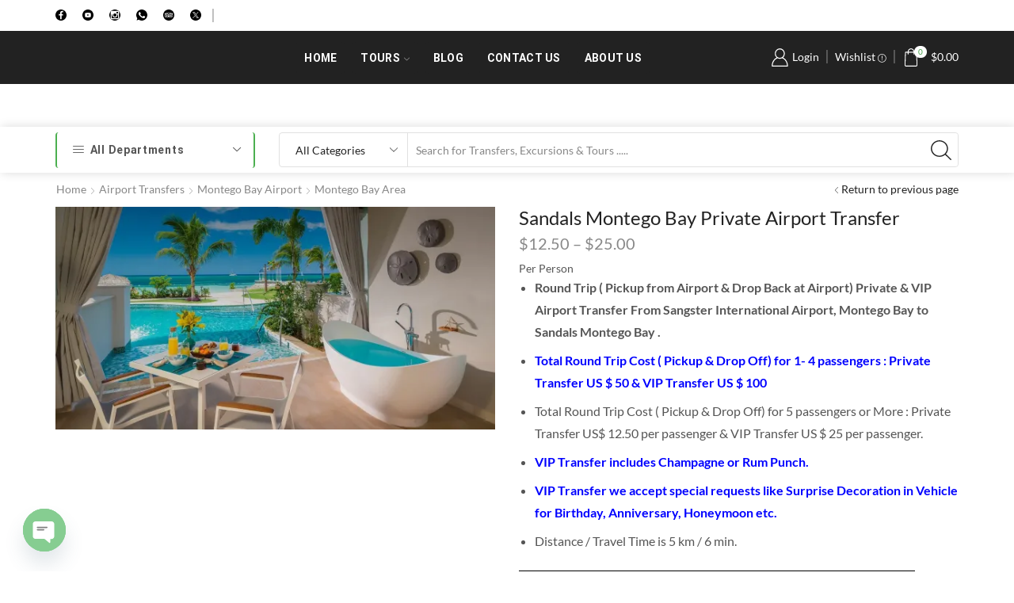

--- FILE ---
content_type: text/html; charset=UTF-8
request_url: https://www.majoronetours.com/product/sandals-montego-bay-private-airport-transfer/
body_size: 65410
content:
<!DOCTYPE html>
<html lang="en-US" >
<head>
<!-- Global site tag (gtag.js) - Google Analytics -->
<script async src="https://www.googletagmanager.com/gtag/js?id=UA-186368401-1"></script>
<script>
  window.dataLayer = window.dataLayer || [];
  function gtag(){dataLayer.push(arguments);}
  gtag('js', new Date());

  gtag('config', 'UA-186368401-1');
</script>
	<meta charset="UTF-8" />
	<meta name="viewport" content="width=device-width, initial-scale=1.0, maximum-scale=1.0, user-scalable=0" />
	<meta name='robots' content='index, follow, max-image-preview:large, max-snippet:-1, max-video-preview:-1' />
	<style>img:is([sizes="auto" i], [sizes^="auto," i]) { contain-intrinsic-size: 3000px 1500px }</style>
	<script>window._wca = window._wca || [];</script>

	<!-- This site is optimized with the Yoast SEO plugin v26.0 - https://yoast.com/wordpress/plugins/seo/ -->
	<title>Sandals Montego Bay Private Airport Transfer - Major One Tours</title>
	<meta name="description" content="Enjoy a hassle-free airport transfer to Sandals Montego Bay in Jamaica with our reliable, comfortable, and affordable transportation services. Book now and start your vacation off right!" />
	<link rel="canonical" href="https://www.majoronetours.com/product/sandals-montego-bay-private-airport-transfer/" />
	<meta property="og:locale" content="en_US" />
	<meta property="og:type" content="article" />
	<meta property="og:title" content="Sandals Montego Bay Private Airport Transfer - Major One Tours" />
	<meta property="og:description" content="Enjoy a hassle-free airport transfer to Sandals Montego Bay in Jamaica with our reliable, comfortable, and affordable transportation services. Book now and start your vacation off right!" />
	<meta property="og:url" content="https://www.majoronetours.com/product/sandals-montego-bay-private-airport-transfer/" />
	<meta property="og:site_name" content="Major One Tours" />
	<meta property="article:modified_time" content="2023-11-30T00:40:08+00:00" />
	<meta property="og:image" content="https://i0.wp.com/www.majoronetours.com/wp-content/uploads/2022/06/118913.jpg?fit=1460%2C740&ssl=1" />
	<meta property="og:image:width" content="1460" />
	<meta property="og:image:height" content="740" />
	<meta property="og:image:type" content="image/jpeg" />
	<meta name="twitter:card" content="summary_large_image" />
	<meta name="twitter:label1" content="Est. reading time" />
	<meta name="twitter:data1" content="2 minutes" />
	<script type="application/ld+json" class="yoast-schema-graph">{"@context":"https://schema.org","@graph":[{"@type":"WebPage","@id":"https://www.majoronetours.com/product/sandals-montego-bay-private-airport-transfer/","url":"https://www.majoronetours.com/product/sandals-montego-bay-private-airport-transfer/","name":"Sandals Montego Bay Private Airport Transfer - Major One Tours","isPartOf":{"@id":"https://www.majoronetours.com/#website"},"primaryImageOfPage":{"@id":"https://www.majoronetours.com/product/sandals-montego-bay-private-airport-transfer/#primaryimage"},"image":{"@id":"https://www.majoronetours.com/product/sandals-montego-bay-private-airport-transfer/#primaryimage"},"thumbnailUrl":"https://i0.wp.com/www.majoronetours.com/wp-content/uploads/2022/06/118913.jpg?fit=1460%2C740&ssl=1","datePublished":"2022-06-10T20:34:09+00:00","dateModified":"2023-11-30T00:40:08+00:00","description":"Enjoy a hassle-free airport transfer to Sandals Montego Bay in Jamaica with our reliable, comfortable, and affordable transportation services. Book now and start your vacation off right!","breadcrumb":{"@id":"https://www.majoronetours.com/product/sandals-montego-bay-private-airport-transfer/#breadcrumb"},"inLanguage":"en-US","potentialAction":[{"@type":"ReadAction","target":["https://www.majoronetours.com/product/sandals-montego-bay-private-airport-transfer/"]}]},{"@type":"ImageObject","inLanguage":"en-US","@id":"https://www.majoronetours.com/product/sandals-montego-bay-private-airport-transfer/#primaryimage","url":"https://i0.wp.com/www.majoronetours.com/wp-content/uploads/2022/06/118913.jpg?fit=1460%2C740&ssl=1","contentUrl":"https://i0.wp.com/www.majoronetours.com/wp-content/uploads/2022/06/118913.jpg?fit=1460%2C740&ssl=1","width":1460,"height":740,"caption":"Sandals Montego Bay"},{"@type":"BreadcrumbList","@id":"https://www.majoronetours.com/product/sandals-montego-bay-private-airport-transfer/#breadcrumb","itemListElement":[{"@type":"ListItem","position":1,"name":"Home","item":"https://www.majoronetours.com/"},{"@type":"ListItem","position":2,"name":"Shop","item":"https://www.majoronetours.com/shop/"},{"@type":"ListItem","position":3,"name":"Sandals Montego Bay Private Airport Transfer"}]},{"@type":"WebSite","@id":"https://www.majoronetours.com/#website","url":"https://www.majoronetours.com/","name":"Major One Tours","description":"Major One Tours For Excursions, Tours  Airport Transfers","publisher":{"@id":"https://www.majoronetours.com/#/schema/person/fff441ce62e0c3efbef5d63525a70116"},"potentialAction":[{"@type":"SearchAction","target":{"@type":"EntryPoint","urlTemplate":"https://www.majoronetours.com/?s={search_term_string}"},"query-input":{"@type":"PropertyValueSpecification","valueRequired":true,"valueName":"search_term_string"}}],"inLanguage":"en-US"},{"@type":["Person","Organization"],"@id":"https://www.majoronetours.com/#/schema/person/fff441ce62e0c3efbef5d63525a70116","name":"majoronetours","image":{"@type":"ImageObject","inLanguage":"en-US","@id":"https://www.majoronetours.com/#/schema/person/image/","url":"https://secure.gravatar.com/avatar/ccf2c8bd37eef16a6d6e4e075d453c235cf200e4ba97ff078f1838e2bb5f92a4?s=96&d=mm&r=g","contentUrl":"https://secure.gravatar.com/avatar/ccf2c8bd37eef16a6d6e4e075d453c235cf200e4ba97ff078f1838e2bb5f92a4?s=96&d=mm&r=g","caption":"majoronetours"},"logo":{"@id":"https://www.majoronetours.com/#/schema/person/image/"},"sameAs":["https://majoronetours.com"]}]}</script>
	<!-- / Yoast SEO plugin. -->


<link rel='dns-prefetch' href='//stats.wp.com' />
<link rel='dns-prefetch' href='//www.googletagmanager.com' />
<link rel='preconnect' href='//c0.wp.com' />
<link rel='preconnect' href='//i0.wp.com' />
<link rel="alternate" type="application/rss+xml" title="Major One Tours &raquo; Feed" href="https://www.majoronetours.com/feed/" />
<link rel="alternate" type="application/rss+xml" title="Major One Tours &raquo; Comments Feed" href="https://www.majoronetours.com/comments/feed/" />
<link rel="alternate" type="application/rss+xml" title="Major One Tours &raquo; Sandals Montego Bay Private Airport Transfer Comments Feed" href="https://www.majoronetours.com/product/sandals-montego-bay-private-airport-transfer/feed/" />
<script type="text/javascript">
/* <![CDATA[ */
window._wpemojiSettings = {"baseUrl":"https:\/\/s.w.org\/images\/core\/emoji\/16.0.1\/72x72\/","ext":".png","svgUrl":"https:\/\/s.w.org\/images\/core\/emoji\/16.0.1\/svg\/","svgExt":".svg","source":{"concatemoji":"https:\/\/www.majoronetours.com\/wp-includes\/js\/wp-emoji-release.min.js?ver=6.8.3"}};
/*! This file is auto-generated */
!function(s,n){var o,i,e;function c(e){try{var t={supportTests:e,timestamp:(new Date).valueOf()};sessionStorage.setItem(o,JSON.stringify(t))}catch(e){}}function p(e,t,n){e.clearRect(0,0,e.canvas.width,e.canvas.height),e.fillText(t,0,0);var t=new Uint32Array(e.getImageData(0,0,e.canvas.width,e.canvas.height).data),a=(e.clearRect(0,0,e.canvas.width,e.canvas.height),e.fillText(n,0,0),new Uint32Array(e.getImageData(0,0,e.canvas.width,e.canvas.height).data));return t.every(function(e,t){return e===a[t]})}function u(e,t){e.clearRect(0,0,e.canvas.width,e.canvas.height),e.fillText(t,0,0);for(var n=e.getImageData(16,16,1,1),a=0;a<n.data.length;a++)if(0!==n.data[a])return!1;return!0}function f(e,t,n,a){switch(t){case"flag":return n(e,"\ud83c\udff3\ufe0f\u200d\u26a7\ufe0f","\ud83c\udff3\ufe0f\u200b\u26a7\ufe0f")?!1:!n(e,"\ud83c\udde8\ud83c\uddf6","\ud83c\udde8\u200b\ud83c\uddf6")&&!n(e,"\ud83c\udff4\udb40\udc67\udb40\udc62\udb40\udc65\udb40\udc6e\udb40\udc67\udb40\udc7f","\ud83c\udff4\u200b\udb40\udc67\u200b\udb40\udc62\u200b\udb40\udc65\u200b\udb40\udc6e\u200b\udb40\udc67\u200b\udb40\udc7f");case"emoji":return!a(e,"\ud83e\udedf")}return!1}function g(e,t,n,a){var r="undefined"!=typeof WorkerGlobalScope&&self instanceof WorkerGlobalScope?new OffscreenCanvas(300,150):s.createElement("canvas"),o=r.getContext("2d",{willReadFrequently:!0}),i=(o.textBaseline="top",o.font="600 32px Arial",{});return e.forEach(function(e){i[e]=t(o,e,n,a)}),i}function t(e){var t=s.createElement("script");t.src=e,t.defer=!0,s.head.appendChild(t)}"undefined"!=typeof Promise&&(o="wpEmojiSettingsSupports",i=["flag","emoji"],n.supports={everything:!0,everythingExceptFlag:!0},e=new Promise(function(e){s.addEventListener("DOMContentLoaded",e,{once:!0})}),new Promise(function(t){var n=function(){try{var e=JSON.parse(sessionStorage.getItem(o));if("object"==typeof e&&"number"==typeof e.timestamp&&(new Date).valueOf()<e.timestamp+604800&&"object"==typeof e.supportTests)return e.supportTests}catch(e){}return null}();if(!n){if("undefined"!=typeof Worker&&"undefined"!=typeof OffscreenCanvas&&"undefined"!=typeof URL&&URL.createObjectURL&&"undefined"!=typeof Blob)try{var e="postMessage("+g.toString()+"("+[JSON.stringify(i),f.toString(),p.toString(),u.toString()].join(",")+"));",a=new Blob([e],{type:"text/javascript"}),r=new Worker(URL.createObjectURL(a),{name:"wpTestEmojiSupports"});return void(r.onmessage=function(e){c(n=e.data),r.terminate(),t(n)})}catch(e){}c(n=g(i,f,p,u))}t(n)}).then(function(e){for(var t in e)n.supports[t]=e[t],n.supports.everything=n.supports.everything&&n.supports[t],"flag"!==t&&(n.supports.everythingExceptFlag=n.supports.everythingExceptFlag&&n.supports[t]);n.supports.everythingExceptFlag=n.supports.everythingExceptFlag&&!n.supports.flag,n.DOMReady=!1,n.readyCallback=function(){n.DOMReady=!0}}).then(function(){return e}).then(function(){var e;n.supports.everything||(n.readyCallback(),(e=n.source||{}).concatemoji?t(e.concatemoji):e.wpemoji&&e.twemoji&&(t(e.twemoji),t(e.wpemoji)))}))}((window,document),window._wpemojiSettings);
/* ]]> */
</script>

<link rel='stylesheet' id='jetpack_related-posts-css' href='https://c0.wp.com/p/jetpack/15.0.2/modules/related-posts/related-posts.css' type='text/css' media='all' />
<style id='wp-emoji-styles-inline-css' type='text/css'>

	img.wp-smiley, img.emoji {
		display: inline !important;
		border: none !important;
		box-shadow: none !important;
		height: 1em !important;
		width: 1em !important;
		margin: 0 0.07em !important;
		vertical-align: -0.1em !important;
		background: none !important;
		padding: 0 !important;
	}
</style>
<link rel='stylesheet' id='wp-block-library-css' href='https://c0.wp.com/c/6.8.3/wp-includes/css/dist/block-library/style.min.css' type='text/css' media='all' />
<style id='classic-theme-styles-inline-css' type='text/css'>
/*! This file is auto-generated */
.wp-block-button__link{color:#fff;background-color:#32373c;border-radius:9999px;box-shadow:none;text-decoration:none;padding:calc(.667em + 2px) calc(1.333em + 2px);font-size:1.125em}.wp-block-file__button{background:#32373c;color:#fff;text-decoration:none}
</style>
<link rel='stylesheet' id='mediaelement-css' href='https://c0.wp.com/c/6.8.3/wp-includes/js/mediaelement/mediaelementplayer-legacy.min.css' type='text/css' media='all' />
<link rel='stylesheet' id='wp-mediaelement-css' href='https://c0.wp.com/c/6.8.3/wp-includes/js/mediaelement/wp-mediaelement.min.css' type='text/css' media='all' />
<style id='jetpack-sharing-buttons-style-inline-css' type='text/css'>
.jetpack-sharing-buttons__services-list{display:flex;flex-direction:row;flex-wrap:wrap;gap:0;list-style-type:none;margin:5px;padding:0}.jetpack-sharing-buttons__services-list.has-small-icon-size{font-size:12px}.jetpack-sharing-buttons__services-list.has-normal-icon-size{font-size:16px}.jetpack-sharing-buttons__services-list.has-large-icon-size{font-size:24px}.jetpack-sharing-buttons__services-list.has-huge-icon-size{font-size:36px}@media print{.jetpack-sharing-buttons__services-list{display:none!important}}.editor-styles-wrapper .wp-block-jetpack-sharing-buttons{gap:0;padding-inline-start:0}ul.jetpack-sharing-buttons__services-list.has-background{padding:1.25em 2.375em}
</style>
<style id='global-styles-inline-css' type='text/css'>
:root{--wp--preset--aspect-ratio--square: 1;--wp--preset--aspect-ratio--4-3: 4/3;--wp--preset--aspect-ratio--3-4: 3/4;--wp--preset--aspect-ratio--3-2: 3/2;--wp--preset--aspect-ratio--2-3: 2/3;--wp--preset--aspect-ratio--16-9: 16/9;--wp--preset--aspect-ratio--9-16: 9/16;--wp--preset--color--black: #000000;--wp--preset--color--cyan-bluish-gray: #abb8c3;--wp--preset--color--white: #ffffff;--wp--preset--color--pale-pink: #f78da7;--wp--preset--color--vivid-red: #cf2e2e;--wp--preset--color--luminous-vivid-orange: #ff6900;--wp--preset--color--luminous-vivid-amber: #fcb900;--wp--preset--color--light-green-cyan: #7bdcb5;--wp--preset--color--vivid-green-cyan: #00d084;--wp--preset--color--pale-cyan-blue: #8ed1fc;--wp--preset--color--vivid-cyan-blue: #0693e3;--wp--preset--color--vivid-purple: #9b51e0;--wp--preset--gradient--vivid-cyan-blue-to-vivid-purple: linear-gradient(135deg,rgba(6,147,227,1) 0%,rgb(155,81,224) 100%);--wp--preset--gradient--light-green-cyan-to-vivid-green-cyan: linear-gradient(135deg,rgb(122,220,180) 0%,rgb(0,208,130) 100%);--wp--preset--gradient--luminous-vivid-amber-to-luminous-vivid-orange: linear-gradient(135deg,rgba(252,185,0,1) 0%,rgba(255,105,0,1) 100%);--wp--preset--gradient--luminous-vivid-orange-to-vivid-red: linear-gradient(135deg,rgba(255,105,0,1) 0%,rgb(207,46,46) 100%);--wp--preset--gradient--very-light-gray-to-cyan-bluish-gray: linear-gradient(135deg,rgb(238,238,238) 0%,rgb(169,184,195) 100%);--wp--preset--gradient--cool-to-warm-spectrum: linear-gradient(135deg,rgb(74,234,220) 0%,rgb(151,120,209) 20%,rgb(207,42,186) 40%,rgb(238,44,130) 60%,rgb(251,105,98) 80%,rgb(254,248,76) 100%);--wp--preset--gradient--blush-light-purple: linear-gradient(135deg,rgb(255,206,236) 0%,rgb(152,150,240) 100%);--wp--preset--gradient--blush-bordeaux: linear-gradient(135deg,rgb(254,205,165) 0%,rgb(254,45,45) 50%,rgb(107,0,62) 100%);--wp--preset--gradient--luminous-dusk: linear-gradient(135deg,rgb(255,203,112) 0%,rgb(199,81,192) 50%,rgb(65,88,208) 100%);--wp--preset--gradient--pale-ocean: linear-gradient(135deg,rgb(255,245,203) 0%,rgb(182,227,212) 50%,rgb(51,167,181) 100%);--wp--preset--gradient--electric-grass: linear-gradient(135deg,rgb(202,248,128) 0%,rgb(113,206,126) 100%);--wp--preset--gradient--midnight: linear-gradient(135deg,rgb(2,3,129) 0%,rgb(40,116,252) 100%);--wp--preset--font-size--small: 13px;--wp--preset--font-size--medium: 20px;--wp--preset--font-size--large: 36px;--wp--preset--font-size--x-large: 42px;--wp--preset--spacing--20: 0.44rem;--wp--preset--spacing--30: 0.67rem;--wp--preset--spacing--40: 1rem;--wp--preset--spacing--50: 1.5rem;--wp--preset--spacing--60: 2.25rem;--wp--preset--spacing--70: 3.38rem;--wp--preset--spacing--80: 5.06rem;--wp--preset--shadow--natural: 6px 6px 9px rgba(0, 0, 0, 0.2);--wp--preset--shadow--deep: 12px 12px 50px rgba(0, 0, 0, 0.4);--wp--preset--shadow--sharp: 6px 6px 0px rgba(0, 0, 0, 0.2);--wp--preset--shadow--outlined: 6px 6px 0px -3px rgba(255, 255, 255, 1), 6px 6px rgba(0, 0, 0, 1);--wp--preset--shadow--crisp: 6px 6px 0px rgba(0, 0, 0, 1);}:where(.is-layout-flex){gap: 0.5em;}:where(.is-layout-grid){gap: 0.5em;}body .is-layout-flex{display: flex;}.is-layout-flex{flex-wrap: wrap;align-items: center;}.is-layout-flex > :is(*, div){margin: 0;}body .is-layout-grid{display: grid;}.is-layout-grid > :is(*, div){margin: 0;}:where(.wp-block-columns.is-layout-flex){gap: 2em;}:where(.wp-block-columns.is-layout-grid){gap: 2em;}:where(.wp-block-post-template.is-layout-flex){gap: 1.25em;}:where(.wp-block-post-template.is-layout-grid){gap: 1.25em;}.has-black-color{color: var(--wp--preset--color--black) !important;}.has-cyan-bluish-gray-color{color: var(--wp--preset--color--cyan-bluish-gray) !important;}.has-white-color{color: var(--wp--preset--color--white) !important;}.has-pale-pink-color{color: var(--wp--preset--color--pale-pink) !important;}.has-vivid-red-color{color: var(--wp--preset--color--vivid-red) !important;}.has-luminous-vivid-orange-color{color: var(--wp--preset--color--luminous-vivid-orange) !important;}.has-luminous-vivid-amber-color{color: var(--wp--preset--color--luminous-vivid-amber) !important;}.has-light-green-cyan-color{color: var(--wp--preset--color--light-green-cyan) !important;}.has-vivid-green-cyan-color{color: var(--wp--preset--color--vivid-green-cyan) !important;}.has-pale-cyan-blue-color{color: var(--wp--preset--color--pale-cyan-blue) !important;}.has-vivid-cyan-blue-color{color: var(--wp--preset--color--vivid-cyan-blue) !important;}.has-vivid-purple-color{color: var(--wp--preset--color--vivid-purple) !important;}.has-black-background-color{background-color: var(--wp--preset--color--black) !important;}.has-cyan-bluish-gray-background-color{background-color: var(--wp--preset--color--cyan-bluish-gray) !important;}.has-white-background-color{background-color: var(--wp--preset--color--white) !important;}.has-pale-pink-background-color{background-color: var(--wp--preset--color--pale-pink) !important;}.has-vivid-red-background-color{background-color: var(--wp--preset--color--vivid-red) !important;}.has-luminous-vivid-orange-background-color{background-color: var(--wp--preset--color--luminous-vivid-orange) !important;}.has-luminous-vivid-amber-background-color{background-color: var(--wp--preset--color--luminous-vivid-amber) !important;}.has-light-green-cyan-background-color{background-color: var(--wp--preset--color--light-green-cyan) !important;}.has-vivid-green-cyan-background-color{background-color: var(--wp--preset--color--vivid-green-cyan) !important;}.has-pale-cyan-blue-background-color{background-color: var(--wp--preset--color--pale-cyan-blue) !important;}.has-vivid-cyan-blue-background-color{background-color: var(--wp--preset--color--vivid-cyan-blue) !important;}.has-vivid-purple-background-color{background-color: var(--wp--preset--color--vivid-purple) !important;}.has-black-border-color{border-color: var(--wp--preset--color--black) !important;}.has-cyan-bluish-gray-border-color{border-color: var(--wp--preset--color--cyan-bluish-gray) !important;}.has-white-border-color{border-color: var(--wp--preset--color--white) !important;}.has-pale-pink-border-color{border-color: var(--wp--preset--color--pale-pink) !important;}.has-vivid-red-border-color{border-color: var(--wp--preset--color--vivid-red) !important;}.has-luminous-vivid-orange-border-color{border-color: var(--wp--preset--color--luminous-vivid-orange) !important;}.has-luminous-vivid-amber-border-color{border-color: var(--wp--preset--color--luminous-vivid-amber) !important;}.has-light-green-cyan-border-color{border-color: var(--wp--preset--color--light-green-cyan) !important;}.has-vivid-green-cyan-border-color{border-color: var(--wp--preset--color--vivid-green-cyan) !important;}.has-pale-cyan-blue-border-color{border-color: var(--wp--preset--color--pale-cyan-blue) !important;}.has-vivid-cyan-blue-border-color{border-color: var(--wp--preset--color--vivid-cyan-blue) !important;}.has-vivid-purple-border-color{border-color: var(--wp--preset--color--vivid-purple) !important;}.has-vivid-cyan-blue-to-vivid-purple-gradient-background{background: var(--wp--preset--gradient--vivid-cyan-blue-to-vivid-purple) !important;}.has-light-green-cyan-to-vivid-green-cyan-gradient-background{background: var(--wp--preset--gradient--light-green-cyan-to-vivid-green-cyan) !important;}.has-luminous-vivid-amber-to-luminous-vivid-orange-gradient-background{background: var(--wp--preset--gradient--luminous-vivid-amber-to-luminous-vivid-orange) !important;}.has-luminous-vivid-orange-to-vivid-red-gradient-background{background: var(--wp--preset--gradient--luminous-vivid-orange-to-vivid-red) !important;}.has-very-light-gray-to-cyan-bluish-gray-gradient-background{background: var(--wp--preset--gradient--very-light-gray-to-cyan-bluish-gray) !important;}.has-cool-to-warm-spectrum-gradient-background{background: var(--wp--preset--gradient--cool-to-warm-spectrum) !important;}.has-blush-light-purple-gradient-background{background: var(--wp--preset--gradient--blush-light-purple) !important;}.has-blush-bordeaux-gradient-background{background: var(--wp--preset--gradient--blush-bordeaux) !important;}.has-luminous-dusk-gradient-background{background: var(--wp--preset--gradient--luminous-dusk) !important;}.has-pale-ocean-gradient-background{background: var(--wp--preset--gradient--pale-ocean) !important;}.has-electric-grass-gradient-background{background: var(--wp--preset--gradient--electric-grass) !important;}.has-midnight-gradient-background{background: var(--wp--preset--gradient--midnight) !important;}.has-small-font-size{font-size: var(--wp--preset--font-size--small) !important;}.has-medium-font-size{font-size: var(--wp--preset--font-size--medium) !important;}.has-large-font-size{font-size: var(--wp--preset--font-size--large) !important;}.has-x-large-font-size{font-size: var(--wp--preset--font-size--x-large) !important;}
:where(.wp-block-post-template.is-layout-flex){gap: 1.25em;}:where(.wp-block-post-template.is-layout-grid){gap: 1.25em;}
:where(.wp-block-columns.is-layout-flex){gap: 2em;}:where(.wp-block-columns.is-layout-grid){gap: 2em;}
:root :where(.wp-block-pullquote){font-size: 1.5em;line-height: 1.6;}
</style>
<link rel='stylesheet' id='contact-form-7-css' href='https://www.majoronetours.com/wp-content/plugins/contact-form-7/includes/css/styles.css?ver=6.1.2' type='text/css' media='all' />
<style id='woocommerce-inline-inline-css' type='text/css'>
.woocommerce form .form-row .required { visibility: visible; }
</style>
<link rel='stylesheet' id='brands-styles-css' href='https://c0.wp.com/p/woocommerce/10.2.3/assets/css/brands.css' type='text/css' media='all' />
<link rel='preload' as='font' type='font/woff2' crossorigin='anonymous' id='tinvwl-webfont-font-css' href='https://www.majoronetours.com/wp-content/plugins/ti-woocommerce-wishlist/assets/fonts/tinvwl-webfont.woff2?ver=xu2uyi'  media='all' />
<link rel='stylesheet' id='tinvwl-webfont-css' href='https://www.majoronetours.com/wp-content/plugins/ti-woocommerce-wishlist/assets/css/webfont.min.css?ver=2.10.0' type='text/css' media='all' />
<link rel='stylesheet' id='tinvwl-css' href='https://www.majoronetours.com/wp-content/plugins/ti-woocommerce-wishlist/assets/css/public.min.css?ver=2.10.0' type='text/css' media='all' />
<link rel='stylesheet' id='etheme-parent-style-css' href='https://www.majoronetours.com/wp-content/themes/xstore/xstore.min.css?ver=0.0.1' type='text/css' media='all' />
<link rel='stylesheet' id='child-style-css' href='https://www.majoronetours.com/wp-content/themes/xstore-child/style.css?ver=0.0.1' type='text/css' media='all' />
<link rel='stylesheet' id='wcpa-frontend-css' href='https://www.majoronetours.com/wp-content/plugins/woo-custom-product-addons/assets/css/style_1.css?ver=3.0.17' type='text/css' media='all' />
<link rel='stylesheet' id='jquery-fixedheadertable-style-css' href='https://www.majoronetours.com/wp-content/plugins/yith-woocommerce-compare/assets/css/jquery.dataTables.css?ver=1.10.18' type='text/css' media='all' />
<link rel='stylesheet' id='yith_woocompare_page-css' href='https://www.majoronetours.com/wp-content/plugins/yith-woocommerce-compare/assets/css/compare.css?ver=3.4.0' type='text/css' media='all' />
<link rel='stylesheet' id='yith-woocompare-widget-css' href='https://www.majoronetours.com/wp-content/plugins/yith-woocommerce-compare/assets/css/widget.css?ver=3.4.0' type='text/css' media='all' />
<link rel='stylesheet' id='chaty-front-css-css' href='https://www.majoronetours.com/wp-content/plugins/chaty/css/chaty-front.min.css?ver=3.4.81638910608' type='text/css' media='all' />
<link rel='stylesheet' id='etheme-general-all-style-css' href='https://www.majoronetours.com/wp-content/themes/xstore/css/general-all.min.css?ver=0.0.1' type='text/css' media='all' />
<link rel='stylesheet' id='elementor-frontend-css' href='https://www.majoronetours.com/wp-content/plugins/elementor/assets/css/frontend.min.css?ver=3.32.3' type='text/css' media='all' />
<link rel='stylesheet' id='etheme-elementor-all-widgets-style-css' href='https://www.majoronetours.com/wp-content/themes/xstore/css/elementor-all-widgets.min.css?ver=0.0.1' type='text/css' media='all' />
<link rel='stylesheet' id='etheme-woocommerce-all-style-css' href='https://www.majoronetours.com/wp-content/themes/xstore/css/woocommerce-all.min.css?ver=0.0.1' type='text/css' media='all' />
<link rel='stylesheet' id='etheme-yith-compare-css' href='https://www.majoronetours.com/wp-content/themes/xstore/css/modules/woocommerce/yith-compare.min.css?ver=0.0.1' type='text/css' media='all' />
<style id='xstore-icons-font-inline-css' type='text/css'>
@font-face {
				  font-family: 'xstore-icons';
				  src:
				    url('https://www.majoronetours.com/wp-content/themes/xstore/fonts/xstore-icons-light.ttf') format('truetype'),
				    url('https://www.majoronetours.com/wp-content/themes/xstore/fonts/xstore-icons-light.woff2') format('woff2'),
				    url('https://www.majoronetours.com/wp-content/themes/xstore/fonts/xstore-icons-light.woff') format('woff'),
				    url('https://www.majoronetours.com/wp-content/themes/xstore/fonts/xstore-icons-light.svg#xstore-icons') format('svg');
				  font-weight: normal;
				  font-style: normal;
				  font-display: swap;
				}
</style>
<link rel='stylesheet' id='etheme-header-menu-css' href='https://www.majoronetours.com/wp-content/themes/xstore/css/modules/layout/header/parts/menu.min.css?ver=0.0.1' type='text/css' media='all' />
<link rel='stylesheet' id='etheme-all-departments-menu-css' href='https://www.majoronetours.com/wp-content/themes/xstore/css/modules/layout/header/parts/all-departments-menu.min.css?ver=0.0.1' type='text/css' media='all' />
<link rel='stylesheet' id='xstore-kirki-styles-css' href='https://www.majoronetours.com/wp-content/uploads/xstore/kirki-styles.css?ver=1753019759603' type='text/css' media='all' />
<script type="text/javascript" id="jetpack_related-posts-js-extra">
/* <![CDATA[ */
var related_posts_js_options = {"post_heading":"h4"};
/* ]]> */
</script>
<script type="text/javascript" src="https://c0.wp.com/p/jetpack/15.0.2/_inc/build/related-posts/related-posts.min.js" id="jetpack_related-posts-js"></script>
<script type="text/javascript" src="https://c0.wp.com/c/6.8.3/wp-includes/js/jquery/jquery.min.js" id="jquery-core-js"></script>
<script type="text/javascript" src="https://c0.wp.com/c/6.8.3/wp-includes/js/jquery/jquery-migrate.min.js" id="jquery-migrate-js"></script>
<script type="text/javascript" src="https://c0.wp.com/p/woocommerce/10.2.3/assets/js/zoom/jquery.zoom.min.js" id="zoom-js" defer="defer" data-wp-strategy="defer"></script>
<script type="text/javascript" id="wc-single-product-js-extra">
/* <![CDATA[ */
var wc_single_product_params = {"i18n_required_rating_text":"Please select a rating","i18n_rating_options":["1 of 5 stars","2 of 5 stars","3 of 5 stars","4 of 5 stars","5 of 5 stars"],"i18n_product_gallery_trigger_text":"View full-screen image gallery","review_rating_required":"yes","flexslider":{"rtl":false,"animation":"slide","smoothHeight":true,"directionNav":false,"controlNav":"thumbnails","slideshow":false,"animationSpeed":500,"animationLoop":false,"allowOneSlide":false},"zoom_enabled":"1","zoom_options":[],"photoswipe_enabled":"","photoswipe_options":{"shareEl":false,"closeOnScroll":false,"history":false,"hideAnimationDuration":0,"showAnimationDuration":0},"flexslider_enabled":""};
/* ]]> */
</script>
<script type="text/javascript" src="https://c0.wp.com/p/woocommerce/10.2.3/assets/js/frontend/single-product.min.js" id="wc-single-product-js" defer="defer" data-wp-strategy="defer"></script>
<script type="text/javascript" src="https://c0.wp.com/p/woocommerce/10.2.3/assets/js/jquery-blockui/jquery.blockUI.min.js" id="jquery-blockui-js" data-wp-strategy="defer"></script>
<script type="text/javascript" src="https://c0.wp.com/p/woocommerce/10.2.3/assets/js/js-cookie/js.cookie.min.js" id="js-cookie-js" data-wp-strategy="defer"></script>
<script type="text/javascript" id="woocommerce-js-extra">
/* <![CDATA[ */
var woocommerce_params = {"ajax_url":"\/wp-admin\/admin-ajax.php","wc_ajax_url":"\/?wc-ajax=%%endpoint%%","i18n_password_show":"Show password","i18n_password_hide":"Hide password"};
/* ]]> */
</script>
<script type="text/javascript" src="https://c0.wp.com/p/woocommerce/10.2.3/assets/js/frontend/woocommerce.min.js" id="woocommerce-js" defer="defer" data-wp-strategy="defer"></script>
<script type="text/javascript" src="https://stats.wp.com/s-202603.js" id="woocommerce-analytics-js" defer="defer" data-wp-strategy="defer"></script>
<link rel="https://api.w.org/" href="https://www.majoronetours.com/wp-json/" /><link rel="alternate" title="JSON" type="application/json" href="https://www.majoronetours.com/wp-json/wp/v2/product/11284" /><link rel="EditURI" type="application/rsd+xml" title="RSD" href="https://www.majoronetours.com/xmlrpc.php?rsd" />
<link rel='shortlink' href='https://www.majoronetours.com/?p=11284' />
<meta name="generator" content="Site Kit by Google 1.162.1" /><meta name="ti-site-data" content="eyJyIjoiMTowITc6NiEzMDoyMiIsIm8iOiJodHRwczpcL1wvd3d3Lm1ham9yb25ldG91cnMuY29tXC93cC1hZG1pblwvYWRtaW4tYWpheC5waHA/YWN0aW9uPXRpX29ubGluZV91c2Vyc190cmlwYWR2aXNvciZwPSUyRnByb2R1Y3QlMkZzYW5kYWxzLW1vbnRlZ28tYmF5LXByaXZhdGUtYWlycG9ydC10cmFuc2ZlciUyRiJ9" />	<style>img#wpstats{display:none}</style>
				<!-- HappyForms global container -->
		<script type="text/javascript">HappyForms = {};</script>
		<!-- End of HappyForms global container -->
					<link rel="prefetch" as="font" href="https://www.majoronetours.com/wp-content/themes/xstore/fonts/xstore-icons-light.woff?v=9.5.4" type="font/woff">
					<link rel="prefetch" as="font" href="https://www.majoronetours.com/wp-content/themes/xstore/fonts/xstore-icons-light.woff2?v=9.5.4" type="font/woff2">
			<noscript><style>.woocommerce-product-gallery{ opacity: 1 !important; }</style></noscript>
	<meta name="generator" content="Elementor 3.32.3; features: additional_custom_breakpoints; settings: css_print_method-external, google_font-enabled, font_display-auto">
			<style>
				.e-con.e-parent:nth-of-type(n+4):not(.e-lazyloaded):not(.e-no-lazyload),
				.e-con.e-parent:nth-of-type(n+4):not(.e-lazyloaded):not(.e-no-lazyload) * {
					background-image: none !important;
				}
				@media screen and (max-height: 1024px) {
					.e-con.e-parent:nth-of-type(n+3):not(.e-lazyloaded):not(.e-no-lazyload),
					.e-con.e-parent:nth-of-type(n+3):not(.e-lazyloaded):not(.e-no-lazyload) * {
						background-image: none !important;
					}
				}
				@media screen and (max-height: 640px) {
					.e-con.e-parent:nth-of-type(n+2):not(.e-lazyloaded):not(.e-no-lazyload),
					.e-con.e-parent:nth-of-type(n+2):not(.e-lazyloaded):not(.e-no-lazyload) * {
						background-image: none !important;
					}
				}
			</style>
			<style>:root{  --wcpaSectionTitleSize:14px;   --wcpaLabelSize:14px;   --wcpaDescSize:13px;   --wcpaErrorSize:13px;   --wcpaLabelWeight:normal;   --wcpaDescWeight:normal;   --wcpaBorderWidth:1px;   --wcpaBorderRadius:6px;   --wcpaInputHeight:45px;   --wcpaCheckLabelSize:14px;   --wcpaCheckBorderWidth:1px;   --wcpaCheckWidth:20px;   --wcpaCheckHeight:20px;   --wcpaCheckBorderRadius:4px;   --wcpaCheckButtonRadius:5px;   --wcpaCheckButtonBorder:2px; }:root{  --wcpaButtonColor:#3340d3;   --wcpaLabelColor:#424242;   --wcpaDescColor:#797979;   --wcpaBorderColor:#c6d0e9;   --wcpaBorderColorFocus:#3561f3;   --wcpaInputBgColor:#FFFFFF;   --wcpaInputColor:#5d5d5d;   --wcpaCheckLabelColor:#4a4a4a;   --wcpaCheckBgColor:#3340d3;   --wcpaCheckBorderColor:#B9CBE3;   --wcpaCheckTickColor:#ffffff;   --wcpaRadioBgColor:#3340d3;   --wcpaRadioBorderColor:#B9CBE3;   --wcpaRadioTickColor:#ffffff;   --wcpaButtonTextColor:#ffffff;   --wcpaErrorColor:#F55050; }:root{}</style><link rel="icon" href="https://i0.wp.com/www.majoronetours.com/wp-content/uploads/2021/01/cropped-Font_Change-1.png?fit=32%2C32&#038;ssl=1" sizes="32x32" />
<link rel="icon" href="https://i0.wp.com/www.majoronetours.com/wp-content/uploads/2021/01/cropped-Font_Change-1.png?fit=192%2C192&#038;ssl=1" sizes="192x192" />
<link rel="apple-touch-icon" href="https://i0.wp.com/www.majoronetours.com/wp-content/uploads/2021/01/cropped-Font_Change-1.png?fit=180%2C180&#038;ssl=1" />
<meta name="msapplication-TileImage" content="https://i0.wp.com/www.majoronetours.com/wp-content/uploads/2021/01/cropped-Font_Change-1.png?fit=270%2C270&#038;ssl=1" />
		<style type="text/css" id="wp-custom-css">
			.et_b_mobile-panel-more_toggle .et-mini-content {
	text-align: center;
	--head-icon-proportion: 1.6;
	--head-label-proportion: 1.3;
	text-transform: capitalize !important;
}

.fixed{
	display:none !important;
}
 

.wcpa_wrap .wcpa_field_wrap {
    margin: 10px 0 10px 0 !important;;
}

.wcpa_wrap .wcpa-col-6 {
    width: 100%;
    height: auto !important;
}



.et_product-block .woocommerce-variation-add-to-cart, .et_product-block form.cart, .product-content .woocommerce-variation-add-to-cart, .product-content form.cart {
    display: block !important;
    
    /* display: flex; */
    /* -webkit-box-align: center; */
    -ms-flex-align: center;
    align-items: center;
    -ms-flex-wrap: wrap;
    flex-wrap: wrap;
    -webkit-box-pack: inherit;
    -ms-flex-pack: inherit;
    /* justify-content: inherit; */
}


.single-product form.cart table.variations td.value select {
    
    width: 90% !important;
    
}

.wcpa_wrap .wcpa_field_label {
    width: 100%;
  font-size: 1.14rem;
    line-height: 32px !important;
    margin: 0px 0px 8px 0px;
    display: inline-block;
    background-color: black !important;
    color: white !important;
    font-weight: bolder !important;
    padding-left: 15px !important;
}


.single-product form.cart table.variations td.label label, .single-product form.cart table.variations th.label label {
    font-size: 1.14rem;
    background-color: black;
    font-size: bolder;
    font-weight: bolder;
    color: white !important;
    width: 90% !important;
    padding-left: 15px !important;
}
.woocommerce-variation-price{
	text-align: center !important;
font-size: large;
    font-weight: bolder;
	color:Blue !important;
	
}

.product-subtotal{
	display:none !important;
		</style>
		<style id="kirki-inline-styles"></style><style type="text/css" class="et_custom-css">@font-face{font-family:"Lato-Regular";src:url(https://www.majoronetours.com/dev/wp-content/uploads/custom-fonts/2021/02/Lato-Regular.ttf) format("truetype");font-display:swap}article.blog-post.blog-align-center .read-more,article.post-grid.blog-align-center .read-more{background:#222}.prefooter .et-mailchimp input[type="email"]{background:transparent}@media (min-width:993px){.excursion_entrance_fee{font-weight:900;color:#ea0a2d;font-size:xx-large}}@media (min-width:768px) and (max-width:992px){.excursion_entrance_fee{font-weight:900;color:#ea0a2d;font-size:xx-large}}@media (min-width:481px) and (max-width:767px){.excursion_entrance_fee{font-weight:900;color:#ea0a2d;font-size:larger}}@media (max-width:480px){.excursion_entrance_fee{font-weight:900;color:#ea0a2d;font-size:larger}}@media only screen and (max-width:1230px){.swiper-custom-left,.middle-inside .swiper-entry .swiper-button-prev,.middle-inside.swiper-entry .swiper-button-prev{left:-15px}.swiper-custom-right,.middle-inside .swiper-entry .swiper-button-next,.middle-inside.swiper-entry .swiper-button-next{right:-15px}.middle-inbox .swiper-entry .swiper-button-prev,.middle-inbox.swiper-entry .swiper-button-prev{left:8px}.middle-inbox .swiper-entry .swiper-button-next,.middle-inbox.swiper-entry .swiper-button-next{right:8px}.swiper-entry:hover .swiper-custom-left,.middle-inside .swiper-entry:hover .swiper-button-prev,.middle-inside.swiper-entry:hover .swiper-button-prev{left:-5px}.swiper-entry:hover .swiper-custom-right,.middle-inside .swiper-entry:hover .swiper-button-next,.middle-inside.swiper-entry:hover .swiper-button-next{right:-5px}.middle-inbox .swiper-entry:hover .swiper-button-prev,.middle-inbox.swiper-entry:hover .swiper-button-prev{left:5px}.middle-inbox .swiper-entry:hover .swiper-button-next,.middle-inbox.swiper-entry:hover .swiper-button-next{right:5px}}.header-main-menu.et_element-top-level .menu{margin-right:-5px;margin-left:-5px}@media only screen and (max-width:992px){.header-wrapper,.site-header-vertical{display:none}}@media only screen and (min-width:993px){.mobile-header-wrapper{display:none}}.swiper-container{width:auto}.content-product .product-content-image img,.category-grid img,.categoriesCarousel .category-grid img{width:100%}.etheme-elementor-slider:not(.swiper-container-initialized,.swiper-initialized) .swiper-slide{max-width:calc(100% / var(--slides-per-view,4))}.etheme-elementor-slider[data-animation]:not(.swiper-container-initialized,.swiper-initialized,[data-animation=slide],[data-animation=coverflow]) .swiper-slide{max-width:100%}body:not([data-elementor-device-mode]) .etheme-elementor-off-canvas__container{transition:none;opacity:0;visibility:hidden;position:fixed}</style>    
    <!-- Global site tag (gtag.js) - Google Analytics 4-->
  <script async src="https://www.googletagmanager.com/gtag/js?id=G-Z10WNKM4HV"></script>
<script>
  window.dataLayer = window.dataLayer || [];
  function gtag(){dataLayer.push(arguments);}
  gtag('js', new Date());

  gtag('config', 'G-Z10WNKM4HV');
</script>  
    
    
    
</head>
<body class="wp-singular product-template-default single single-product postid-11284 wp-theme-xstore wp-child-theme-xstore-child theme-xstore woocommerce woocommerce-page woocommerce-no-js tinvwl-theme-style et_cart-type-1 et_b_dt_header-not-overlap et_b_mob_header-not-overlap breadcrumbs-type-left2 wide et-preloader-off et-catalog-off  sticky-message-off global-product-name-on et-secondary-menu-on et-secondary-visibility-on_click et-enable-swatch elementor-default elementor-kit-3678" data-mode="light">



<div class="template-container">

		<div class="template-content">
		<div class="page-wrapper">
			<header id="header" class="site-header sticky"  data-type="sticky"><div class="header-wrapper">
<div class="header-top-wrapper sticky">
	<div class="header-top" data-title="Header top">
		<div class="et-row-container et-container">
			<div class="et-wrap-columns flex align-items-center">		
				
		
        <div class="et_column et_col-xs-5 et_col-xs-offset-0 pos-static">
			

<style>                .connect-block-element-Kaccg {
                    --connect-block-space: 10px;
                    margin: 0 -10px;
                }
                .et_element.connect-block-element-Kaccg > div,
                .et_element.connect-block-element-Kaccg > form.cart,
                .et_element.connect-block-element-Kaccg > .price {
                    margin: 0 10px;
                }
                                    .et_element.connect-block-element-Kaccg > .et_b_header-widget > div, 
                    .et_element.connect-block-element-Kaccg > .et_b_header-widget > ul {
                        margin-left: 10px;
                        margin-right: 10px;
                    }
                    .et_element.connect-block-element-Kaccg .widget_nav_menu .menu > li > a {
                        margin: 0 10px                    }
/*                    .et_element.connect-block-element-Kaccg .widget_nav_menu .menu .menu-item-has-children > a:after {
                        right: 10px;
                    }*/
                </style><div class="et_element et_connect-block flex flex-row connect-block-element-Kaccg align-items-center justify-content-start">

<div class="et_element et_b_header-socials et-socials flex flex-nowrap align-items-center  justify-content-start mob-justify-content-start et_element-top-level flex-row" >
	        <a href="https://www.facebook.com/major1toursjamaica"  rel="nofollow"           data-tooltip="Facebook" title="Facebook">
            <span class="screen-reader-text hidden">Facebook</span>
			<svg xmlns="http://www.w3.org/2000/svg" width="1em" height="1em" viewBox="0 0 24 24"><path d="M12 0c-6.624 0-12 5.376-12 12s5.376 12 12 12 12-5.376 12-12-5.376-12-12-12zM16.584 6.12h-1.656c-1.296 0-1.56 0.624-1.56 1.536v1.992h3.096v3.144h-3.096v8.040h-3.24v-8.064h-2.712v-3.12h2.712v-2.304c0-2.688 1.632-4.152 4.032-4.152h2.424v2.928z"></path></svg>        </a>
	        <a href="https://youtube.com/channel/UCrbP-_URsshBjzAMzIYkOXA"  rel="nofollow"           data-tooltip="Youtube" title="Youtube">
            <span class="screen-reader-text hidden">Youtube</span>
			<svg xmlns="http://www.w3.org/2000/svg" width="1em" height="1em" viewBox="0 0 32 32"><path d="M14.327 18.676l4.97-2.676-4.97-2.676z"></path><path d="M16 0c-8.837 0-16 7.163-16 16s7.163 16 16 16 16-7.163 16-16-7.163-16-16-16zM24.181 20.87c-0.113 0.482-0.475 0.868-0.959 1.021-1.281 0.407-4.060 0.799-7.223 0.799s-5.941-0.393-7.222-0.799c-0.483-0.153-0.845-0.54-0.959-1.021-0.214-0.91-0.517-2.596-0.517-4.87s0.302-3.96 0.516-4.87c0.113-0.482 0.475-0.868 0.959-1.021 1.281-0.406 4.060-0.799 7.223-0.799s5.941 0.393 7.222 0.799c0.483 0.153 0.845 0.54 0.959 1.021 0.214 0.909 0.517 2.596 0.517 4.87s-0.302 3.96-0.516 4.87z"></path></svg>        </a>
	        <a href="https://www.instagram.com/major1tours/"  rel="nofollow"           data-tooltip="Instagram" title="Instagram">
            <span class="screen-reader-text hidden">Instagram</span>
			<svg xmlns="http://www.w3.org/2000/svg" width="1em" height="1em" viewBox="0 0 24 24"><path d="M15.576 11.952c0 1.895-1.59 3.432-3.552 3.432s-3.552-1.537-3.552-3.432c0-1.895 1.59-3.432 3.552-3.432s3.552 1.537 3.552 3.432zM17.52 12.144c0 2.952-2.472 5.328-5.496 5.328s-5.496-2.376-5.496-5.328c0-0.528 0.072-1.032 0.216-1.512h-1.632v7.464c0 0.384 0.312 0.696 0.696 0.696h12.312c0.384 0 0.696-0.312 0.696-0.696v-7.464h-1.536c0.144 0.48 0.24 0.984 0.24 1.512zM16.032 8.616h1.992c0.432 0 0.792-0.36 0.792-0.792v-1.896c0-0.432-0.36-0.792-0.792-0.792h-1.992c-0.432 0-0.792 0.36-0.792 0.792v1.896c0 0.432 0.36 0.792 0.792 0.792zM12 0c-6.624 0-12 5.376-12 12s5.376 12 12 12 12-5.376 12-12-5.376-12-12-12zM18.576 20.832h-13.152c-1.248 0-2.28-0.936-2.28-2.28v-13.128c0-1.344 1.032-2.28 2.28-2.28h13.152c1.248 0 2.28 0.936 2.28 2.28v13.152c-0.024 1.344-1.032 2.256-2.28 2.256z"></path></svg>        </a>
	        <a href="https://wa.me/18764281833"  rel="nofollow"           data-tooltip="Whatsapp" title="Whatsapp">
            <span class="screen-reader-text hidden">Whatsapp</span>
			<svg xmlns="http://www.w3.org/2000/svg" width="1em" height="1em" viewBox="0 0 24 24"><path d="M12 0.024v0c-6.6 0-11.976 5.376-11.976 11.976 0 2.616 0.84 5.040 2.28 7.008l-1.488 4.44 4.608-1.464c1.896 1.248 4.152 1.968 6.576 1.968 6.6 0 11.952-5.376 11.952-11.976s-5.352-11.952-11.952-11.952zM18.96 16.92c-0.288 0.816-1.44 1.488-2.352 1.68-0.624 0.144-1.44 0.24-4.2-0.912-3.528-1.464-5.784-5.040-5.952-5.256-0.168-0.24-1.416-1.896-1.416-3.6s0.864-2.544 1.224-2.904c0.288-0.288 0.768-0.432 1.224-0.432 0.144 0 0.288 0 0.408 0.024 0.36 0.024 0.528 0.024 0.768 0.6 0.288 0.696 0.984 2.424 1.080 2.592s0.168 0.408 0.048 0.648c-0.12 0.24-0.216 0.336-0.384 0.552-0.168 0.192-0.336 0.36-0.528 0.576-0.168 0.192-0.336 0.384-0.144 0.744 0.192 0.336 0.912 1.488 1.944 2.424 1.344 1.2 2.424 1.56 2.808 1.728 0.288 0.12 0.624 0.096 0.84-0.144 0.264-0.288 0.6-0.768 0.936-1.248 0.24-0.336 0.552-0.384 0.864-0.264s2.040 0.96 2.376 1.128c0.36 0.168 0.576 0.264 0.672 0.408 0.072 0.144 0.072 0.84-0.216 1.656z"></path></svg>        </a>
	        <a href="https://www.tripadvisor.in/Attraction_Review-g147311-d12235527-Reviews-Major_1_Tours-Montego_Bay_Saint_James_Parish_Jamaica.html"  rel="nofollow"           data-tooltip="Tripadvisor" title="Tripadvisor">
            <span class="screen-reader-text hidden">Tripadvisor</span>
			<svg xmlns="http://www.w3.org/2000/svg" width="1em" height="1em" viewBox="0 0 24 24"><path d="M16.512 11.304c-0.816 0-1.464 0.648-1.464 1.464 0 0.792 0.648 1.464 1.464 1.464 0.792 0 1.464-0.648 1.464-1.464-0.024-0.792-0.672-1.464-1.464-1.464zM16.512 13.512c-0.408 0-0.744-0.336-0.744-0.744 0-0.432 0.312-0.744 0.744-0.744 0.408 0 0.744 0.336 0.744 0.744-0.024 0.408-0.36 0.744-0.744 0.744zM7.488 9.216c-1.944-0.024-3.624 1.608-3.6 3.672 0.024 1.92 1.608 3.552 3.648 3.528 1.968-0.024 3.576-1.632 3.576-3.576 0-2.016-1.608-3.624-3.624-3.624zM7.56 15c-1.296 0.048-2.352-0.984-2.352-2.232 0-1.272 1.056-2.256 2.232-2.232 1.224 0 2.232 0.984 2.232 2.232s-0.984 2.184-2.112 2.232zM12 0c-6.624 0-12 5.376-12 12s5.376 12 12 12 12-5.376 12-12-5.376-12-12-12zM18.888 16.656c-0.744 0.456-1.536 0.696-2.4 0.696-0.36 0-0.72-0.048-1.080-0.144-0.864-0.216-1.608-0.648-2.208-1.32-0.072-0.096-0.168-0.168-0.24-0.264-0.312 0.48-0.648 0.96-0.96 1.44-0.336-0.48-0.648-0.96-0.96-1.416-0.024 0-0.024 0.024-0.024 0.024s-0.024 0.024-0.024 0.024c-0.744 0.864-1.68 1.416-2.808 1.584-0.624 0.096-1.248 0.072-1.872-0.096-0.864-0.24-1.608-0.696-2.208-1.368-0.576-0.648-0.936-1.416-1.080-2.304-0.144-0.816 0.024-1.608 0.072-1.776 0.144-0.552 0.384-1.056 0.696-1.536 0.048-0.048 0.048-0.12 0.048-0.144-0.144-0.48-0.36-0.936-0.624-1.368-0.072-0.12-0.144-0.216-0.216-0.312 0-0.024 0-0.024 0-0.048 0.024 0 0.024 0 0.048 0 0.912 0 1.824 0 2.712 0 0.048 0 0.072-0.024 0.12-0.048 0.648-0.408 1.32-0.744 2.040-0.984 0.504-0.192 1.032-0.312 1.584-0.432 0.528-0.096 1.032-0.168 1.56-0.216 1.296-0.096 2.304 0.048 3 0.144 0.504 0.072 1.008 0.192 1.488 0.336 0.84 0.264 1.656 0.624 2.4 1.104 0.048 0.024 0.12 0.048 0.192 0.048 0.888 0 1.776 0 2.664 0 0.072 0 0.144 0 0.216 0 0 0.024 0 0.024 0 0.024-0.048 0.072-0.072 0.12-0.12 0.192-0.312 0.456-0.552 0.936-0.72 1.488-0.024 0.048-0.024 0.096 0.024 0.168 0.792 1.128 1.032 2.376 0.72 3.72-0.336 1.224-1.008 2.136-2.040 2.784zM7.416 11.304c-0.792 0-1.44 0.672-1.44 1.464s0.672 1.464 1.464 1.464c0.792 0 1.464-0.672 1.464-1.464 0-0.816-0.672-1.464-1.488-1.464zM7.44 13.512c-0.432 0-0.744-0.336-0.744-0.744s0.336-0.744 0.744-0.744c0.408 0 0.744 0.336 0.744 0.744s-0.336 0.744-0.744 0.744zM16.416 9.216c-1.968 0.048-3.504 1.632-3.528 3.6 0 1.992 1.608 3.624 3.6 3.624s3.6-1.584 3.6-3.6c0.024-2.088-1.68-3.648-3.672-3.624zM16.584 15c-1.296 0.048-2.328-0.984-2.328-2.232 0-1.272 1.032-2.256 2.232-2.232 1.224 0 2.232 0.984 2.232 2.232 0 1.224-0.984 2.184-2.136 2.232zM13.44 9.48c0.792-0.72 1.752-1.104 2.832-1.2-1.272-0.576-2.616-0.816-4.008-0.84-1.584-0.024-3.12 0.192-4.584 0.816 1.104 0.072 2.064 0.456 2.88 1.176 0.816 0.744 1.296 1.656 1.464 2.736 0.144-1.032 0.624-1.944 1.416-2.688z"></path></svg>        </a>
	        <a href="https://twitter.com/Majoronetours?s=08"  rel="nofollow"           data-tooltip="Twitter" title="Twitter">
            <span class="screen-reader-text hidden">Twitter</span>
			<svg xmlns="http://www.w3.org/2000/svg" width="1em" height="1em" viewBox="0 0 32 32"><path d="M9.040 7.867l11.413 16.333h2.507l-11.413-16.333z"></path><path d="M16 0c-8.84 0-16 7.16-16 16s7.16 16 16 16 16-7.16 16-16-7.16-16-16-16zM19.707 25.333l-4.987-7.253-6.24 7.253h-1.6l7.133-8.293-7.147-10.373h5.427l4.733 6.88 5.92-6.88h1.587l-6.813 7.907 7.413 10.76h-5.427z"></path></svg>        </a>
	</div>

<span class="et_connect-block-sep"></span>

<div class="et_element et_b_header-html_block header-html_block1" ></div>

</div>        </div>
			
				
		
        <div class="et_column et_col-xs-7 et_col-xs-offset-0">
			

<div class="et_promo_text_carousel swiper-entry pos-relative arrows-hovered ">
	<div class="swiper-container stop-on-hover et_element" data-loop="true" data-speed="400" data-breakpoints="1" data-xs-slides="1" data-sm-slides="1" data-md-slides="1" data-lt-slides="1" data-slides-per-view="1" data-slides-per-group="1"  data-autoplay='2000'>
		<div class="header-promo-text et-promo-text-carousel swiper-wrapper">
					</div>
					<div class="swiper-custom-left swiper-button-prev mob-hide ">
			</div>
			<div class="swiper-custom-right swiper-button-next mob-hide ">
			</div>
					</div>
</div>

        </div>
	</div>		</div>
	</div>
</div>

<div class="header-main-wrapper sticky">
	<div class="header-main" data-title="Header main">
		<div class="et-row-container et-container">
			<div class="et-wrap-columns flex align-items-center">		
				
		
        <div class="et_column et_col-xs-2 et_col-xs-offset-0">
			

    <div class="et_element et_b_header-logo align-start mob-align-center et_element-top-level" >
        <a href="https://www.majoronetours.com">
            <span><img fetchpriority="high" width="1253" height="1265" src="https://i0.wp.com/www.majoronetours.com/wp-content/uploads/2022/07/5FE7AA03-84FF-43C0-9AFF-04414224A442.jpeg?fit=1253%2C1265&amp;ssl=1" class="et_b_header-logo-img" alt="" srcset="https://www.majoronetours.com/wp-content/uploads/2022/07/5FE7AA03-84FF-43C0-9AFF-04414224A442.jpeg " 2x decoding="async" /></span><span class="fixed"><img width="1200" height="1200" src="https://i0.wp.com/www.majoronetours.com/wp-content/uploads/2021/02/Photoleap777-scaled-e1610817086462.jpg?fit=1200%2C1200&amp;ssl=1" class="et_b_header-logo-img" alt="" decoding="async" srcset="https://i0.wp.com/www.majoronetours.com/wp-content/uploads/2021/02/Photoleap777-scaled-e1610817086462.jpg?w=1200&amp;ssl=1 1200w, https://i0.wp.com/www.majoronetours.com/wp-content/uploads/2021/02/Photoleap777-scaled-e1610817086462.jpg?resize=300%2C300&amp;ssl=1 300w, https://i0.wp.com/www.majoronetours.com/wp-content/uploads/2021/02/Photoleap777-scaled-e1610817086462.jpg?resize=1024%2C1024&amp;ssl=1 1024w, https://i0.wp.com/www.majoronetours.com/wp-content/uploads/2021/02/Photoleap777-scaled-e1610817086462.jpg?resize=150%2C150&amp;ssl=1 150w, https://i0.wp.com/www.majoronetours.com/wp-content/uploads/2021/02/Photoleap777-scaled-e1610817086462.jpg?resize=768%2C768&amp;ssl=1 768w, https://i0.wp.com/www.majoronetours.com/wp-content/uploads/2021/02/Photoleap777-scaled-e1610817086462.jpg?resize=4%2C3&amp;ssl=1 4w, https://i0.wp.com/www.majoronetours.com/wp-content/uploads/2021/02/Photoleap777-scaled-e1610817086462.jpg?resize=10%2C10&amp;ssl=1 10w, https://i0.wp.com/www.majoronetours.com/wp-content/uploads/2021/02/Photoleap777-scaled-e1610817086462.jpg?resize=600%2C600&amp;ssl=1 600w, https://i0.wp.com/www.majoronetours.com/wp-content/uploads/2021/02/Photoleap777-scaled-e1610817086462.jpg?resize=100%2C100&amp;ssl=1 100w" sizes="(max-width: 1200px) 100vw, 1200px" /></span>            
        </a>
    </div>

        </div>
			
				
		
        <div class="et_column et_col-xs-6 et_col-xs-offset-0 pos-static">
			

<div class="et_element et_b_header-menu header-main-menu flex align-items-center menu-items-custom  justify-content-end et_element-top-level" >
	<div class="menu-main-container"><ul id="menu-main-menu" class="menu"><li id="menu-item-6953" class="menu-item menu-item-type-post_type menu-item-object-page menu-item-home menu-item-6953 item-level-0 item-design-dropdown"><a href="https://www.majoronetours.com/" class="item-link">Home</a></li>
<li id="menu-item-6895" class="menu-item menu-item-type-post_type menu-item-object-page menu-item-has-children current_page_parent menu-parent-item menu-item-6895 item-level-0 item-design-mega-menu columns-4"><a href="https://www.majoronetours.com/shop/" class="item-link">Tours<svg class="arrow " xmlns="http://www.w3.org/2000/svg" width="0.5em" height="0.5em" viewBox="0 0 24 24"><path d="M23.784 6.072c-0.264-0.264-0.672-0.264-0.984 0l-10.8 10.416-10.8-10.416c-0.264-0.264-0.672-0.264-0.984 0-0.144 0.12-0.216 0.312-0.216 0.48 0 0.192 0.072 0.36 0.192 0.504l11.28 10.896c0.096 0.096 0.24 0.192 0.48 0.192 0.144 0 0.288-0.048 0.432-0.144l0.024-0.024 11.304-10.92c0.144-0.12 0.24-0.312 0.24-0.504 0.024-0.168-0.048-0.36-0.168-0.48z"></path></svg></a>
<div class="nav-sublist-dropdown"><div class="container">

<ul>
	<li id="menu-item-3112" class="menu-item menu-item-type-custom menu-item-object-custom menu-item-has-children menu-parent-item menu-item-3112 item-level-1"><a href="#" class="item-link type-img position-">Airport Transfers</a>
	<div class="nav-sublist">

	<ul>
		<li id="menu-item-11378" class="menu-item menu-item-type-custom menu-item-object-custom menu-item-11378 item-level-2"><a href="https://www.majoronetours.com/airport-transfer/" class="item-link type-img position-">Montego Bay Airport</a></li>
		<li id="menu-item-11379" class="menu-item menu-item-type-custom menu-item-object-custom menu-item-11379 item-level-2"><a href="https://www.majoronetours.com/product/airport-transfer-from-norman-manley-international-airport-kingston-to-all-areass-in-jamaica/" class="item-link type-img position-">Kingston Airport</a></li>
	</ul>

	</div>
</li>
	<li id="menu-item-3110" class="menu-item menu-item-type-custom menu-item-object-custom menu-item-has-children menu-parent-item menu-item-3110 item-level-1"><a href="#" class="item-link type-img position-">Tours &#038; Excursions Categories</a>
	<div class="nav-sublist">

	<ul>
		<li id="menu-item-4618" class="menu-item menu-item-type-custom menu-item-object-custom menu-item-4618 item-level-2"><a href="https://www.majoronetours.com/product-category/attraction-beach-city-tours/" class="item-link type-img position-">Attraction / Beach / City Tours</a></li>
		<li id="menu-item-4619" class="menu-item menu-item-type-custom menu-item-object-custom menu-item-4619 item-level-2"><a href="https://www.majoronetours.com/product-category/combo-tour-packages/" class="item-link type-img position-">Combo Tour Packages</a></li>
		<li id="menu-item-4620" class="menu-item menu-item-type-custom menu-item-object-custom menu-item-4620 item-level-2"><a href="https://www.majoronetours.com/product-category/cruise-shore-excursions/" class="item-link type-img position-">Cruise Shore Excursions</a></li>
		<li id="menu-item-4621" class="menu-item menu-item-type-custom menu-item-object-custom menu-item-4621 item-level-2"><a href="https://www.majoronetours.com/product-category/eat-dining-tours/" class="item-link type-img position-">Eat / Dinning Tours</a></li>
		<li id="menu-item-4622" class="menu-item menu-item-type-custom menu-item-object-custom menu-item-4622 item-level-2"><a href="https://www.majoronetours.com/product-category/exclusive-golf-tours/" class="item-link type-img position-">Exclusive Golf Tours</a></li>
		<li id="menu-item-4623" class="menu-item menu-item-type-custom menu-item-object-custom menu-item-4623 item-level-2"><a href="https://www.majoronetours.com/product-category/most-popular-tours-transfers/" class="item-link type-img position-">Most Popular Tours &#038; Transfers</a></li>
		<li id="menu-item-4624" class="menu-item menu-item-type-custom menu-item-object-custom menu-item-4624 item-level-2"><a href="https://www.majoronetours.com/product-category/night-life-casino-bars-tours/" class="item-link type-img position-">Night Life / Casino / Bars Tours</a></li>
		<li id="menu-item-4625" class="menu-item menu-item-type-custom menu-item-object-custom menu-item-4625 item-level-2"><a href="https://www.majoronetours.com/product-category/shopping-tours/" class="item-link type-img position-">Shopping Tours</a></li>
		<li id="menu-item-5084" class="menu-item menu-item-type-taxonomy menu-item-object-product_cat menu-item-5084 item-level-2"><a href="https://www.majoronetours.com/product-category/whitter-village-shopping-tour/" class="item-link type-img position-">Whitter Village Shopping Tour</a></li>
	</ul>

	</div>
</li>
	<li id="menu-item-3111" class="menu-item menu-item-type-custom menu-item-object-custom menu-item-has-children menu-parent-item menu-item-3111 item-level-1"><a href="#" class="item-link type-img position-">Informational and Tour Pages</a>
	<div class="nav-sublist">

	<ul>
		<li id="menu-item-3724" class="menu-item menu-item-type-post_type menu-item-object-page menu-item-3724 item-level-2"><a href="https://www.majoronetours.com/my-checkout/" class="item-link type-img position-">My Checkout</a></li>
		<li id="menu-item-3733" class="menu-item menu-item-type-post_type menu-item-object-page menu-item-3733 item-level-2"><a href="https://www.majoronetours.com/wishlist/" class="item-link type-img position-">My Wishlist</a></li>
		<li id="menu-item-3723" class="menu-item menu-item-type-post_type menu-item-object-page menu-item-3723 item-level-2"><a href="https://www.majoronetours.com/my-account/" class="item-link type-img position-">My Account</a></li>
	</ul>

	</div>
</li>
</ul>

</div></div><!-- .nav-sublist-dropdown -->
</li>
<li id="menu-item-4627" class="menu-item menu-item-type-post_type menu-item-object-page menu-item-4627 item-level-0 item-design-dropdown"><a href="https://www.majoronetours.com/blog/" class="item-link">Blog</a></li>
<li id="menu-item-3742" class="menu-item menu-item-type-post_type menu-item-object-page menu-item-3742 item-level-0 item-design-dropdown"><a href="https://www.majoronetours.com/contact-us/" class="item-link">Contact Us</a></li>
<li id="menu-item-3744" class="menu-item menu-item-type-post_type menu-item-object-page menu-item-3744 item-level-0 item-design-dropdown"><a href="https://www.majoronetours.com/about-us/" class="item-link">About Us</a></li>
</ul></div></div>

        </div>
			
				
		
        <div class="et_column et_col-xs-4 et_col-xs-offset-0 pos-static">
			

<style>                .connect-block-element-YMu86 {
                    --connect-block-space: 5px;
                    margin: 0 -5px;
                }
                .et_element.connect-block-element-YMu86 > div,
                .et_element.connect-block-element-YMu86 > form.cart,
                .et_element.connect-block-element-YMu86 > .price {
                    margin: 0 5px;
                }
                                    .et_element.connect-block-element-YMu86 > .et_b_header-widget > div, 
                    .et_element.connect-block-element-YMu86 > .et_b_header-widget > ul {
                        margin-left: 5px;
                        margin-right: 5px;
                    }
                    .et_element.connect-block-element-YMu86 .widget_nav_menu .menu > li > a {
                        margin: 0 5px                    }
/*                    .et_element.connect-block-element-YMu86 .widget_nav_menu .menu .menu-item-has-children > a:after {
                        right: 5px;
                    }*/
                </style><div class="et_element et_connect-block flex flex-row connect-block-element-YMu86 align-items-center justify-content-end">
  

<div class="et_element et_b_header-account flex align-items-center  login-link account-type1 et-content-dropdown et-content-toTop et_element-top-level" >
	
    <a href="https://www.majoronetours.com/my-account/"
       class=" flex full-width align-items-center  justify-content-start mob-justify-content-start currentColor">
			<span class="flex-inline justify-content-center align-items-center flex-wrap">

				                    <span class="et_b-icon">
						<svg xmlns="http://www.w3.org/2000/svg" width="1em" height="1em" viewBox="0 0 24 24"><path d="M16.848 12.168c1.56-1.32 2.448-3.216 2.448-5.232 0-3.768-3.072-6.84-6.84-6.84s-6.864 3.072-6.864 6.84c0 2.016 0.888 3.912 2.448 5.232-4.080 1.752-6.792 6.216-6.792 11.136 0 0.36 0.288 0.672 0.672 0.672h21.072c0.36 0 0.672-0.288 0.672-0.672-0.024-4.92-2.76-9.384-6.816-11.136zM12.432 1.44c3.048 0 5.52 2.472 5.52 5.52 0 1.968-1.056 3.792-2.76 4.776l-0.048 0.024c0 0 0 0-0.024 0-0.048 0.024-0.096 0.048-0.144 0.096h-0.024c-0.792 0.408-1.632 0.624-2.544 0.624-3.048 0-5.52-2.472-5.52-5.52s2.52-5.52 5.544-5.52zM9.408 13.056c0.96 0.48 1.968 0.72 3.024 0.72s2.064-0.24 3.024-0.72c3.768 1.176 6.576 5.088 6.816 9.552h-19.68c0.264-4.44 3.048-8.376 6.816-9.552z"></path></svg>					</span>
								
				                    <span class="et-element-label inline-block mob-hide">
						Login					</span>
								
				
			</span>
    </a>
					
                <div class="header-account-content et-mini-content">
					                    <div class="et-content">
												<div class="et_b-tabs-wrapper">                <div class="et_b-tabs">
                        <span class="et-tab active" data-tab="login">
                            Login                        </span>
                    <span class="et-tab" data-tab="register">
                            Register                        </span>
                </div>
				                        <form class="woocommerce-form woocommerce-form-login login et_b-tab-content active" data-tab-name="login" autocomplete="off" method="post"
                              action="https://www.majoronetours.com/my-account/">
							
							
                            <p class="woocommerce-form-row woocommerce-form-row--wide form-row form-row-wide">
                                <label for="username">Username or email                                    &nbsp;<span class="required">*</span></label>
                                <input type="text" title="username"
                                       class="woocommerce-Input woocommerce-Input--text input-text"
                                       name="username" id="username"
                                       value=""/>                            </p>
                            <p class="woocommerce-form-row woocommerce-form-row--wide form-row form-row-wide">
                                <label for="password">Password&nbsp;<span
                                            class="required">*</span></label>
                                <input class="woocommerce-Input woocommerce-Input--text input-text" type="password"
                                       name="password" id="password" autocomplete="current-password"/>
                            </p>
							
							
                            <a href="https://www.majoronetours.com/my-account/lost-password/"
                               class="lost-password">Lost password?</a>

                            <p>
                                <label for="rememberme"
                                       class="woocommerce-form__label woocommerce-form__label-for-checkbox inline">
                                    <input class="woocommerce-form__input woocommerce-form__input-checkbox"
                                           name="rememberme" type="checkbox" id="rememberme" value="forever"/>
                                    <span>Remember Me</span>
                                </label>
                            </p>

                            <p class="login-submit">
								<input type="hidden" id="woocommerce-login-nonce" name="woocommerce-login-nonce" value="a7f1cca0dc" /><input type="hidden" name="_wp_http_referer" value="/product/sandals-montego-bay-private-airport-transfer/" />                                <button type="submit" class="woocommerce-Button button" name="login"
                                        value="Log in">Log in</button>
                            </p>
							
							
                        </form>
						
						                            <form method="post" autocomplete="off"
                                  class="woocommerce-form woocommerce-form-register et_b-tab-content register"
                                  data-tab-name="register"                                   action="https://www.majoronetours.com/my-account/">
								
																
								
                                <p class="woocommerce-form-row woocommerce-form-row--wide form-row-wide">
                                    <label for="reg_email">Email address                                        &nbsp;<span class="required">*</span></label>
                                    <input type="email" class="woocommerce-Input woocommerce-Input--text input-text"
                                           name="email" id="reg_email" autocomplete="email"
                                           value=""/>                                </p>
								
								
                                    <p>A password will be sent to your email address.</p>
								
																
								<wc-order-attribution-inputs></wc-order-attribution-inputs><div class="woocommerce-privacy-policy-text"><p>Cancellation Policy :<br />
 Reschedule : No Charges<br />
Cancellation within 48 hrs after deposit : Full refund<br />
Cancellation more than 48 hrs  but less than 72 hrs after deposit : 50 % Refund.<br />
No refund on notice more than 72 hrs.</p>
</div>
                                <p class="woocommerce-FormRow">
									<input type="hidden" id="woocommerce-register-nonce" name="woocommerce-register-nonce" value="0df0e6f38a" />                                    <input type="hidden" name="_wp_http_referer"
                                           value="https://www.majoronetours.com/my-account/">
                                    <button type="submit" class="woocommerce-Button button" name="register"
                                            value="Register">Register</button>
                                </p>
								
								
                            </form>
							
							</div>
                    </div>

                </div>
					
	</div>

<span class="et_connect-block-sep"></span>
        <div class="et_element et_b_header-wishlist" data-title="Wishlist">
            <span class="flex flex-wrap full-width align-items-center currentColor">
                <span class="flex-inline justify-content-center align-items-center flex-nowrap">
                    Wishlist  
                    <span class="mtips" style="text-transform: none;">
                        <i class="et-icon et-exclamation" style="margin-left: 3px; vertical-align: middle; font-size: 75%;"></i>
                        <span class="mt-mes">Please, enable Wishlist.</span>
                    </span>
                </span>
            </span>
        </div>
    <span class="et_connect-block-sep"></span>
	

<div class="et_element et_b_header-cart  flex align-items-center cart-type1  et-quantity-top et-content-right et-content-dropdown et-content-toTop et_element-top-level" >
	        <a href="https://www.majoronetours.com/my-shoping-cart/" class=" flex flex-wrap full-width align-items-center  justify-content-start mob-justify-content-start currentColor">
			<span class="flex-inline justify-content-center align-items-center
			">

									
					                        <span class="et_b-icon">
							<span class="et-svg"><svg xmlns="http://www.w3.org/2000/svg" width="1em" height="1em" viewBox="0 0 24 24"><path d="M20.232 5.352c-0.024-0.528-0.456-0.912-0.936-0.912h-2.736c-0.12-2.448-2.112-4.392-4.56-4.392s-4.464 1.944-4.56 4.392h-2.712c-0.528 0-0.936 0.432-0.936 0.936l-0.648 16.464c-0.024 0.552 0.168 1.104 0.552 1.512s0.888 0.624 1.464 0.624h13.68c0.552 0 1.056-0.216 1.464-0.624 0.36-0.408 0.552-0.936 0.552-1.488l-0.624-16.512zM12 1.224c1.8 0 3.288 1.416 3.408 3.216l-6.816-0.024c0.12-1.776 1.608-3.192 3.408-3.192zM7.44 5.616v1.968c0 0.336 0.264 0.6 0.6 0.6s0.6-0.264 0.6-0.6v-1.968h6.792v1.968c0 0.336 0.264 0.6 0.6 0.6s0.6-0.264 0.6-0.6v-1.968h2.472l0.624 16.224c-0.024 0.24-0.12 0.48-0.288 0.648s-0.384 0.264-0.6 0.264h-13.68c-0.24 0-0.456-0.096-0.624-0.264s-0.24-0.384-0.216-0.624l0.624-16.248h2.496z"></path></svg></span>							        <span class="et-cart-quantity et-quantity count-0">
              0            </span>
								</span>
					
									
					                        <span class="et-cart-total et-total mob-hide">
							        <span class="et-cart-total-inner">
              <span class="woocommerce-Price-amount amount"><bdi><span class="woocommerce-Price-currencySymbol">&#36;</span>0.00</bdi></span>            </span>
								</span>
					
												</span>
        </a>
		        <span class="et-cart-quantity et-quantity count-0">
              0            </span>
				    <div class="et-mini-content">
		        <div class="et-content">
			
							                    <div class="widget woocommerce widget_shopping_cart">
                        <div class="widget_shopping_cart_content">
                            <div class="woocommerce-mini-cart cart_list product_list_widget ">
								        <div class="woocommerce-mini-cart__empty-message empty">
            <p>No products in the cart.</p>
			                <a class="btn" href="https://www.majoronetours.com/shop/"><span>Return To Shop</span></a>
			        </div>
		                            </div>
                        </div>
                    </div>
							
            <div class="woocommerce-mini-cart__footer-wrapper">
				
        <div class="product_list-popup-footer-inner"  style="display: none;">

            <div class="cart-popup-footer">
                <a href="https://www.majoronetours.com/my-shoping-cart/"
                   class="btn-view-cart wc-forward">Shopping cart                     (0)</a>
                <div class="cart-widget-subtotal woocommerce-mini-cart__total total"
                     data-amount="0">
					<span class="small-h">Subtotal:</span> <span class="big-coast"><span class="woocommerce-Price-amount amount"><bdi><span class="woocommerce-Price-currencySymbol">&#36;</span>0.00</bdi></span></span>                </div>
            </div>
			
			
            <p class="buttons mini-cart-buttons">
				<a href="https://www.majoronetours.com/checkout/" class="button btn-checkout wc-forward">Checkout</a>            </p>
			
			
        </div>
		
		            </div>
        </div>
    </div>
	
		</div>

</div>        </div>
	</div>		</div>
	</div>
</div>

<div class="header-bottom-wrapper sticky">
	<div class="header-bottom" data-title="Header bottom">
		<div class="et-row-container et-container">
			<div class="et-wrap-columns flex align-items-center">		
				
		
        <div class="et_column et_col-xs-12 et_col-xs-offset-0 pos-static">
			

<style>                .connect-block-element-slbZH {
                    --connect-block-space: 15px;
                    margin: 0 -15px;
                }
                .et_element.connect-block-element-slbZH > div,
                .et_element.connect-block-element-slbZH > form.cart,
                .et_element.connect-block-element-slbZH > .price {
                    margin: 0 15px;
                }
                                    .et_element.connect-block-element-slbZH > .et_b_header-widget > div, 
                    .et_element.connect-block-element-slbZH > .et_b_header-widget > ul {
                        margin-left: 15px;
                        margin-right: 15px;
                    }
                    .et_element.connect-block-element-slbZH .widget_nav_menu .menu > li > a {
                        margin: 0 15px                    }
/*                    .et_element.connect-block-element-slbZH .widget_nav_menu .menu .menu-item-has-children > a:after {
                        right: 15px;
                    }*/
                </style><div class="et_element et_connect-block flex flex-row connect-block-element-slbZH align-items-center justify-content-center">
 
<div class="et_element et_b_header-menu flex align-items-center header-secondary-menu  et_element-top-level" >
            <div class="secondary-menu-wrapper">
            <div class="secondary-title">
                <div class="secondary-menu-toggle">
                    <span class="et-icon et-burger"></span>
                </div>
                <span>All Departments</span>
            </div>
			<div class="menu-main-container"><ul id="menu-categories" class="menu"><li id="menu-item-4664" class="menu-item menu-item-type-custom menu-item-object-custom menu-item-has-children menu-parent-item menu-item-4664 item-level-0 item-design-dropdown"><a href="#" class="item-link">Airport Transfers</a>
<div class="nav-sublist-dropdown"><div class="container">

<ul>
	<li id="menu-item-11374" class="menu-item menu-item-type-custom menu-item-object-custom menu-item-11374 item-level-1"><a href="https://www.majoronetours.com/airport-transfer/" class="item-link type-img position-">Montego Bay Airport</a></li>
	<li id="menu-item-11375" class="menu-item menu-item-type-custom menu-item-object-custom menu-item-11375 item-level-1"><a href="https://www.majoronetours.com/product/airport-transfer-from-norman-manley-international-airport-kingston-to-all-areass-in-jamaica/" class="item-link type-img position-">Kingston Airport</a></li>
</ul>

</div></div><!-- .nav-sublist-dropdown -->
</li>
<li id="menu-item-4675" class="menu-item menu-item-type-custom menu-item-object-custom menu-item-4675 item-level-0 item-design-dropdown"><a href="https://www.majoronetours.com/product-category/attraction-beach-city-tours/" class="item-link">Attraction / Beach / City Tours</a></li>
<li id="menu-item-4676" class="menu-item menu-item-type-custom menu-item-object-custom menu-item-4676 item-level-0 item-design-dropdown"><a href="https://www.majoronetours.com/product-category/combo-tour-packages/" class="item-link">Combo Tour Packages</a></li>
<li id="menu-item-4677" class="menu-item menu-item-type-custom menu-item-object-custom menu-item-4677 item-level-0 item-design-dropdown"><a href="https://www.majoronetours.com/product-category/excursions/" class="item-link">Cruise Shore Excursions</a></li>
<li id="menu-item-4678" class="menu-item menu-item-type-custom menu-item-object-custom menu-item-4678 item-level-0 item-design-dropdown"><a href="https://www.majoronetours.com/product-category/eat-dining-tours/" class="item-link">Eat / Dining Tours</a></li>
<li id="menu-item-4679" class="menu-item menu-item-type-custom menu-item-object-custom menu-item-4679 item-level-0 item-design-dropdown"><a href="https://www.majoronetours.com/product-category/exclusive-golf-tours/" class="item-link">Exclusive Golf Tours</a></li>
<li id="menu-item-4680" class="menu-item menu-item-type-custom menu-item-object-custom menu-item-4680 item-level-0 item-design-dropdown"><a href="https://www.majoronetours.com/product-category/most-popular-tours-transfers/" class="item-link">Most Popular Tours &#038; Transfers</a></li>
<li id="menu-item-4681" class="menu-item menu-item-type-custom menu-item-object-custom menu-item-4681 item-level-0 item-design-dropdown"><a href="https://www.majoronetours.com/product-category/night-life-casino-bars-tours/" class="item-link">Night Life / Casino / Bars Tours</a></li>
<li id="menu-item-4682" class="menu-item menu-item-type-custom menu-item-object-custom menu-item-4682 item-level-0 item-design-dropdown"><a href="https://www.majoronetours.com/product-category/shopping-tours/" class="item-link">Shopping Tours</a></li>
<li id="menu-item-5129" class="menu-item menu-item-type-taxonomy menu-item-object-product_cat menu-item-5129 item-level-0 item-design-dropdown"><a href="https://www.majoronetours.com/product-category/whitter-village-shopping-tour/" class="item-link">Whitter Village Shopping Tour</a></li>
</ul></div>        </div>
	</div>



<div class="et_element et_b_header-search flex align-items-center   et-content-right justify-content-center mob-justify-content-center flex-basis-full et_element-top-level et-content-dropdown" >
		
	    
        <form action="https://www.majoronetours.com/" role="search" data-min="2" data-per-page="100"
                            class="ajax-search-form  ajax-with-suggestions input-input " method="get">
			
                <div class="input-row flex align-items-center " data-search-mode="dark">
                    					<select style="width: 100%; max-width: calc(122px + 1.4em)"  name='product_cat' id='product_cat-255' class='postform'>
	<option value='0' selected='selected'>All Categories</option>
	<option class="level-0" value="airport-transfers">Airport Transfers</option>
	<option class="level-1" value="kingston-airport">&nbsp;&nbsp;&nbsp;Kingston Airport</option>
	<option class="level-2" value="all-areas-in-jamaica">&nbsp;&nbsp;&nbsp;&nbsp;&nbsp;&nbsp;All Areas in Jamaica</option>
	<option class="level-1" value="montego-bay-airport">&nbsp;&nbsp;&nbsp;Montego Bay Airport</option>
	<option class="level-2" value="falmouth-area">&nbsp;&nbsp;&nbsp;&nbsp;&nbsp;&nbsp;Falmouth Area</option>
	<option class="level-2" value="green-island-hanover-area">&nbsp;&nbsp;&nbsp;&nbsp;&nbsp;&nbsp;Green Island, Hanover Area</option>
	<option class="level-2" value="lucea-area">&nbsp;&nbsp;&nbsp;&nbsp;&nbsp;&nbsp;Lucea Area</option>
	<option class="level-2" value="montego-bay-area">&nbsp;&nbsp;&nbsp;&nbsp;&nbsp;&nbsp;Montego Bay Area</option>
	<option class="level-2" value="negril-area">&nbsp;&nbsp;&nbsp;&nbsp;&nbsp;&nbsp;Negril Area</option>
	<option class="level-2" value="ocho-rios-area">&nbsp;&nbsp;&nbsp;&nbsp;&nbsp;&nbsp;Ocho Rios Area</option>
	<option class="level-2" value="runaway-bay-area">&nbsp;&nbsp;&nbsp;&nbsp;&nbsp;&nbsp;Runaway Bay Area</option>
	<option class="level-2" value="south-coast-area">&nbsp;&nbsp;&nbsp;&nbsp;&nbsp;&nbsp;South Coast Area</option>
	<option class="level-0" value="attraction-beach-city-tours">Attraction / Beach / City Tours</option>
	<option class="level-0" value="combo-tour-packages">Combo Tour Packages</option>
	<option class="level-0" value="eat-dining-tours">Eat / Dining Tours</option>
	<option class="level-0" value="exclusive-golf-tours">Exclusive Golf Tours</option>
	<option class="level-0" value="excursions">Excursions</option>
	<option class="level-1" value="exclusive-cruise-shore-excursion">&nbsp;&nbsp;&nbsp;Exclusive Cruise Shore Excursion</option>
	<option class="level-0" value="most-popular-tours-transfers">Most Popular Tours &amp; Transfers</option>
	<option class="level-0" value="night-life-casino-bars-tours">Night Life / Casino / Bars Tours</option>
	<option class="level-0" value="shopping-tours">Shopping Tours</option>
	<option class="level-0" value="whitter-village-shopping-tour">Whitter Village Shopping Tour</option>
</select>
                    <label class="screen-reader-text" for="et_b-header-search-input-48">Search input</label>
                    <input type="text" value=""
                           placeholder="Search for Transfers, Excursions & Tours ....." autocomplete="off" class="form-control" id="et_b-header-search-input-48" name="s">
					
					                        <input type="hidden" name="post_type" value="product">
					
                                            <input type="hidden" name="et_search" value="true">
                    					
					                    <span class="buttons-wrapper flex flex-nowrap pos-relative">
                    <span class="clear flex-inline justify-content-center align-items-center pointer">
                        <span class="et_b-icon">
                            <svg xmlns="http://www.w3.org/2000/svg" width=".7em" height=".7em" viewBox="0 0 24 24"><path d="M13.056 12l10.728-10.704c0.144-0.144 0.216-0.336 0.216-0.552 0-0.192-0.072-0.384-0.216-0.528-0.144-0.12-0.336-0.216-0.528-0.216 0 0 0 0 0 0-0.192 0-0.408 0.072-0.528 0.216l-10.728 10.728-10.704-10.728c-0.288-0.288-0.768-0.288-1.056 0-0.168 0.144-0.24 0.336-0.24 0.528 0 0.216 0.072 0.408 0.216 0.552l10.728 10.704-10.728 10.704c-0.144 0.144-0.216 0.336-0.216 0.552s0.072 0.384 0.216 0.528c0.288 0.288 0.768 0.288 1.056 0l10.728-10.728 10.704 10.704c0.144 0.144 0.336 0.216 0.528 0.216s0.384-0.072 0.528-0.216c0.144-0.144 0.216-0.336 0.216-0.528s-0.072-0.384-0.216-0.528l-10.704-10.704z"></path></svg>
                        </span>
                    </span>
                    <button type="submit" class="search-button flex justify-content-center align-items-center pointer" aria-label="Search button">
                        <span class="et_b-loader"></span>
                    <svg xmlns="http://www.w3.org/2000/svg" width="1em" height="1em" fill="currentColor" viewBox="0 0 24 24"><path d="M23.784 22.8l-6.168-6.144c1.584-1.848 2.448-4.176 2.448-6.576 0-5.52-4.488-10.032-10.032-10.032-5.52 0-10.008 4.488-10.008 10.008s4.488 10.032 10.032 10.032c2.424 0 4.728-0.864 6.576-2.472l6.168 6.144c0.144 0.144 0.312 0.216 0.48 0.216s0.336-0.072 0.456-0.192c0.144-0.12 0.216-0.288 0.24-0.48 0-0.192-0.072-0.384-0.192-0.504zM18.696 10.080c0 4.752-3.888 8.64-8.664 8.64-4.752 0-8.64-3.888-8.64-8.664 0-4.752 3.888-8.64 8.664-8.64s8.64 3.888 8.64 8.664z"></path></svg>                    <span class="screen-reader-text">Search</span></button>
                </span>
                </div>
				
											                <div class="ajax-results-wrapper"></div>
			        </form>
		</div>
</div>        </div>
	</div>		</div>
	</div>
</div>
</div><div class="mobile-header-wrapper">

<div class="header-top-wrapper sticky">
	<div class="header-top" data-title="Header top">
		<div class="et-row-container et-container">
			<div class="et-wrap-columns flex align-items-center">		
				
		
        <div class="et_column et_col-xs-12 et_col-xs-offset-0">
			

<div class="et_promo_text_carousel swiper-entry pos-relative arrows-hovered ">
	<div class="swiper-container stop-on-hover et_element" data-loop="true" data-speed="400" data-breakpoints="1" data-xs-slides="1" data-sm-slides="1" data-md-slides="1" data-lt-slides="1" data-slides-per-view="1" data-slides-per-group="1"  data-autoplay='2000'>
		<div class="header-promo-text et-promo-text-carousel swiper-wrapper">
					</div>
					<div class="swiper-custom-left swiper-button-prev mob-hide ">
			</div>
			<div class="swiper-custom-right swiper-button-next mob-hide ">
			</div>
					</div>
</div>

        </div>
	</div>		</div>
	</div>
</div>

<div class="header-main-wrapper sticky">
	<div class="header-main" data-title="Header main">
		<div class="et-row-container et-container">
			<div class="et-wrap-columns flex align-items-center">		
				
		
        <div class="et_column et_col-xs-2 et_col-xs-offset-1 pos-static">
			

<div class="et_element et_b_header-mobile-menu  static et-content_toggle et-off-canvas et-content-left toggles-by-arrow" data-item-click="arrow">
	
    <span class="et-element-label-wrapper flex  justify-content-start mob-justify-content-start">
			<span class="flex-inline align-items-center et-element-label pointer et-toggle valign-center" >
				<span class="et_b-icon"><svg version="1.1" xmlns="http://www.w3.org/2000/svg" width="1em" height="1em" viewBox="0 0 24 24"><path d="M0.792 5.904h22.416c0.408 0 0.744-0.336 0.744-0.744s-0.336-0.744-0.744-0.744h-22.416c-0.408 0-0.744 0.336-0.744 0.744s0.336 0.744 0.744 0.744zM23.208 11.256h-22.416c-0.408 0-0.744 0.336-0.744 0.744s0.336 0.744 0.744 0.744h22.416c0.408 0 0.744-0.336 0.744-0.744s-0.336-0.744-0.744-0.744zM23.208 18.096h-22.416c-0.408 0-0.744 0.336-0.744 0.744s0.336 0.744 0.744 0.744h22.416c0.408 0 0.744-0.336 0.744-0.744s-0.336-0.744-0.744-0.744z"></path></svg></span>							</span>
		</span>
	        <div class="et-mini-content">
			<span class="et-toggle pos-absolute et-close full-left top">
				<svg xmlns="http://www.w3.org/2000/svg" width="0.8em" height="0.8em" viewBox="0 0 24 24">
					<path d="M13.056 12l10.728-10.704c0.144-0.144 0.216-0.336 0.216-0.552 0-0.192-0.072-0.384-0.216-0.528-0.144-0.12-0.336-0.216-0.528-0.216 0 0 0 0 0 0-0.192 0-0.408 0.072-0.528 0.216l-10.728 10.728-10.704-10.728c-0.288-0.288-0.768-0.288-1.056 0-0.168 0.144-0.24 0.336-0.24 0.528 0 0.216 0.072 0.408 0.216 0.552l10.728 10.704-10.728 10.704c-0.144 0.144-0.216 0.336-0.216 0.552s0.072 0.384 0.216 0.528c0.288 0.288 0.768 0.288 1.056 0l10.728-10.728 10.704 10.704c0.144 0.144 0.336 0.216 0.528 0.216s0.384-0.072 0.528-0.216c0.144-0.144 0.216-0.336 0.216-0.528s-0.072-0.384-0.216-0.528l-10.704-10.704z"></path>
				</svg>
			</span>

            <div class="et-content mobile-menu-content children-align-inherit">
				

    <div class="et_element et_b_header-logo justify-content-center" >
        <a href="https://www.majoronetours.com">
            <span><img fetchpriority="high" width="1253" height="1265" src="https://i0.wp.com/www.majoronetours.com/wp-content/uploads/2022/07/5FE7AA03-84FF-43C0-9AFF-04414224A442.jpeg?fit=1253%2C1265&amp;ssl=1" class="et_b_header-logo-img" alt="" srcset="https://www.majoronetours.com/wp-content/uploads/2022/07/5FE7AA03-84FF-43C0-9AFF-04414224A442.jpeg " 2x decoding="async" /></span>            
        </a>
    </div>



<div class="et_element et_b_header-search flex align-items-center   et-content-right justify-content-center flex-basis-full et-content-dropdown" >
		
	    
        <form action="https://www.majoronetours.com/" role="search" data-min="2" data-per-page="100"
                            class="ajax-search-form  ajax-with-suggestions input-input " method="get">
			
                <div class="input-row flex align-items-center et-overflow-hidden" data-search-mode="dark">
                    					                    <label class="screen-reader-text" for="et_b-header-search-input-44">Search input</label>
                    <input type="text" value=""
                           placeholder="Search for Transfers, Excursions & Tours ....." autocomplete="off" class="form-control" id="et_b-header-search-input-44" name="s">
					
					                        <input type="hidden" name="post_type" value="product">
					
                                            <input type="hidden" name="et_search" value="true">
                    					
					                    <span class="buttons-wrapper flex flex-nowrap pos-relative">
                    <span class="clear flex-inline justify-content-center align-items-center pointer">
                        <span class="et_b-icon">
                            <svg xmlns="http://www.w3.org/2000/svg" width=".7em" height=".7em" viewBox="0 0 24 24"><path d="M13.056 12l10.728-10.704c0.144-0.144 0.216-0.336 0.216-0.552 0-0.192-0.072-0.384-0.216-0.528-0.144-0.12-0.336-0.216-0.528-0.216 0 0 0 0 0 0-0.192 0-0.408 0.072-0.528 0.216l-10.728 10.728-10.704-10.728c-0.288-0.288-0.768-0.288-1.056 0-0.168 0.144-0.24 0.336-0.24 0.528 0 0.216 0.072 0.408 0.216 0.552l10.728 10.704-10.728 10.704c-0.144 0.144-0.216 0.336-0.216 0.552s0.072 0.384 0.216 0.528c0.288 0.288 0.768 0.288 1.056 0l10.728-10.728 10.704 10.704c0.144 0.144 0.336 0.216 0.528 0.216s0.384-0.072 0.528-0.216c0.144-0.144 0.216-0.336 0.216-0.528s-0.072-0.384-0.216-0.528l-10.704-10.704z"></path></svg>
                        </span>
                    </span>
                    <button type="submit" class="search-button flex justify-content-center align-items-center pointer" aria-label="Search button">
                        <span class="et_b-loader"></span>
                    <svg xmlns="http://www.w3.org/2000/svg" width="1em" height="1em" fill="currentColor" viewBox="0 0 24 24"><path d="M23.784 22.8l-6.168-6.144c1.584-1.848 2.448-4.176 2.448-6.576 0-5.52-4.488-10.032-10.032-10.032-5.52 0-10.008 4.488-10.008 10.008s4.488 10.032 10.032 10.032c2.424 0 4.728-0.864 6.576-2.472l6.168 6.144c0.144 0.144 0.312 0.216 0.48 0.216s0.336-0.072 0.456-0.192c0.144-0.12 0.216-0.288 0.24-0.48 0-0.192-0.072-0.384-0.192-0.504zM18.696 10.080c0 4.752-3.888 8.64-8.664 8.64-4.752 0-8.64-3.888-8.64-8.664 0-4.752 3.888-8.64 8.664-8.64s8.64 3.888 8.64 8.664z"></path></svg>                    <span class="screen-reader-text">Search</span></button>
                </span>
                </div>
				
											                <div class="ajax-results-wrapper"></div>
			        </form>
		</div>
                    <div class="et_element et_b_header-menu header-mobile-menu flex align-items-center"
                         data-title="Menu">
						<div class="menu-main-container"><ul id="menu-mobile-menu" class="menu"><li id="menu-item-3745" class="menu-item menu-item-type-post_type menu-item-object-page menu-item-3745 item-level-0 item-design-dropdown"><a href="https://www.majoronetours.com/home1/" class="item-link">Home</a></li>
<li id="menu-item-5556" class="menu-item menu-item-type-custom menu-item-object-custom menu-item-has-children menu-parent-item menu-item-5556 item-level-0 item-design-dropdown columns-2"><a href="https://www.majoronetours.com/airport-transfer/" class="item-link">Private , VIP &#038; BMW Transfers</a>
<div class="nav-sublist-dropdown"><div class="container">

<ul>
	<li id="menu-item-5557" class="menu-item menu-item-type-custom menu-item-object-custom menu-item-5557 item-level-1"><a href="https://www.majoronetours.com/airport-transfer/" class="item-link type-img position-">Montego Bay Airport</a></li>
	<li id="menu-item-5558" class="menu-item menu-item-type-custom menu-item-object-custom menu-item-5558 item-level-1"><a href="https://www.majoronetours.com/product/airport-transfer-from-norman-manley-international-airport-kingston-to-all-areass-in-jamaica/" class="item-link type-img position-">Kingston Airport</a></li>
	<li id="menu-item-15945" class="menu-item menu-item-type-custom menu-item-object-custom menu-item-15945 item-level-1"><a href="http://www.majoronetours.com/bmw-private-vip-luxury-airport-transfers" class="item-link type-img position-">BMW Luxury Transfers</a></li>
</ul>

</div></div><!-- .nav-sublist-dropdown -->
</li>
<li id="menu-item-12754" class="menu-item menu-item-type-custom menu-item-object-custom menu-item-has-children menu-parent-item menu-item-12754 item-level-0 item-design-dropdown columns-2"><a href="#" class="item-link">Excursions &#038; Tours</a>
<div class="nav-sublist-dropdown"><div class="container">

<ul>
	<li id="menu-item-5560" class="menu-item menu-item-type-custom menu-item-object-custom menu-item-5560 item-level-1"><a href="https://www.majoronetours.com/product-category/attraction-beach-city-tours/" class="item-link type-img position-">Attraction / Beach / City Tours</a></li>
	<li id="menu-item-5565" class="menu-item menu-item-type-custom menu-item-object-custom menu-item-5565 item-level-1"><a href="https://www.majoronetours.com/product-category/most-popular-tours-transfers/" class="item-link type-img position-">Most Popular Tours</a></li>
	<li id="menu-item-5561" class="menu-item menu-item-type-custom menu-item-object-custom menu-item-5561 item-level-1"><a href="https://www.majoronetours.com/product-category/combo-tour-packages/" class="item-link type-img position-">Combo Tours</a></li>
	<li id="menu-item-5562" class="menu-item menu-item-type-custom menu-item-object-custom menu-item-5562 item-level-1"><a href="https://www.majoronetours.com/product-category/excursions/" class="item-link type-img position-">Cruise Shore Excursions</a></li>
	<li id="menu-item-5563" class="menu-item menu-item-type-custom menu-item-object-custom menu-item-5563 item-level-1"><a href="https://www.majoronetours.com/product-category/eat-dining-tours/" class="item-link type-img position-">Eat / Dining Tours</a></li>
	<li id="menu-item-5564" class="menu-item menu-item-type-custom menu-item-object-custom menu-item-5564 item-level-1"><a href="https://www.majoronetours.com/product-category/exclusive-golf-tours/" class="item-link type-img position-">Exclusive Golf Tours</a></li>
	<li id="menu-item-5566" class="menu-item menu-item-type-custom menu-item-object-custom menu-item-5566 item-level-1"><a href="https://www.majoronetours.com/product-category/night-life-casino-bars-tours/" class="item-link type-img position-">Night Life / Casino / Bar Tours</a></li>
	<li id="menu-item-5567" class="menu-item menu-item-type-custom menu-item-object-custom menu-item-5567 item-level-1"><a href="https://www.majoronetours.com/product-category/shopping-tours/" class="item-link type-img position-">Shopping Tours</a></li>
	<li id="menu-item-5568" class="menu-item menu-item-type-custom menu-item-object-custom menu-item-5568 item-level-1"><a href="https://www.majoronetours.com/product-category/whitter-village-shopping-tour/" class="item-link type-img position-">Whitter Village Shopping Tour</a></li>
</ul>

</div></div><!-- .nav-sublist-dropdown -->
</li>
<li id="menu-item-3748" class="menu-item menu-item-type-post_type menu-item-object-page menu-item-3748 item-level-0 item-design-dropdown"><a href="https://www.majoronetours.com/blog/" class="item-link">Blog</a></li>
<li id="menu-item-3747" class="menu-item menu-item-type-post_type menu-item-object-page menu-item-3747 item-level-0 item-design-dropdown"><a href="https://www.majoronetours.com/about-us/" class="item-link">About Us</a></li>
<li id="menu-item-3750" class="menu-item menu-item-type-post_type menu-item-object-page menu-item-3750 item-level-0 item-design-dropdown"><a href="https://www.majoronetours.com/contact-us/" class="item-link">Contact Us</a></li>
</ul></div>                    </div>
				
  

<div class="et_element et_b_header-account flex align-items-center  justify-content-inherit account-type1 et-content-dropdown et-content-toTop" >
	
    <a href="https://www.majoronetours.com/my-account/"
       class=" flex full-width align-items-center  justify-content-inherit">
			<span class="flex justify-content-center align-items-center flex-wrap">

				                    <span class="et_b-icon">
						<svg xmlns="http://www.w3.org/2000/svg" width="1em" height="1em" viewBox="0 0 24 24"><path d="M16.848 12.168c1.56-1.32 2.448-3.216 2.448-5.232 0-3.768-3.072-6.84-6.84-6.84s-6.864 3.072-6.864 6.84c0 2.016 0.888 3.912 2.448 5.232-4.080 1.752-6.792 6.216-6.792 11.136 0 0.36 0.288 0.672 0.672 0.672h21.072c0.36 0 0.672-0.288 0.672-0.672-0.024-4.92-2.76-9.384-6.816-11.136zM12.432 1.44c3.048 0 5.52 2.472 5.52 5.52 0 1.968-1.056 3.792-2.76 4.776l-0.048 0.024c0 0 0 0-0.024 0-0.048 0.024-0.096 0.048-0.144 0.096h-0.024c-0.792 0.408-1.632 0.624-2.544 0.624-3.048 0-5.52-2.472-5.52-5.52s2.52-5.52 5.544-5.52zM9.408 13.056c0.96 0.48 1.968 0.72 3.024 0.72s2.064-0.24 3.024-0.72c3.768 1.176 6.576 5.088 6.816 9.552h-19.68c0.264-4.44 3.048-8.376 6.816-9.552z"></path></svg>					</span>
								
				                    <span class="et-element-label inline-block ">
						Login					</span>
								
				
			</span>
    </a>
		
	</div>

            </div>
        </div>
	</div>
        </div>
			
				
		
        <div class="et_column et_col-xs-6 et_col-xs-offset-0">
			

    <div class="et_element et_b_header-logo align-start mob-align-center et_element-top-level" >
        <a href="https://www.majoronetours.com">
            <span><img fetchpriority="high" width="1253" height="1265" src="https://i0.wp.com/www.majoronetours.com/wp-content/uploads/2022/07/5FE7AA03-84FF-43C0-9AFF-04414224A442.jpeg?fit=1253%2C1265&amp;ssl=1" class="et_b_header-logo-img" alt="" srcset="https://www.majoronetours.com/wp-content/uploads/2022/07/5FE7AA03-84FF-43C0-9AFF-04414224A442.jpeg " 2x decoding="async" /></span><span class="fixed"><img width="1200" height="1200" src="https://i0.wp.com/www.majoronetours.com/wp-content/uploads/2021/02/Photoleap777-scaled-e1610817086462.jpg?fit=1200%2C1200&amp;ssl=1" class="et_b_header-logo-img" alt="" decoding="async" srcset="https://i0.wp.com/www.majoronetours.com/wp-content/uploads/2021/02/Photoleap777-scaled-e1610817086462.jpg?w=1200&amp;ssl=1 1200w, https://i0.wp.com/www.majoronetours.com/wp-content/uploads/2021/02/Photoleap777-scaled-e1610817086462.jpg?resize=300%2C300&amp;ssl=1 300w, https://i0.wp.com/www.majoronetours.com/wp-content/uploads/2021/02/Photoleap777-scaled-e1610817086462.jpg?resize=1024%2C1024&amp;ssl=1 1024w, https://i0.wp.com/www.majoronetours.com/wp-content/uploads/2021/02/Photoleap777-scaled-e1610817086462.jpg?resize=150%2C150&amp;ssl=1 150w, https://i0.wp.com/www.majoronetours.com/wp-content/uploads/2021/02/Photoleap777-scaled-e1610817086462.jpg?resize=768%2C768&amp;ssl=1 768w, https://i0.wp.com/www.majoronetours.com/wp-content/uploads/2021/02/Photoleap777-scaled-e1610817086462.jpg?resize=4%2C3&amp;ssl=1 4w, https://i0.wp.com/www.majoronetours.com/wp-content/uploads/2021/02/Photoleap777-scaled-e1610817086462.jpg?resize=10%2C10&amp;ssl=1 10w, https://i0.wp.com/www.majoronetours.com/wp-content/uploads/2021/02/Photoleap777-scaled-e1610817086462.jpg?resize=600%2C600&amp;ssl=1 600w, https://i0.wp.com/www.majoronetours.com/wp-content/uploads/2021/02/Photoleap777-scaled-e1610817086462.jpg?resize=100%2C100&amp;ssl=1 100w" sizes="(max-width: 1200px) 100vw, 1200px" /></span>            
        </a>
    </div>

        </div>
			
				
		
        <div class="et_column et_col-xs-3 et_col-xs-offset-0 pos-static">
			

<style>                .connect-block-element-vfzhX {
                    --connect-block-space: 0px;
                    margin: 0 -0px;
                }
                .et_element.connect-block-element-vfzhX > div,
                .et_element.connect-block-element-vfzhX > form.cart,
                .et_element.connect-block-element-vfzhX > .price {
                    margin: 0 0px;
                }
                                    .et_element.connect-block-element-vfzhX > .et_b_header-widget > div, 
                    .et_element.connect-block-element-vfzhX > .et_b_header-widget > ul {
                        margin-left: 0px;
                        margin-right: 0px;
                    }
                    .et_element.connect-block-element-vfzhX .widget_nav_menu .menu > li > a {
                        margin: 0 0px                    }
/*                    .et_element.connect-block-element-vfzhX .widget_nav_menu .menu .menu-item-has-children > a:after {
                        right: 0px;
                    }*/
                </style><div class="et_element et_connect-block flex flex-row connect-block-element-vfzhX align-items-center justify-content-end">
	

<div class="et_element et_b_header-cart  flex align-items-center cart-type1  et-quantity-top et-content-right et-off-canvas et-off-canvas-wide et-content_toggle et_element-top-level" >
	        <a href="https://www.majoronetours.com/my-shoping-cart/" class=" flex flex-wrap full-width align-items-center  justify-content-start mob-justify-content-start et-toggle currentColor">
			<span class="flex-inline justify-content-center align-items-center
			">

									
					                        <span class="et_b-icon">
							<span class="et-svg"><svg xmlns="http://www.w3.org/2000/svg" width="1em" height="1em" viewBox="0 0 24 24"><path d="M20.232 5.352c-0.024-0.528-0.456-0.912-0.936-0.912h-2.736c-0.12-2.448-2.112-4.392-4.56-4.392s-4.464 1.944-4.56 4.392h-2.712c-0.528 0-0.936 0.432-0.936 0.936l-0.648 16.464c-0.024 0.552 0.168 1.104 0.552 1.512s0.888 0.624 1.464 0.624h13.68c0.552 0 1.056-0.216 1.464-0.624 0.36-0.408 0.552-0.936 0.552-1.488l-0.624-16.512zM12 1.224c1.8 0 3.288 1.416 3.408 3.216l-6.816-0.024c0.12-1.776 1.608-3.192 3.408-3.192zM7.44 5.616v1.968c0 0.336 0.264 0.6 0.6 0.6s0.6-0.264 0.6-0.6v-1.968h6.792v1.968c0 0.336 0.264 0.6 0.6 0.6s0.6-0.264 0.6-0.6v-1.968h2.472l0.624 16.224c-0.024 0.24-0.12 0.48-0.288 0.648s-0.384 0.264-0.6 0.264h-13.68c-0.24 0-0.456-0.096-0.624-0.264s-0.24-0.384-0.216-0.624l0.624-16.248h2.496z"></path></svg></span>							        <span class="et-cart-quantity et-quantity count-0">
              0            </span>
								</span>
					
									
					                        <span class="et-cart-total et-total mob-hide">
							        <span class="et-cart-total-inner">
              <span class="woocommerce-Price-amount amount"><bdi><span class="woocommerce-Price-currencySymbol">&#36;</span>0.00</bdi></span>            </span>
								</span>
					
												</span>
        </a>
		        <span class="et-cart-quantity et-quantity count-0">
              0            </span>
				    <div class="et-mini-content">
		            <span class="et-toggle pos-absolute et-close full-right top">
					<svg xmlns="http://www.w3.org/2000/svg" width="0.8em" height="0.8em" viewBox="0 0 24 24">
						<path d="M13.056 12l10.728-10.704c0.144-0.144 0.216-0.336 0.216-0.552 0-0.192-0.072-0.384-0.216-0.528-0.144-0.12-0.336-0.216-0.528-0.216 0 0 0 0 0 0-0.192 0-0.408 0.072-0.528 0.216l-10.728 10.728-10.704-10.728c-0.288-0.288-0.768-0.288-1.056 0-0.168 0.144-0.24 0.336-0.24 0.528 0 0.216 0.072 0.408 0.216 0.552l10.728 10.704-10.728 10.704c-0.144 0.144-0.216 0.336-0.216 0.552s0.072 0.384 0.216 0.528c0.288 0.288 0.768 0.288 1.056 0l10.728-10.728 10.704 10.704c0.144 0.144 0.336 0.216 0.528 0.216s0.384-0.072 0.528-0.216c0.144-0.144 0.216-0.336 0.216-0.528s-0.072-0.384-0.216-0.528l-10.704-10.704z"></path>
					</svg>
				</span>
		        <div class="et-content">
			                <div class="et-mini-content-head">
                    <a href="https://www.majoronetours.com/my-shoping-cart/"
                       class="cart-type2 flex justify-content-center flex-wrap top">
						                        <span class="et_b-icon">
                                    <span class="et-svg"><svg xmlns="http://www.w3.org/2000/svg" width="1em" height="1em" viewBox="0 0 24 24"><path d="M20.232 5.352c-0.024-0.528-0.456-0.912-0.936-0.912h-2.736c-0.12-2.448-2.112-4.392-4.56-4.392s-4.464 1.944-4.56 4.392h-2.712c-0.528 0-0.936 0.432-0.936 0.936l-0.648 16.464c-0.024 0.552 0.168 1.104 0.552 1.512s0.888 0.624 1.464 0.624h13.68c0.552 0 1.056-0.216 1.464-0.624 0.36-0.408 0.552-0.936 0.552-1.488l-0.624-16.512zM12 1.224c1.8 0 3.288 1.416 3.408 3.216l-6.816-0.024c0.12-1.776 1.608-3.192 3.408-3.192zM7.44 5.616v1.968c0 0.336 0.264 0.6 0.6 0.6s0.6-0.264 0.6-0.6v-1.968h6.792v1.968c0 0.336 0.264 0.6 0.6 0.6s0.6-0.264 0.6-0.6v-1.968h2.472l0.624 16.224c-0.024 0.24-0.12 0.48-0.288 0.648s-0.384 0.264-0.6 0.264h-13.68c-0.24 0-0.456-0.096-0.624-0.264s-0.24-0.384-0.216-0.624l0.624-16.248h2.496z"></path></svg></span>        <span class="et-cart-quantity et-quantity count-0">
              0            </span>
		                                </span>
                        <span class="et-element-label pos-relative inline-block">
                                    Shopping Cart                                </span>
                    </a>
                                    </div>
			
							                    <div class="widget woocommerce widget_shopping_cart">
                        <div class="widget_shopping_cart_content">
                            <div class="woocommerce-mini-cart cart_list product_list_widget ">
								        <div class="woocommerce-mini-cart__empty-message empty">
            <p>No products in the cart.</p>
			                <a class="btn" href="https://www.majoronetours.com/shop/"><span>Return To Shop</span></a>
			        </div>
		                            </div>
                        </div>
                    </div>
							
            <div class="woocommerce-mini-cart__footer-wrapper">
				
        <div class="product_list-popup-footer-inner"  style="display: none;">

            <div class="cart-popup-footer">
                <a href="https://www.majoronetours.com/my-shoping-cart/"
                   class="btn-view-cart wc-forward">Shopping cart                     (0)</a>
                <div class="cart-widget-subtotal woocommerce-mini-cart__total total"
                     data-amount="0">
					<span class="small-h">Subtotal:</span> <span class="big-coast"><span class="woocommerce-Price-amount amount"><bdi><span class="woocommerce-Price-currencySymbol">&#36;</span>0.00</bdi></span></span>                </div>
            </div>
			
			
            <p class="buttons mini-cart-buttons">
				<a href="https://www.majoronetours.com/checkout/" class="button btn-checkout wc-forward">Checkout</a>            </p>
			
			
        </div>
		
		            </div>
        </div>
    </div>
	
		</div>

</div>        </div>
	</div>		</div>
	</div>
</div>

<div class="header-bottom-wrapper sticky">
	<div class="header-bottom" data-title="Header bottom">
		<div class="et-row-container et-container">
			<div class="et-wrap-columns flex align-items-center">		
				
		
        <div class="et_column et_col-xs-12 et_col-xs-offset-0 pos-static">
			

<div class="et_element et_b_header-search flex align-items-center   et-content-right justify-content-center mob-justify-content-center flex-basis-full et_element-top-level et-content-dropdown" >
		
	    
        <form action="https://www.majoronetours.com/" role="search" data-min="2" data-per-page="100"
                            class="ajax-search-form  ajax-with-suggestions input-input " method="get">
			
                <div class="input-row flex align-items-center et-overflow-hidden" data-search-mode="dark">
                    					                    <label class="screen-reader-text" for="et_b-header-search-input-97">Search input</label>
                    <input type="text" value=""
                           placeholder="Search for Transfers, Excursions & Tours ....." autocomplete="off" class="form-control" id="et_b-header-search-input-97" name="s">
					
					                        <input type="hidden" name="post_type" value="product">
					
                                            <input type="hidden" name="et_search" value="true">
                    					
					                    <span class="buttons-wrapper flex flex-nowrap pos-relative">
                    <span class="clear flex-inline justify-content-center align-items-center pointer">
                        <span class="et_b-icon">
                            <svg xmlns="http://www.w3.org/2000/svg" width=".7em" height=".7em" viewBox="0 0 24 24"><path d="M13.056 12l10.728-10.704c0.144-0.144 0.216-0.336 0.216-0.552 0-0.192-0.072-0.384-0.216-0.528-0.144-0.12-0.336-0.216-0.528-0.216 0 0 0 0 0 0-0.192 0-0.408 0.072-0.528 0.216l-10.728 10.728-10.704-10.728c-0.288-0.288-0.768-0.288-1.056 0-0.168 0.144-0.24 0.336-0.24 0.528 0 0.216 0.072 0.408 0.216 0.552l10.728 10.704-10.728 10.704c-0.144 0.144-0.216 0.336-0.216 0.552s0.072 0.384 0.216 0.528c0.288 0.288 0.768 0.288 1.056 0l10.728-10.728 10.704 10.704c0.144 0.144 0.336 0.216 0.528 0.216s0.384-0.072 0.528-0.216c0.144-0.144 0.216-0.336 0.216-0.528s-0.072-0.384-0.216-0.528l-10.704-10.704z"></path></svg>
                        </span>
                    </span>
                    <button type="submit" class="search-button flex justify-content-center align-items-center pointer" aria-label="Search button">
                        <span class="et_b-loader"></span>
                    <svg xmlns="http://www.w3.org/2000/svg" width="1em" height="1em" fill="currentColor" viewBox="0 0 24 24"><path d="M23.784 22.8l-6.168-6.144c1.584-1.848 2.448-4.176 2.448-6.576 0-5.52-4.488-10.032-10.032-10.032-5.52 0-10.008 4.488-10.008 10.008s4.488 10.032 10.032 10.032c2.424 0 4.728-0.864 6.576-2.472l6.168 6.144c0.144 0.144 0.312 0.216 0.48 0.216s0.336-0.072 0.456-0.192c0.144-0.12 0.216-0.288 0.24-0.48 0-0.192-0.072-0.384-0.192-0.504zM18.696 10.080c0 4.752-3.888 8.64-8.664 8.64-4.752 0-8.64-3.888-8.64-8.664 0-4.752 3.888-8.64 8.664-8.64s8.64 3.888 8.64 8.664z"></path></svg>                    <span class="screen-reader-text">Search</span></button>
                </span>
                </div>
				
											                <div class="ajax-results-wrapper"></div>
			        </form>
		</div>
        </div>
	</div>		</div>
	</div>
</div></div></header>
    <div
            class="page-heading bc-type-left2 bc-effect-none bc-color-dark"
		    >
        <div class="container ">
            <div class="row">
                <div class="col-md-12 a-center">
					
										
											
						<nav class="woocommerce-breadcrumb" aria-label="Breadcrumb">						
													
														
														
															<a href="https://www.majoronetours.com">Home</a>														
														
															<span class="delimeter"><i class="et-icon et-right-arrow"></i></span>													
													
														
														
															<a href="https://www.majoronetours.com/product-category/airport-transfers/">Airport Transfers</a>														
														
															<span class="delimeter"><i class="et-icon et-right-arrow"></i></span>													
													
														
														
															<a href="https://www.majoronetours.com/product-category/airport-transfers/montego-bay-airport/">Montego Bay Airport</a>														
														
															<span class="delimeter"><i class="et-icon et-right-arrow"></i></span>													
													
														
														
															<a href="https://www.majoronetours.com/product-category/airport-transfers/montego-bay-airport/montego-bay-area/">Montego Bay Area</a>														
														
															<span class="delimeter"><i class="et-icon et-right-arrow"></i></span>													
													
														
														
														
														
													
												
												
						</nav>					
										
					<a class="back-history" href="javascript: history.go(-1)">Return to previous page</a>                </div>
            </div>
        </div>
    </div>
	
	
<div class="content-page container">
	
		<div class="woocommerce-notices-wrapper"></div>	
	<div id="product-11284" class="tabs-after_content single-product-default reviews-position-tabs single-product single-product-page wcpa_has_options product type-product post-11284 status-publish first instock product_cat-montego-bay-airport product_cat-montego-bay-area has-post-thumbnail shipping-taxable purchasable product-type-variable">
		
		<div class="row">
			<div class="col-md-12 product-content sidebar-position-without">
				<div class="row">
					
<div class="col-lg-6 col-md-6 col-sm-12 product-images  product-thumbnails-shown">
    


    <div class="swiper-entry swipers-couple-wrapper images images-wrapper with-pswp woocommerce-product-gallery arrows-hovered ">
    <div class="swiper-control-top   gallery-slider-on zoom-on" data-effect="slide" data-space='10' data-autoheight='true'>
        <div class=" main-images">
						<div class="swiper-slide images woocommerce-product-gallery woocommerce-product-gallery__wrapper"><div data-thumb="https://i0.wp.com/www.majoronetours.com/wp-content/uploads/2022/06/118913.jpg?resize=600%2C600&ssl=1" class="woocommerce-product-gallery__image"><a class="woocommerce-main-image pswp-main-image zoom" href="https://i0.wp.com/www.majoronetours.com/wp-content/uploads/2022/06/118913.jpg?fit=1460%2C740&#038;ssl=1" data-width="1460" data-height="740" data-index="0"><img width="600" height="304" src="https://i0.wp.com/www.majoronetours.com/wp-content/uploads/xstore/xstore-placeholder.png?fit=198%2C100&amp;ssl=1" class="attachment-woocommerce_single size-woocommerce_single lazyload lazyload-simple et-lazyload-fadeIn wp-post-image" alt="Sandals Montego Bay" title="Sandals Montego Bay" data-caption="" data-src="https://i0.wp.com/www.majoronetours.com/wp-content/uploads/2022/06/118913.jpg?fit=1460%2C740&amp;ssl=1" data-large_image="https://i0.wp.com/www.majoronetours.com/wp-content/uploads/2022/06/118913.jpg?fit=1460%2C740&amp;ssl=1" data-large_image_width="1460" data-large_image_height="740" data-etheme-single-main="1" decoding="async" sizes="(max-width: 600px) 100vw, 600px" data-srcset="https://i0.wp.com/www.majoronetours.com/wp-content/uploads/2022/06/118913.jpg?w=1460&amp;ssl=1 1460w, https://i0.wp.com/www.majoronetours.com/wp-content/uploads/2022/06/118913.jpg?resize=1%2C1&amp;ssl=1 1w, https://i0.wp.com/www.majoronetours.com/wp-content/uploads/2022/06/118913.jpg?resize=10%2C5&amp;ssl=1 10w, https://i0.wp.com/www.majoronetours.com/wp-content/uploads/2022/06/118913.jpg?resize=600%2C304&amp;ssl=1 600w" /></a></div></div>        </div>
				
				
		
    </div>

    <div class="empty-space col-xs-b15 col-sm-b30"></div>
    </div>
</div><!-- Product images/ END -->


<div class="col-lg-6 col-md-6 col-sm-12 product-information">
    <div class="product-information-inner">
        <div class="fixed-content">
                    
            <h1 class="product_title entry-title">Sandals Montego Bay Private Airport Transfer</h1>
<p class="price"><span class="woocommerce-Price-amount amount" aria-hidden="true"><bdi><span class="woocommerce-Price-currencySymbol">&#36;</span>12.50</bdi></span> <span aria-hidden="true">&ndash;</span> <span class="woocommerce-Price-amount amount" aria-hidden="true"><bdi><span class="woocommerce-Price-currencySymbol">&#36;</span>25.00</bdi></span><span class="screen-reader-text">Price range: &#36;12.50 through &#36;25.00</span><div> Per Person </div></p>
<div class="woocommerce-product-details__short-description">
	<ul>
<li><strong>Round Trip ( Pickup from Airport &amp; Drop Back at Airport) Private &amp; VIP Airport Transfer From Sangster International Airport, Montego Bay to Sandals Montego Bay .</strong></li>
<li><span style="color: #0000ff;"><strong>Total Round Trip Cost ( Pickup &amp; Drop Off) for 1- 4 passengers : Private Transfer US $ 50 &amp; VIP Transfer US $ 100</strong></span></li>
<li>Total Round Trip Cost ( Pickup &amp; Drop Off) for 5 passengers or More : Private Transfer US$ 12.50 per passenger &amp; VIP Transfer US $ 25 per passenger.</li>
<li><span style="color: #0000ff;"><strong>VIP Transfer includes Champagne or Rum Punch.</strong></span></li>
<li><span style="color: #0000ff;"><strong>VIP Transfer we accept special requests like Surprise Decoration in Vehicle for Birthday, Anniversary, Honeymoon etc.</strong></span></li>
<li>Distance / Travel Time is 5 km / 6 min.</li>
</ul>
</div>

<form class="variations_form cart" action="https://www.majoronetours.com/product/sandals-montego-bay-private-airport-transfer/" method="post" enctype='multipart/form-data' data-product_id="11284" data-product_variations="[{&quot;attributes&quot;:{&quot;attribute_pa_transfer-type&quot;:&quot;private-transfer&quot;},&quot;availability_html&quot;:&quot;&quot;,&quot;backorders_allowed&quot;:false,&quot;dimensions&quot;:{&quot;length&quot;:&quot;&quot;,&quot;width&quot;:&quot;&quot;,&quot;height&quot;:&quot;&quot;},&quot;dimensions_html&quot;:&quot;N\/A&quot;,&quot;display_price&quot;:12.5,&quot;display_regular_price&quot;:12.5,&quot;image&quot;:{&quot;title&quot;:&quot;Sandals Montego Bay&quot;,&quot;caption&quot;:&quot;&quot;,&quot;url&quot;:&quot;https:\/\/www.majoronetours.com\/wp-content\/uploads\/2022\/06\/118913.jpg&quot;,&quot;alt&quot;:&quot;Sandals Montego Bay&quot;,&quot;src&quot;:&quot;https:\/\/i0.wp.com\/www.majoronetours.com\/wp-content\/uploads\/2022\/06\/118913.jpg?fit=600%2C304&amp;ssl=1&quot;,&quot;srcset&quot;:&quot;https:\/\/i0.wp.com\/www.majoronetours.com\/wp-content\/uploads\/2022\/06\/118913.jpg?w=1460&amp;ssl=1 1460w, https:\/\/i0.wp.com\/www.majoronetours.com\/wp-content\/uploads\/2022\/06\/118913.jpg?resize=1%2C1&amp;ssl=1 1w, https:\/\/i0.wp.com\/www.majoronetours.com\/wp-content\/uploads\/2022\/06\/118913.jpg?resize=10%2C5&amp;ssl=1 10w, https:\/\/i0.wp.com\/www.majoronetours.com\/wp-content\/uploads\/2022\/06\/118913.jpg?resize=600%2C304&amp;ssl=1 600w&quot;,&quot;sizes&quot;:&quot;(max-width: 600px) 100vw, 600px&quot;,&quot;full_src&quot;:&quot;https:\/\/i0.wp.com\/www.majoronetours.com\/wp-content\/uploads\/2022\/06\/118913.jpg?fit=1460%2C740&amp;ssl=1&quot;,&quot;full_src_w&quot;:1460,&quot;full_src_h&quot;:740,&quot;gallery_thumbnail_src&quot;:&quot;https:\/\/i0.wp.com\/www.majoronetours.com\/wp-content\/uploads\/2022\/06\/118913.jpg?resize=100%2C100&amp;ssl=1&quot;,&quot;gallery_thumbnail_src_w&quot;:100,&quot;gallery_thumbnail_src_h&quot;:100,&quot;thumb_src&quot;:&quot;https:\/\/i0.wp.com\/www.majoronetours.com\/wp-content\/uploads\/2022\/06\/118913.jpg?resize=600%2C600&amp;ssl=1&quot;,&quot;thumb_src_w&quot;:600,&quot;thumb_src_h&quot;:600,&quot;src_w&quot;:600,&quot;src_h&quot;:304},&quot;image_id&quot;:11520,&quot;is_downloadable&quot;:false,&quot;is_in_stock&quot;:true,&quot;is_purchasable&quot;:true,&quot;is_sold_individually&quot;:&quot;no&quot;,&quot;is_virtual&quot;:false,&quot;max_qty&quot;:&quot;&quot;,&quot;min_qty&quot;:1,&quot;price_html&quot;:&quot;&lt;span class=\&quot;price\&quot;&gt;&lt;span class=\&quot;woocommerce-Price-amount amount\&quot;&gt;&lt;bdi&gt;&lt;span class=\&quot;woocommerce-Price-currencySymbol\&quot;&gt;&amp;#36;&lt;\/span&gt;12.50&lt;\/bdi&gt;&lt;\/span&gt;&lt;div&gt; Per Person &lt;\/div&gt;&lt;\/span&gt;&quot;,&quot;sku&quot;:&quot;&quot;,&quot;variation_description&quot;:&quot;&quot;,&quot;variation_id&quot;:12603,&quot;variation_is_active&quot;:true,&quot;variation_is_visible&quot;:true,&quot;weight&quot;:&quot;&quot;,&quot;weight_html&quot;:&quot;N\/A&quot;},{&quot;attributes&quot;:{&quot;attribute_pa_transfer-type&quot;:&quot;vip-transfer&quot;},&quot;availability_html&quot;:&quot;&quot;,&quot;backorders_allowed&quot;:false,&quot;dimensions&quot;:{&quot;length&quot;:&quot;&quot;,&quot;width&quot;:&quot;&quot;,&quot;height&quot;:&quot;&quot;},&quot;dimensions_html&quot;:&quot;N\/A&quot;,&quot;display_price&quot;:25,&quot;display_regular_price&quot;:25,&quot;image&quot;:{&quot;title&quot;:&quot;Sandals Montego Bay&quot;,&quot;caption&quot;:&quot;&quot;,&quot;url&quot;:&quot;https:\/\/www.majoronetours.com\/wp-content\/uploads\/2022\/06\/118913.jpg&quot;,&quot;alt&quot;:&quot;Sandals Montego Bay&quot;,&quot;src&quot;:&quot;https:\/\/i0.wp.com\/www.majoronetours.com\/wp-content\/uploads\/2022\/06\/118913.jpg?fit=600%2C304&amp;ssl=1&quot;,&quot;srcset&quot;:&quot;https:\/\/i0.wp.com\/www.majoronetours.com\/wp-content\/uploads\/2022\/06\/118913.jpg?w=1460&amp;ssl=1 1460w, https:\/\/i0.wp.com\/www.majoronetours.com\/wp-content\/uploads\/2022\/06\/118913.jpg?resize=1%2C1&amp;ssl=1 1w, https:\/\/i0.wp.com\/www.majoronetours.com\/wp-content\/uploads\/2022\/06\/118913.jpg?resize=10%2C5&amp;ssl=1 10w, https:\/\/i0.wp.com\/www.majoronetours.com\/wp-content\/uploads\/2022\/06\/118913.jpg?resize=600%2C304&amp;ssl=1 600w&quot;,&quot;sizes&quot;:&quot;(max-width: 600px) 100vw, 600px&quot;,&quot;full_src&quot;:&quot;https:\/\/i0.wp.com\/www.majoronetours.com\/wp-content\/uploads\/2022\/06\/118913.jpg?fit=1460%2C740&amp;ssl=1&quot;,&quot;full_src_w&quot;:1460,&quot;full_src_h&quot;:740,&quot;gallery_thumbnail_src&quot;:&quot;https:\/\/i0.wp.com\/www.majoronetours.com\/wp-content\/uploads\/2022\/06\/118913.jpg?resize=100%2C100&amp;ssl=1&quot;,&quot;gallery_thumbnail_src_w&quot;:100,&quot;gallery_thumbnail_src_h&quot;:100,&quot;thumb_src&quot;:&quot;https:\/\/i0.wp.com\/www.majoronetours.com\/wp-content\/uploads\/2022\/06\/118913.jpg?resize=600%2C600&amp;ssl=1&quot;,&quot;thumb_src_w&quot;:600,&quot;thumb_src_h&quot;:600,&quot;src_w&quot;:600,&quot;src_h&quot;:304},&quot;image_id&quot;:11520,&quot;is_downloadable&quot;:false,&quot;is_in_stock&quot;:true,&quot;is_purchasable&quot;:true,&quot;is_sold_individually&quot;:&quot;no&quot;,&quot;is_virtual&quot;:false,&quot;max_qty&quot;:&quot;&quot;,&quot;min_qty&quot;:1,&quot;price_html&quot;:&quot;&lt;span class=\&quot;price\&quot;&gt;&lt;span class=\&quot;woocommerce-Price-amount amount\&quot;&gt;&lt;bdi&gt;&lt;span class=\&quot;woocommerce-Price-currencySymbol\&quot;&gt;&amp;#36;&lt;\/span&gt;25.00&lt;\/bdi&gt;&lt;\/span&gt;&lt;div&gt; Per Person &lt;\/div&gt;&lt;\/span&gt;&quot;,&quot;sku&quot;:&quot;&quot;,&quot;variation_description&quot;:&quot;&quot;,&quot;variation_id&quot;:12604,&quot;variation_is_active&quot;:true,&quot;variation_is_visible&quot;:true,&quot;weight&quot;:&quot;&quot;,&quot;weight_html&quot;:&quot;N\/A&quot;}]">
	
			<table class="variations" cellspacing="0" role="presentation">
			<tbody>
									<tr>
						<th class="label"><label for="pa_transfer-type">Transfer Type</label></th>
						<td class="value">
							<select id="pa_transfer-type" class="" name="attribute_pa_transfer-type" data-attribute_name="attribute_pa_transfer-type" data-show_option_none="yes"><option value="">Choose an option</option><option value="private-transfer" >Private Transfer</option><option value="vip-transfer" >VIP Transfer</option></select><a class="reset_variations" href="#" aria-label="Clear options">Clear</a>						</td>
					</tr>
							</tbody>
		</table>
		<div class="reset_variations_alert screen-reader-text" role="alert" aria-live="polite" aria-relevant="all"></div>
		
		<div class="single_variation_wrap">
			<div class="woocommerce-variation single_variation" role="alert" aria-relevant="additions"></div><div class="woocommerce-variation-add-to-cart variations_button">
	<div class="wcpa_form_outer" 
				 data-wcpa='{&quot;product&quot;:{&quot;product_id&quot;:{&quot;parent&quot;:11284,&quot;variation&quot;:false},&quot;is_variable&quot;:true},&quot;fields&quot;:{&quot;sec_868caab8e1339c&quot;:{&quot;extra&quot;:{&quot;key&quot;:&quot;sec_868caab8e1339c&quot;,&quot;section_id&quot;:&quot;sec_868caab8e1339c&quot;,&quot;name&quot;:&quot;Default&quot;,&quot;status&quot;:1,&quot;toggle&quot;:true,&quot;form_id&quot;:11226,&quot;form_rules&quot;:[]},&quot;fields&quot;:[[{&quot;type&quot;:&quot;date&quot;,&quot;required&quot;:true,&quot;elementId&quot;:&quot;wcpa-date-62a3957cad742&quot;,&quot;label&quot;:&quot;Date of Arrival&quot;,&quot;placeholder&quot;:&quot;Arrival OR Departure Date&quot;,&quot;className&quot;:&quot;form-control&quot;,&quot;name&quot;:&quot;date-62a3957cad74f&quot;,&quot;active&quot;:true,&quot;col&quot;:6,&quot;picker_mode&quot;:&quot;single&quot;,&quot;cl_dependency&quot;:false}],[{&quot;type&quot;:&quot;text&quot;,&quot;required&quot;:true,&quot;elementId&quot;:&quot;wcpa-text-62a3957cad759&quot;,&quot;label&quot;:&quot;Airlines Arrival Time&quot;,&quot;placeholder&quot;:&quot;( hh:mm  AM\/PM ) format&quot;,&quot;className&quot;:&quot;form-control&quot;,&quot;name&quot;:&quot;text-62a3957cad763&quot;,&quot;subtype&quot;:&quot;text&quot;,&quot;active&quot;:true,&quot;col&quot;:6,&quot;cl_dependency&quot;:false}],[{&quot;type&quot;:&quot;text&quot;,&quot;required&quot;:true,&quot;elementId&quot;:&quot;wcpa-text-62a3957cad771&quot;,&quot;label&quot;:&quot;Arrival Airlines Name &amp; Number&quot;,&quot;placeholder&quot;:&quot;XYG1234&quot;,&quot;className&quot;:&quot;form-control&quot;,&quot;name&quot;:&quot;text-62a3957cad77a&quot;,&quot;subtype&quot;:&quot;text&quot;,&quot;active&quot;:true,&quot;col&quot;:6,&quot;error&quot;:false,&quot;cl_dependency&quot;:false}],[{&quot;type&quot;:&quot;number&quot;,&quot;elementId&quot;:&quot;wcpa-number-62a3957cad784&quot;,&quot;label&quot;:&quot;Number Of Luggage&quot;,&quot;placeholder&quot;:&quot;Number Of Luggage&quot;,&quot;className&quot;:&quot;form-control&quot;,&quot;name&quot;:&quot;number-62a3957cad78e&quot;,&quot;active&quot;:true,&quot;col&quot;:6,&quot;cl_dependency&quot;:false}],[{&quot;type&quot;:&quot;date&quot;,&quot;required&quot;:true,&quot;elementId&quot;:&quot;wcpa-date-62a3957cad796&quot;,&quot;label&quot;:&quot;Date of Departure&quot;,&quot;placeholder&quot;:&quot;Date of Arrival\/Departure&quot;,&quot;className&quot;:&quot;form-control&quot;,&quot;name&quot;:&quot;date-62a3957cad79f&quot;,&quot;active&quot;:true,&quot;col&quot;:6,&quot;picker_mode&quot;:&quot;single&quot;,&quot;cl_dependency&quot;:false}],[{&quot;type&quot;:&quot;text&quot;,&quot;required&quot;:true,&quot;elementId&quot;:&quot;wcpa-text-62a3957cad7a8&quot;,&quot;label&quot;:&quot;Departure Airlines Time&quot;,&quot;placeholder&quot;:&quot;( hh:mm  AM\/PM ) format&quot;,&quot;className&quot;:&quot;form-control&quot;,&quot;name&quot;:&quot;text-62a3957cad7b0&quot;,&quot;subtype&quot;:&quot;text&quot;,&quot;active&quot;:true,&quot;col&quot;:6,&quot;cl_dependency&quot;:false}],[{&quot;type&quot;:&quot;text&quot;,&quot;required&quot;:true,&quot;elementId&quot;:&quot;wcpa-text-1680713613803&quot;,&quot;label&quot;:&quot;Pickup Time from Resort\/Villa\/AirBnb&quot;,&quot;placeholder&quot;:&quot;( hh:mm  AM\/PM ) format&quot;,&quot;className&quot;:&quot;form-control&quot;,&quot;name&quot;:&quot;text-1680713613803&quot;,&quot;subtype&quot;:&quot;text&quot;,&quot;active&quot;:true,&quot;col&quot;:6,&quot;cl_dependency&quot;:false}],[{&quot;type&quot;:&quot;text&quot;,&quot;required&quot;:true,&quot;elementId&quot;:&quot;wcpa-text-62a3957cad7b8&quot;,&quot;label&quot;:&quot;Departure Airlines Name &amp; Number&quot;,&quot;placeholder&quot;:&quot;XYG1234&quot;,&quot;className&quot;:&quot;form-control&quot;,&quot;name&quot;:&quot;text-62a3957cad7c1&quot;,&quot;subtype&quot;:&quot;text&quot;,&quot;active&quot;:true,&quot;col&quot;:6,&quot;error&quot;:false,&quot;cl_dependency&quot;:false}]]}},&quot;config&quot;:null,&quot;design&quot;:{&quot;conf&quot;:{&quot;LabelPosition&quot;:&quot;above&quot;,&quot;DescPosition&quot;:&quot;above&quot;},&quot;css&quot;:[]}}' >
			 <div class="wcpat_skeleton_loader_area"><div class="wcpa_skeleton_loader">
				 <div class="wcpa_skeleton_label"></div>
				 <div class="wcpa_skeleton_field"></div>
			 </div><div class="wcpa_skeleton_loader">
				 <div class="wcpa_skeleton_label"></div>
				 <div class="wcpa_skeleton_field"></div>
			 </div><div class="wcpa_skeleton_loader">
				 <div class="wcpa_skeleton_label"></div>
				 <div class="wcpa_skeleton_field"></div>
			 </div><div class="wcpa_skeleton_loader">
				 <div class="wcpa_skeleton_label"></div>
				 <div class="wcpa_skeleton_field"></div>
			 </div><div class="wcpa_skeleton_loader">
				 <div class="wcpa_skeleton_label"></div>
				 <div class="wcpa_skeleton_field"></div>
			 </div>
			</div>
			</div>
	<div style="font-weight: 500;
margin-bottom:15px;
font-size: 15px;
color: #000; line-height: normal;">Number of Persons(Including Kids)  : </div><div class="quantity">
	<span class="minus"><i class="et-icon et-minus"></i></span>	<label class="screen-reader-text" for="quantity_6968eafac140a">Sandals Montego Bay Private Airport Transfer Number of Persons(Including Kids) </label>
	<input
		type="number"
				id="quantity_6968eafac140a"
		class="input-text qty text"
		name="quantity"
		value="1"
		aria-label="Product Number of Persons(Including Kids) "
				min="1"
							step="1"
			placeholder=""
			inputmode="numeric"
			autocomplete="off"
			/>
	<span class="plus"><i class="et-icon et-plus"></i></span></div>

	<button type="submit" class="single_add_to_cart_button button alt">Book Now</button>

	<div style="color: red;
font-weight: 500;
margin: 5px 0 0;
font-size: 16px;
line-height: normal;"> Please Note : -<br>1. It’s a Charted/Private Taxi and Cost to Book is same for 1-4 Persons. For more than 4 Persons Total Cost increases per Additional Person. <br>
2. Please Book one Tour/Transfer at a Time since Each Tour/Transfer starts at Different Date & Time. <br>
</div><div class="tinv-wraper woocommerce tinv-wishlist tinvwl-after-add-to-cart tinvwl-woocommerce_after_add_to_cart_button"
	 data-tinvwl_product_id="11284">
	<div class="tinv-wishlist-clear"></div><a role="button" tabindex="0" name="add-to-wishlist" aria-label="Add to Wishlist" class="tinvwl_add_to_wishlist_button tinvwl-icon-heart-plus  tinvwl-position-after" data-tinv-wl-list="[]" data-tinv-wl-product="11284" data-tinv-wl-productvariation="0" data-tinv-wl-productvariations="[]" data-tinv-wl-producttype="variable" data-tinv-wl-action="add"><span class="tinvwl_add_to_wishlist-text">Add to Wishlist</span></a><div class="tinv-wishlist-clear"></div>		<div
		class="tinvwl-tooltip">Add to Wishlist</div>
</div>

	<input type="hidden" name="add-to-cart" value="11284" />
	<input type="hidden" name="product_id" value="11284" />
	<input type="hidden" name="variation_id" class="variation_id" value="0" />
</div>
		</div>
	
	</form>

	<a
		href="https://www.majoronetours.com?action=yith-woocompare-add-product&#038;id=11284"
		class="compare button  "
		data-product_id="11284"
		target="_self"
		rel="nofollow"
	>
				<span class="label">
			Compare		</span>
	</a>
<div class="product_meta"> 
    <span class="sku_wrapper">SKU: <span
                class="sku">N/A</span></span>

 <div class="products-page-cats"><span class="posted_in">Categories: <a href="https://www.majoronetours.com/product-category/airport-transfers/montego-bay-airport/" rel="tag">Montego Bay Airport</a>, <a href="https://www.majoronetours.com/product-category/airport-transfers/montego-bay-airport/montego-bay-area/" rel="tag">Montego Bay Area</a></span></div></div>

            <div class="product-share">
				<span class="share-title">Share: </span>
		<ul class="menu-social-icons ">
		
			<li>
			<a href="https://twitter.com/share?url=https://www.majoronetours.com/product/sandals-montego-bay-private-airport-transfer/&text=Sandals%20Montego%20Bay%20Private%20Airport%20Transfer" class="title-tooltip mtips mtips-top" title="Twitter" target="_blank" rel="noopener">
			<i class="et-icon et-twitter"></i><span class="mt-mes">Twitter</span></a>
			</li>
			
			<li>
			<a href="https://www.facebook.com/sharer.php?u=https://www.majoronetours.com/product/sandals-montego-bay-private-airport-transfer/&amp;images=https://www.majoronetours.com/wp-content/uploads/2022/06/118913.jpg" class="title-tooltip mtips mtips-top" title="Facebook" target="_blank" rel="noopener">
			<i class="et-icon et-facebook"></i><span class="mt-mes">Facebook</span></a>
			</li>
			
			<li>
			<a href="https://pinterest.com/pin/create/button/?url=https://www.majoronetours.com/product/sandals-montego-bay-private-airport-transfer/&amp;media=https://www.majoronetours.com/wp-content/uploads/2022/06/118913.jpg&amp;description=Sandals%20Montego%20Bay%20Private%20Airport%20Transfer" class="title-tooltip mtips mtips-top" title="Pinterest" target="_blank" rel="noopener">
			<i class="et-icon et-pinterest"></i><span class="mt-mes">Pinterest</span></a>
			</li>
			
			<li>
			<a href="https://api.whatsapp.com/send?text=https://www.majoronetours.com/product/sandals-montego-bay-private-airport-transfer/" class="title-tooltip mtips mtips-top" title="whatsapp" target="_blank" rel="noopener">
			<i class="et-icon et-whatsapp"></i><span class="mt-mes">Whatsapp</span></a>
			</li>
			
			<li>
			<a href="https://web.skype.com/share?url=https://www.majoronetours.com/product/sandals-montego-bay-private-airport-transfer/" class="title-tooltip mtips mtips-top" title="skype" target="_blank" rel="noopener">
			<i class="et-icon et-skype"></i><span class="mt-mes">Skype</span></a>
			</li>
			
		</ul>
		            </div>
		
        </div>
    </div>
</div><!-- Product information/ END -->
				</div>
			
			</div> <!-- CONTENT/ END -->
			
					</div>
		
		    <div class="woocommerce-tabs wc-tabs-wrapper tabs tabs-default ">
        <ul class="wc-tabs tabs-nav">
            	            
                <li role="presentation" >
                    <a href="#tab_description" id="tab_description" role="tab" aria-controls="tab-description" class="tab-title opened"><span>Description</span></a>
                </li>
            	            
                <li role="presentation" >
                    <a href="#tab_additional_information" id="tab_additional_information" role="tab" aria-controls="tab-additional_information" class="tab-title "><span>Additional information</span></a>
                </li>
            	            
                <li role="presentation" >
                    <a href="#tab_reviews" id="tab_reviews" role="tab" aria-controls="tab-reviews" class="tab-title "><span>Reviews (0)</span></a>
                </li>
            
            
              
        
             
        </ul>

        	        
                        <div class="tab-content tab-description" id="content_tab_description" style="display:block;">
                <div class="tab-content-inner">
                    <div class="tab-content-scroll">
                        

<h1 style="text-align:center"><strong>Private Airport Transfer To Sandals Montego</strong></h1>
<h1 style="text-align:center"><b> Bay</b></h1>
<p style="text-align:center"><span style="font-weight:400">Commence your journey to Sandals Montego Bay with elegance by selecting our private and VIP airport transfer services. We provide a hassle-free and relaxing transfer experience for groups of any magnitude, guaranteeing that you reach your destination securely and punctually.</span></p>
<h1 style="text-align:center"><strong>MEET</strong> &amp; GREET AT AIRPORT</h1>
<p>Your reservation for Private Airport Transfer is confirm. After exiting the Customs Hall, proceed to the exit to the right getting outside the airport. One of our Representative will be there waiting on you with the Major 1 Tours sign with your name on it. You will take to your driver who will Transport you to your Resort. Have a safe Ride!</p>
<h1 style="text-align:center"><b>Why Choose Us?</b></h1>
<p style="text-align:center"><span style="font-weight:400">We take great pride in our team of skilled and proficient drivers who are committed to delivering exceptional customer service. Our 24/7 customer support is available to assist you with any inquiries or issues that you may have. Choose our private and VIP transfer alternatives to relish a lavish and relaxing transfer experience.</span></p>
<h1 style="text-align:center"><b>What&#8217;s Included?</b></h1>
<p style="text-align:center"><span style="font-weight:400">Our airport transfer packages include the following:</span></p>
<p style="text-align:center"><span style="font-weight:400">Meet and greet service at the airport</span></p>
<p style="text-align:center"><span style="font-weight:400">Assistance with your luggage</span></p>
<p style="text-align:center"><span style="font-weight:400">Complimentary bottled water</span></p>
<p style="text-align:center"><span style="font-weight:400">Optional champagne or rum punch for VIP transfers</span></p>
<p style="text-align:center"><span style="font-weight:400">Special requests for VIP transfers, such as surprise decorations for birthdays, anniversaries, honeymoons, and more.</span></p>
<h1 style="text-align:center"><strong>Pickup Location and Travel Details</strong></h1>
<p style="text-align:center"><span style="font-weight:400">We provide detailed information about the pickup location and travel details when you book your airport transfer with us. Our driver will be waiting for you at the airport, holding a sign with your name on it, and we will also send you an email confirmation with all the relevant information.</span></p>
<h1 style="text-align:center"><b>Pricing</b></h1>
<p style="text-align:center"><span style="font-weight:400">Our private transfer costs US $50 for 1-4 passengers, while VIP transfer costs US $100 for the round trip. For groups of 5 passengers or more, the cost per person for private transfer is US $12.50, while VIP transfer is US $25 per person. VIP transfer includes champagne or rum punch, and we accept special requests for VIP transfers.</span></p>
<p style="text-align:center"><span style="font-weight:400">Regardless of whether you are traveling solo or with companions, our private and VIP airport transfer services to Sandals Montego Bay provide an exceptional way to commence your trip. You can rest assured that everything is taken care of by our dependable, professional drivers and lavish vehicles, allowing you to unwind and enjoy your journey to the fullest.</span></p>

<div id='jp-relatedposts' class='jp-relatedposts' >
	<h3 class="jp-relatedposts-headline"><em>Related</em></h3>
</div>                    </div>
                </div>
            </div>
        	        
                        <div class="tab-content tab-additional_information" id="content_tab_additional_information" >
                <div class="tab-content-inner">
                    <div class="tab-content-scroll">
                        

<table class="woocommerce-product-attributes shop_attributes" aria-label="Product Details">
			<tr class="woocommerce-product-attributes-item woocommerce-product-attributes-item--attribute_pa_transfer-type">
			<th class="woocommerce-product-attributes-item__label" scope="row">Transfer Type</th>
			<td class="woocommerce-product-attributes-item__value"><p>Private Transfer, VIP Transfer</p>
</td>
		</tr>
	</table>
                    </div>
                </div>
            </div>
        	        
                        <div class="tab-content tab-reviews" id="content_tab_reviews" >
                <div class="tab-content-inner">
                    <div class="tab-content-scroll">
                        <div id="reviews" class="woocommerce-Reviews">

    
    <div id="comments">

        
        <h2 class="woocommerce-Reviews-title">
            Reviews        </h2>

                    <p class="woocommerce-noreviews">There are no reviews yet.</p>
            </div>

            <div id="review_form_wrapper">

            
            <div id="review_form">
                	<div id="respond" class="comment-respond">
		<span id="reply-title" class="comment-reply-title" role="heading" aria-level="3">Be the first to review &ldquo;Sandals Montego Bay Private Airport Transfer&rdquo; <small><a rel="nofollow" id="cancel-comment-reply-link" href="/product/sandals-montego-bay-private-airport-transfer/#respond" style="display:none;">Cancel reply</a></small></span><form action="https://www.majoronetours.com/wp-comments-post.php" method="post" id="commentform" class="comment-form">
			<p class="comment-notes">
				<span id="email-notes">
				Your email address will not be published. Required fields are marked
				</span>
			</p>
		<div class="comment-form-rating"><label for="rating" id="comment-form-rating-label">Your rating&nbsp;<span class="required">*</span></label><select name="rating" id="rating" required>
						<option value="">Rate&hellip;</option>
						<option value="5">Perfect</option>
						<option value="4">Good</option>
						<option value="3">Average</option>
						<option value="2">Not that bad</option>
						<option value="1">Very poor</option>
					</select></div><p class="comment-form-comment"><label for="comment">Your review&nbsp;<span class="required">*</span></label><textarea id="comment" name="comment" cols="45" rows="8" required></textarea></p><p class="comment-form-author"><label for="author">Name&nbsp;<span class="required">*</span></label><input id="author" name="author" type="text" value="" autocomplete="name" size="30" required /></p>
<p class="comment-form-email"><label for="email">Email&nbsp;<span class="required">*</span></label><input id="email" name="email" type="email" value="" autocomplete="email" size="30" required /></p>
<p class="comment-form-cookies-consent"><input id="wp-comment-cookies-consent" name="wp-comment-cookies-consent" type="checkbox" value="yes" /> <label for="wp-comment-cookies-consent">Save my name, email, and website in this browser for the next time I comment.</label></p>
<p class="form-submit"><input name="submit" type="submit" id="submit" class="submit" value="Submit" /> <input type='hidden' name='comment_post_ID' value='11284' id='comment_post_ID' />
<input type='hidden' name='comment_parent' id='comment_parent' value='0' />
</p></form>	</div><!-- #respond -->
	            </div>
        </div>
    
    <div class="clear"></div>
</div>                    </div>
                </div>
            </div>
                
        
                    </div>
		
				
		  
				
				
		<h2 class="products-title related-products-title"><span>Related products</span></h2><div class="swiper-entry related-products middle arrows-hover">
	                <div
	                    class="swiper-container carousel-area  products-slider slider-8334 "
	                    
	                    data-breakpoints="1"
	                    data-xs-slides="2"
	                    data-sm-slides="3"
	                    data-md-slides="4"
	                    data-lt-slides="4"
	                    data-slides-per-view="4"
	                    
	                    data-slides-per-group="1"
	                    data-autoplay=""
	                      data-space="10"
	                >
	            <div class="swiper-wrapper"><div class="swiper-slide slide-item product-slide -slide" style="width:25%"><div class="et_cart-off hide-hover-on-mobile product-hover-slider product-view-disable view-color-dark arrows-hovered wcpa_has_options product type-product post-15201 status-publish instock product_cat-montego-bay-airport product_cat-montego-bay-area has-post-thumbnail shipping-taxable purchasable product-type-variable">
    <div class="content-product ">
        
        
            
                    
                    <div class="product-image-wrapper hover-effect-slider"
                        >
	                    <div class="images-slider-wrapper">                        <a class="product-content-image woocommerce-LoopProduct-link woocommerce-loop-product__link" href="https://www.majoronetours.com/product/half-moon-jamaica-resort-private-airport-transfer/"
                           data-images=""
                           >
	                        	                                                    	
	                        <img width="600" height="600" src="https://i0.wp.com/www.majoronetours.com/wp-content/uploads/xstore/xstore-placeholder.png?fit=1%2C1&amp;ssl=1" class="attachment-woocommerce_thumbnail size-woocommerce_thumbnail lazyload lazyload-simple et-lazyload-fadeIn" alt="Half Moon Jamaica Resort Private Airport Transfer" decoding="async" sizes="(max-width: 600px) 100vw, 600px" data-src="https://i0.wp.com/www.majoronetours.com/wp-content/uploads/2023/08/BFF9C680-780A-4D52-B9E6-65ED27EAC1F1.jpeg?resize=600%2C600&amp;ssl=1" data-srcset="https://i0.wp.com/www.majoronetours.com/wp-content/uploads/2023/08/BFF9C680-780A-4D52-B9E6-65ED27EAC1F1.jpeg?resize=300%2C300&amp;ssl=1 300w, https://i0.wp.com/www.majoronetours.com/wp-content/uploads/2023/08/BFF9C680-780A-4D52-B9E6-65ED27EAC1F1.jpeg?resize=150%2C150&amp;ssl=1 150w, https://i0.wp.com/www.majoronetours.com/wp-content/uploads/2023/08/BFF9C680-780A-4D52-B9E6-65ED27EAC1F1.jpeg?resize=1%2C1&amp;ssl=1 1w, https://i0.wp.com/www.majoronetours.com/wp-content/uploads/2023/08/BFF9C680-780A-4D52-B9E6-65ED27EAC1F1.jpeg?resize=600%2C600&amp;ssl=1 600w, https://i0.wp.com/www.majoronetours.com/wp-content/uploads/2023/08/BFF9C680-780A-4D52-B9E6-65ED27EAC1F1.jpeg?resize=100%2C100&amp;ssl=1 100w" />                            
                        </a>
                        </div>
                        
                        
                        
                                            </div>

                    
            		                        <div class="text-center product-details">

                            
                    
                                
                                            <h2 class="product-title">
                            <a href="https://www.majoronetours.com/product/half-moon-jamaica-resort-private-airport-transfer/">Half Moon Jamaica Resort Private Airport Transfer</a>
                        </h2>
                                        
                                
                                                    
	<span class="price"><span class="woocommerce-Price-amount amount" aria-hidden="true"><bdi><span class="woocommerce-Price-currencySymbol">&#36;</span>17.50</bdi></span> <span aria-hidden="true">&ndash;</span> <span class="woocommerce-Price-amount amount" aria-hidden="true"><bdi><span class="woocommerce-Price-currencySymbol">&#36;</span>40.00</bdi></span><span class="screen-reader-text">Price range: &#36;17.50 through &#36;40.00</span><div> Per Person </div></span>
                                                                                                        
                                        
                    
                                
                </div>            
		                                            </div><!-- .content-product -->
</div>

</div><div class="swiper-slide slide-item product-slide -slide" style="width:25%"><div class="et_cart-off hide-hover-on-mobile product-hover-slider product-view-disable view-color-dark arrows-hovered wcpa_has_options product type-product post-11078 status-publish first instock product_cat-montego-bay-airport product_cat-montego-bay-area has-post-thumbnail shipping-taxable purchasable product-type-variable">
    <div class="content-product ">
        
        
            
                    
                    <div class="product-image-wrapper hover-effect-slider"
                        >
	                    <div class="images-slider-wrapper">                        <a class="product-content-image woocommerce-LoopProduct-link woocommerce-loop-product__link" href="https://www.majoronetours.com/product/hotel-riu-reggae-private-airport-transfer/"
                           data-images=""
                           >
	                        	                                                    	
	                        <img width="600" height="600" src="https://i0.wp.com/www.majoronetours.com/wp-content/uploads/xstore/xstore-placeholder.png?fit=1%2C1&amp;ssl=1" class="attachment-woocommerce_thumbnail size-woocommerce_thumbnail lazyload lazyload-simple et-lazyload-fadeIn" alt="Riu Reggae Montego Bay" decoding="async" sizes="(max-width: 600px) 100vw, 600px" data-src="https://i0.wp.com/www.majoronetours.com/wp-content/uploads/2022/06/118906.jpg?resize=600%2C600&amp;ssl=1" data-srcset="https://i0.wp.com/www.majoronetours.com/wp-content/uploads/2022/06/118906.jpg?resize=300%2C300&amp;ssl=1 300w, https://i0.wp.com/www.majoronetours.com/wp-content/uploads/2022/06/118906.jpg?resize=150%2C150&amp;ssl=1 150w, https://i0.wp.com/www.majoronetours.com/wp-content/uploads/2022/06/118906.jpg?resize=1%2C1&amp;ssl=1 1w, https://i0.wp.com/www.majoronetours.com/wp-content/uploads/2022/06/118906.jpg?resize=600%2C600&amp;ssl=1 600w, https://i0.wp.com/www.majoronetours.com/wp-content/uploads/2022/06/118906.jpg?resize=100%2C100&amp;ssl=1 100w" />                            
                        </a>
                        </div>
                        
                        
                        
                                            </div>

                    
            		                        <div class="text-center product-details">

                            
                    
                                
                                            <h2 class="product-title">
                            <a href="https://www.majoronetours.com/product/hotel-riu-reggae-private-airport-transfer/">Hotel Riu Reggae Private Airport Transfer</a>
                        </h2>
                                        
                                
                                                    
	<span class="price"><span class="woocommerce-Price-amount amount" aria-hidden="true"><bdi><span class="woocommerce-Price-currencySymbol">&#36;</span>12.50</bdi></span> <span aria-hidden="true">&ndash;</span> <span class="woocommerce-Price-amount amount" aria-hidden="true"><bdi><span class="woocommerce-Price-currencySymbol">&#36;</span>30.00</bdi></span><span class="screen-reader-text">Price range: &#36;12.50 through &#36;30.00</span><div> Per Person </div></span>
                                                                                                        
                                        
                    
                                
                </div>            
		                                            </div><!-- .content-product -->
</div>

</div><div class="swiper-slide slide-item product-slide -slide" style="width:25%"><div class="et_cart-off hide-hover-on-mobile product-hover-slider product-view-disable view-color-dark arrows-hovered wcpa_has_options product type-product post-11385 status-publish instock product_cat-airport-transfers product_cat-montego-bay-area has-post-thumbnail shipping-taxable purchasable product-type-variable">
    <div class="content-product ">
        
        
            
                    
                    <div class="product-image-wrapper hover-effect-slider"
                        >
	                    <div class="images-slider-wrapper">                        <a class="product-content-image woocommerce-LoopProduct-link woocommerce-loop-product__link" href="https://www.majoronetours.com/product/private-airport-transfer-villas-airbnbs-in-montego-bay/"
                           data-images=""
                           >
	                        	                                                    	
	                        <img width="600" height="600" src="https://i0.wp.com/www.majoronetours.com/wp-content/uploads/xstore/xstore-placeholder.png?fit=1%2C1&amp;ssl=1" class="attachment-woocommerce_thumbnail size-woocommerce_thumbnail lazyload lazyload-simple et-lazyload-fadeIn" alt="Airbnbs in Montego Bay" decoding="async" sizes="(max-width: 600px) 100vw, 600px" data-src="https://i0.wp.com/www.majoronetours.com/wp-content/uploads/2022/06/118918.jpg?resize=600%2C600&amp;ssl=1" data-srcset="https://i0.wp.com/www.majoronetours.com/wp-content/uploads/2022/06/118918.jpg?resize=300%2C300&amp;ssl=1 300w, https://i0.wp.com/www.majoronetours.com/wp-content/uploads/2022/06/118918.jpg?resize=150%2C150&amp;ssl=1 150w, https://i0.wp.com/www.majoronetours.com/wp-content/uploads/2022/06/118918.jpg?resize=1%2C1&amp;ssl=1 1w, https://i0.wp.com/www.majoronetours.com/wp-content/uploads/2022/06/118918.jpg?resize=600%2C600&amp;ssl=1 600w, https://i0.wp.com/www.majoronetours.com/wp-content/uploads/2022/06/118918.jpg?resize=100%2C100&amp;ssl=1 100w" />                            
                        </a>
                        </div>
                        
                        
                        
                                            </div>

                    
            		                        <div class="text-center product-details">

                            
                    
                                
                                            <h2 class="product-title">
                            <a href="https://www.majoronetours.com/product/private-airport-transfer-villas-airbnbs-in-montego-bay/">Private Airport Transfer Villas & AirBnbs in Montego Bay</a>
                        </h2>
                                        
                                
                                                    
	<span class="price"><span class="woocommerce-Price-amount amount" aria-hidden="true"><bdi><span class="woocommerce-Price-currencySymbol">&#36;</span>20.00</bdi></span> <span aria-hidden="true">&ndash;</span> <span class="woocommerce-Price-amount amount" aria-hidden="true"><bdi><span class="woocommerce-Price-currencySymbol">&#36;</span>40.00</bdi></span><span class="screen-reader-text">Price range: &#36;20.00 through &#36;40.00</span><div> Per Person </div></span>
                                                                                                        
                                        
                    
                                
                </div>            
		                                            </div><!-- .content-product -->
</div>

</div><div class="swiper-slide slide-item product-slide -slide" style="width:25%"><div class="et_cart-off hide-hover-on-mobile product-hover-slider product-view-disable view-color-dark arrows-hovered wcpa_has_options product type-product post-11176 status-publish first instock product_cat-montego-bay-airport product_cat-montego-bay-area has-post-thumbnail shipping-taxable purchasable product-type-variable">
    <div class="content-product ">
        
        
            
                    
                    <div class="product-image-wrapper hover-effect-slider"
                        >
	                    <div class="images-slider-wrapper">                        <a class="product-content-image woocommerce-LoopProduct-link woocommerce-loop-product__link" href="https://www.majoronetours.com/product/secrets-saint-james-montego-bay-private-airport-transfer/"
                           data-images=""
                           >
	                        	                                                    	
	                        <img width="600" height="600" src="https://i0.wp.com/www.majoronetours.com/wp-content/uploads/xstore/xstore-placeholder.png?fit=1%2C1&amp;ssl=1" class="attachment-woocommerce_thumbnail size-woocommerce_thumbnail lazyload lazyload-simple et-lazyload-fadeIn" alt="Secrets Saint James" decoding="async" sizes="(max-width: 600px) 100vw, 600px" data-src="https://i0.wp.com/www.majoronetours.com/wp-content/uploads/2022/06/118897.jpg?resize=600%2C600&amp;ssl=1" data-srcset="https://i0.wp.com/www.majoronetours.com/wp-content/uploads/2022/06/118897.jpg?w=650&amp;ssl=1 650w, https://i0.wp.com/www.majoronetours.com/wp-content/uploads/2022/06/118897.jpg?resize=300%2C300&amp;ssl=1 300w, https://i0.wp.com/www.majoronetours.com/wp-content/uploads/2022/06/118897.jpg?resize=150%2C150&amp;ssl=1 150w, https://i0.wp.com/www.majoronetours.com/wp-content/uploads/2022/06/118897.jpg?resize=1%2C1&amp;ssl=1 1w, https://i0.wp.com/www.majoronetours.com/wp-content/uploads/2022/06/118897.jpg?resize=10%2C10&amp;ssl=1 10w, https://i0.wp.com/www.majoronetours.com/wp-content/uploads/2022/06/118897.jpg?resize=600%2C600&amp;ssl=1 600w, https://i0.wp.com/www.majoronetours.com/wp-content/uploads/2022/06/118897.jpg?resize=100%2C100&amp;ssl=1 100w" />                            
                        </a>
                        </div>
                        
                        
                        
                                            </div>

                    
            		                        <div class="text-center product-details">

                            
                    
                                
                                            <h2 class="product-title">
                            <a href="https://www.majoronetours.com/product/secrets-saint-james-montego-bay-private-airport-transfer/">Secrets Saint James Montego Bay Private Airport Transfer</a>
                        </h2>
                                        
                                
                                                    
	<span class="price"><span class="woocommerce-Price-amount amount" aria-hidden="true"><bdi><span class="woocommerce-Price-currencySymbol">&#36;</span>17.50</bdi></span> <span aria-hidden="true">&ndash;</span> <span class="woocommerce-Price-amount amount" aria-hidden="true"><bdi><span class="woocommerce-Price-currencySymbol">&#36;</span>40.00</bdi></span><span class="screen-reader-text">Price range: &#36;17.50 through &#36;40.00</span><div> Per Person </div></span>
                                                                                                        
                                        
                    
                                
                </div>            
		                                            </div><!-- .content-product -->
</div>

</div><div class="swiper-slide slide-item product-slide -slide" style="width:25%"><div class="et_cart-off hide-hover-on-mobile product-hover-slider product-view-disable view-color-dark arrows-hovered wcpa_has_options product type-product post-12160 status-publish instock product_cat-montego-bay-airport product_cat-montego-bay-area has-post-thumbnail shipping-taxable purchasable product-type-variable">
    <div class="content-product ">
        
        
            
                    
                    <div class="product-image-wrapper hover-effect-slider"
                        >
	                    <div class="images-slider-wrapper">                        <a class="product-content-image woocommerce-LoopProduct-link woocommerce-loop-product__link" href="https://www.majoronetours.com/product/sea-garden-beach-resort-private-airport-transfer/"
                           data-images=""
                           >
	                        	                                                    	
	                        <img width="600" height="600" src="https://i0.wp.com/www.majoronetours.com/wp-content/uploads/xstore/xstore-placeholder.png?fit=1%2C1&amp;ssl=1" class="attachment-woocommerce_thumbnail size-woocommerce_thumbnail lazyload lazyload-simple et-lazyload-fadeIn" alt="Sea Garden Beach Resort Montego Bay" decoding="async" sizes="(max-width: 600px) 100vw, 600px" data-src="https://i0.wp.com/www.majoronetours.com/wp-content/uploads/2022/10/1000007510.jpg?resize=600%2C600&amp;ssl=1" data-srcset="https://i0.wp.com/www.majoronetours.com/wp-content/uploads/2022/10/1000007510.jpg?resize=300%2C300&amp;ssl=1 300w, https://i0.wp.com/www.majoronetours.com/wp-content/uploads/2022/10/1000007510.jpg?resize=150%2C150&amp;ssl=1 150w, https://i0.wp.com/www.majoronetours.com/wp-content/uploads/2022/10/1000007510.jpg?resize=768%2C768&amp;ssl=1 768w, https://i0.wp.com/www.majoronetours.com/wp-content/uploads/2022/10/1000007510.jpg?resize=1%2C1&amp;ssl=1 1w, https://i0.wp.com/www.majoronetours.com/wp-content/uploads/2022/10/1000007510.jpg?resize=600%2C600&amp;ssl=1 600w, https://i0.wp.com/www.majoronetours.com/wp-content/uploads/2022/10/1000007510.jpg?resize=100%2C100&amp;ssl=1 100w, https://i0.wp.com/www.majoronetours.com/wp-content/uploads/2022/10/1000007510.jpg?zoom=2&amp;resize=600%2C600&amp;ssl=1 1200w" />                            
                        </a>
                        </div>
                        
                        
                        
                                            </div>

                    
            		                        <div class="text-center product-details">

                            
                    
                                
                                            <h2 class="product-title">
                            <a href="https://www.majoronetours.com/product/sea-garden-beach-resort-private-airport-transfer/">Sea Garden Beach Resort Private Airport Transfer</a>
                        </h2>
                                        
                                
                                                    
	<span class="price"><span class="woocommerce-Price-amount amount" aria-hidden="true"><bdi><span class="woocommerce-Price-currencySymbol">&#36;</span>12.50</bdi></span> <span aria-hidden="true">&ndash;</span> <span class="woocommerce-Price-amount amount" aria-hidden="true"><bdi><span class="woocommerce-Price-currencySymbol">&#36;</span>25.00</bdi></span><span class="screen-reader-text">Price range: &#36;12.50 through &#36;25.00</span><div> Per Person </div></span>
                                                                                                        
                                        
                    
                                
                </div>            
		                                            </div><!-- .content-product -->
</div>

</div><div class="swiper-slide slide-item product-slide -slide" style="width:25%"><div class="et_cart-off hide-hover-on-mobile product-hover-slider product-view-disable view-color-dark arrows-hovered wcpa_has_options product type-product post-11221 status-publish first instock product_cat-lucea-area product_cat-montego-bay-airport product_tag-airport-transfer product_tag-grand-palladium-lady-hamilton product_tag-private-transfer has-post-thumbnail shipping-taxable purchasable product-type-variable">
    <div class="content-product ">
        
        
            
                    
                    <div class="product-image-wrapper hover-effect-slider"
                        >
	                    <div class="images-slider-wrapper">                        <a class="product-content-image woocommerce-LoopProduct-link woocommerce-loop-product__link" href="https://www.majoronetours.com/product/grand-palladium-lady-hamilton-private-airport-transfer/"
                           data-images=""
                           >
	                        	                                                    	
	                        <img width="600" height="600" src="https://i0.wp.com/www.majoronetours.com/wp-content/uploads/xstore/xstore-placeholder.png?fit=1%2C1&amp;ssl=1" class="attachment-woocommerce_thumbnail size-woocommerce_thumbnail lazyload lazyload-simple et-lazyload-fadeIn" alt="Grand Palladium Lady Hamilton Private Airport Transfer" decoding="async" sizes="(max-width: 600px) 100vw, 600px" data-src="https://i0.wp.com/www.majoronetours.com/wp-content/uploads/2022/06/119003.jpg?resize=600%2C600&amp;ssl=1" data-srcset="https://i0.wp.com/www.majoronetours.com/wp-content/uploads/2022/06/119003.jpg?resize=300%2C300&amp;ssl=1 300w, https://i0.wp.com/www.majoronetours.com/wp-content/uploads/2022/06/119003.jpg?resize=1024%2C1024&amp;ssl=1 1024w, https://i0.wp.com/www.majoronetours.com/wp-content/uploads/2022/06/119003.jpg?resize=150%2C150&amp;ssl=1 150w, https://i0.wp.com/www.majoronetours.com/wp-content/uploads/2022/06/119003.jpg?resize=768%2C768&amp;ssl=1 768w, https://i0.wp.com/www.majoronetours.com/wp-content/uploads/2022/06/119003.jpg?resize=1%2C1&amp;ssl=1 1w, https://i0.wp.com/www.majoronetours.com/wp-content/uploads/2022/06/119003.jpg?resize=600%2C600&amp;ssl=1 600w, https://i0.wp.com/www.majoronetours.com/wp-content/uploads/2022/06/119003.jpg?resize=100%2C100&amp;ssl=1 100w, https://i0.wp.com/www.majoronetours.com/wp-content/uploads/2022/06/119003.jpg?zoom=2&amp;resize=600%2C600&amp;ssl=1 1200w, https://i0.wp.com/www.majoronetours.com/wp-content/uploads/2022/06/119003.jpg?zoom=3&amp;resize=600%2C600&amp;ssl=1 1800w" />                            
                        </a>
                        </div>
                        
                        
                        
                                            </div>

                    
            		                        <div class="text-center product-details">

                            
                    
                                
                                            <h2 class="product-title">
                            <a href="https://www.majoronetours.com/product/grand-palladium-lady-hamilton-private-airport-transfer/">Grand Palladium Lady Hamilton Private Airport Transfer</a>
                        </h2>
                                        
                                
                                                    
	<span class="price"><span class="woocommerce-Price-amount amount" aria-hidden="true"><bdi><span class="woocommerce-Price-currencySymbol">&#36;</span>30.00</bdi></span> <span aria-hidden="true">&ndash;</span> <span class="woocommerce-Price-amount amount" aria-hidden="true"><bdi><span class="woocommerce-Price-currencySymbol">&#36;</span>60.00</bdi></span><span class="screen-reader-text">Price range: &#36;30.00 through &#36;60.00</span><div> Per Person </div></span>
                                                                                                        
                                        
                    
                                
                </div>            
		                                            </div><!-- .content-product -->
</div>

</div><div class="swiper-slide slide-item product-slide -slide" style="width:25%"><div class="et_cart-off hide-hover-on-mobile product-hover-slider product-view-disable view-color-dark arrows-hovered wcpa_has_options product type-product post-11171 status-publish instock product_cat-falmouth-area product_cat-montego-bay-airport product_tag-airport-transfer product_tag-luxury-transfer product_tag-private-airport-transfer product_tag-royalton-blue-waters product_tag-vip-transfer has-post-thumbnail shipping-taxable purchasable product-type-variable">
    <div class="content-product ">
        
        
            
                    
                    <div class="product-image-wrapper hover-effect-slider"
                        >
	                    <div class="images-slider-wrapper">                        <a class="product-content-image woocommerce-LoopProduct-link woocommerce-loop-product__link" href="https://www.majoronetours.com/product/royalton-blue-waters-private-airport-transfer/"
                           data-images=""
                           >
	                        	                                                    	
	                        <img width="600" height="600" src="https://i0.wp.com/www.majoronetours.com/wp-content/uploads/xstore/xstore-placeholder.png?fit=1%2C1&amp;ssl=1" class="attachment-woocommerce_thumbnail size-woocommerce_thumbnail lazyload lazyload-simple et-lazyload-fadeIn" alt="Private Airport Transfer to Royalton Blue Waters" decoding="async" sizes="(max-width: 600px) 100vw, 600px" data-src="https://i0.wp.com/www.majoronetours.com/wp-content/uploads/2023/02/1000061329.jpg?resize=600%2C600&amp;ssl=1" data-srcset="https://i0.wp.com/www.majoronetours.com/wp-content/uploads/2023/02/1000061329.jpg?resize=300%2C300&amp;ssl=1 300w, https://i0.wp.com/www.majoronetours.com/wp-content/uploads/2023/02/1000061329.jpg?resize=1024%2C1024&amp;ssl=1 1024w, https://i0.wp.com/www.majoronetours.com/wp-content/uploads/2023/02/1000061329.jpg?resize=150%2C150&amp;ssl=1 150w, https://i0.wp.com/www.majoronetours.com/wp-content/uploads/2023/02/1000061329.jpg?resize=768%2C768&amp;ssl=1 768w, https://i0.wp.com/www.majoronetours.com/wp-content/uploads/2023/02/1000061329.jpg?resize=1%2C1&amp;ssl=1 1w, https://i0.wp.com/www.majoronetours.com/wp-content/uploads/2023/02/1000061329.jpg?resize=600%2C600&amp;ssl=1 600w, https://i0.wp.com/www.majoronetours.com/wp-content/uploads/2023/02/1000061329.jpg?resize=100%2C100&amp;ssl=1 100w, https://i0.wp.com/www.majoronetours.com/wp-content/uploads/2023/02/1000061329.jpg?zoom=2&amp;resize=600%2C600&amp;ssl=1 1200w, https://i0.wp.com/www.majoronetours.com/wp-content/uploads/2023/02/1000061329.jpg?zoom=3&amp;resize=600%2C600&amp;ssl=1 1800w" />                            
                        </a>
                        </div>
                        
                        
                        
                                            </div>

                    
            		                        <div class="text-center product-details">

                            
                    
                                
                                            <h2 class="product-title">
                            <a href="https://www.majoronetours.com/product/royalton-blue-waters-private-airport-transfer/">Royalton Blue Waters Private Airport Transfer</a>
                        </h2>
                                        
                                
                                                    
	<span class="price"><span class="woocommerce-Price-amount amount" aria-hidden="true"><bdi><span class="woocommerce-Price-currencySymbol">&#36;</span>30.00</bdi></span> <span aria-hidden="true">&ndash;</span> <span class="woocommerce-Price-amount amount" aria-hidden="true"><bdi><span class="woocommerce-Price-currencySymbol">&#36;</span>60.00</bdi></span><span class="screen-reader-text">Price range: &#36;30.00 through &#36;60.00</span><div> Per Person </div></span>
                                                                                                        
                                        
                    
                                
                </div>            
		                                            </div><!-- .content-product -->
</div>

</div><div class="swiper-slide slide-item product-slide -slide" style="width:25%"><div class="et_cart-off hide-hover-on-mobile product-hover-slider product-view-disable view-color-dark arrows-hovered wcpa_has_options product type-product post-15709 status-publish first instock product_cat-montego-bay-airport product_cat-montego-bay-area product_tag-comfortable-travel product_tag-jamaica-airport product_tag-montego-bay-transportation product_tag-personalized-service product_tag-private-airport-transfer product_tag-reliable-rides product_tag-shuttle-service product_tag-tobys-resort has-post-thumbnail shipping-taxable purchasable product-type-variable">
    <div class="content-product ">
        
        
            
                    
                    <div class="product-image-wrapper hover-effect-slider"
                        >
	                    <div class="images-slider-wrapper">                        <a class="product-content-image woocommerce-LoopProduct-link woocommerce-loop-product__link" href="https://www.majoronetours.com/product/tobys-resort-private-airport-transfer/"
                           data-images=""
                           >
	                        	                                                    	
	                        <img width="600" height="600" src="https://i0.wp.com/www.majoronetours.com/wp-content/uploads/xstore/xstore-placeholder.png?fit=1%2C1&amp;ssl=1" class="attachment-woocommerce_thumbnail size-woocommerce_thumbnail lazyload lazyload-simple et-lazyload-fadeIn" alt="Tobys Resort Private Airport Transfer" decoding="async" sizes="(max-width: 600px) 100vw, 600px" data-src="https://i0.wp.com/www.majoronetours.com/wp-content/uploads/2023/10/45d1b4cd-a0ec-4cb9-8ea7-dfcbafb8991c.jpeg?resize=600%2C600&amp;ssl=1" data-srcset="https://i0.wp.com/www.majoronetours.com/wp-content/uploads/2023/10/45d1b4cd-a0ec-4cb9-8ea7-dfcbafb8991c.jpeg?resize=300%2C300&amp;ssl=1 300w, https://i0.wp.com/www.majoronetours.com/wp-content/uploads/2023/10/45d1b4cd-a0ec-4cb9-8ea7-dfcbafb8991c.jpeg?resize=150%2C150&amp;ssl=1 150w, https://i0.wp.com/www.majoronetours.com/wp-content/uploads/2023/10/45d1b4cd-a0ec-4cb9-8ea7-dfcbafb8991c.jpeg?resize=1%2C1&amp;ssl=1 1w, https://i0.wp.com/www.majoronetours.com/wp-content/uploads/2023/10/45d1b4cd-a0ec-4cb9-8ea7-dfcbafb8991c.jpeg?resize=600%2C600&amp;ssl=1 600w, https://i0.wp.com/www.majoronetours.com/wp-content/uploads/2023/10/45d1b4cd-a0ec-4cb9-8ea7-dfcbafb8991c.jpeg?resize=100%2C100&amp;ssl=1 100w" />                            
                        </a>
                        </div>
                        
                        
                        
                                            </div>

                    
            		                        <div class="text-center product-details">

                            
                    
                                
                                            <h2 class="product-title">
                            <a href="https://www.majoronetours.com/product/tobys-resort-private-airport-transfer/">Toby&#8217;s Resort Private Airport Transfer</a>
                        </h2>
                                        
                                
                                                    
	<span class="price"><span class="woocommerce-Price-amount amount" aria-hidden="true"><bdi><span class="woocommerce-Price-currencySymbol">&#36;</span>10.00</bdi></span> <span aria-hidden="true">&ndash;</span> <span class="woocommerce-Price-amount amount" aria-hidden="true"><bdi><span class="woocommerce-Price-currencySymbol">&#36;</span>25.00</bdi></span><span class="screen-reader-text">Price range: &#36;10.00 through &#36;25.00</span><div> Per Person </div></span>
                                                                                                        
                                        
                    
                                
                </div>            
		                                            </div><!-- .content-product -->
</div>

</div><div class="swiper-slide slide-item product-slide -slide" style="width:25%"><div class="et_cart-off hide-hover-on-mobile product-hover-slider product-view-disable view-color-dark arrows-hovered wcpa_has_options product type-product post-11178 status-publish instock product_cat-montego-bay-airport product_cat-montego-bay-area has-post-thumbnail shipping-taxable purchasable product-type-variable">
    <div class="content-product ">
        
        
            
                    
                    <div class="product-image-wrapper hover-effect-slider"
                        >
	                    <div class="images-slider-wrapper">                        <a class="product-content-image woocommerce-LoopProduct-link woocommerce-loop-product__link" href="https://www.majoronetours.com/product/secrets-wild-orchid-montego-bay-private-airport-transfer/"
                           data-images=""
                           >
	                        	                                                    	
	                        <img width="412" height="412" src="https://i0.wp.com/www.majoronetours.com/wp-content/uploads/xstore/xstore-placeholder.png?fit=1%2C1&amp;ssl=1" class="attachment-woocommerce_thumbnail size-woocommerce_thumbnail lazyload lazyload-simple et-lazyload-fadeIn" alt="Secrets Wild Orchid Montego Bay Private Airport Transfer" decoding="async" sizes="(max-width: 412px) 100vw, 412px" data-src="https://i0.wp.com/www.majoronetours.com/wp-content/uploads/2022/06/118898.jpg?resize=412%2C412&amp;ssl=1" data-srcset="https://i0.wp.com/www.majoronetours.com/wp-content/uploads/2022/06/118898.jpg?resize=300%2C300&amp;ssl=1 300w, https://i0.wp.com/www.majoronetours.com/wp-content/uploads/2022/06/118898.jpg?resize=150%2C150&amp;ssl=1 150w, https://i0.wp.com/www.majoronetours.com/wp-content/uploads/2022/06/118898.jpg?resize=1%2C1&amp;ssl=1 1w, https://i0.wp.com/www.majoronetours.com/wp-content/uploads/2022/06/118898.jpg?resize=100%2C100&amp;ssl=1 100w" />                            
                        </a>
                        </div>
                        
                        
                        
                                            </div>

                    
            		                        <div class="text-center product-details">

                            
                    
                                
                                            <h2 class="product-title">
                            <a href="https://www.majoronetours.com/product/secrets-wild-orchid-montego-bay-private-airport-transfer/">Secrets Wild Orchid Montego Bay Private Airport Transfer</a>
                        </h2>
                                        
                                
                                                    
	<span class="price"><span class="woocommerce-Price-amount amount" aria-hidden="true"><bdi><span class="woocommerce-Price-currencySymbol">&#36;</span>17.50</bdi></span> <span aria-hidden="true">&ndash;</span> <span class="woocommerce-Price-amount amount" aria-hidden="true"><bdi><span class="woocommerce-Price-currencySymbol">&#36;</span>40.00</bdi></span><span class="screen-reader-text">Price range: &#36;17.50 through &#36;40.00</span><div> Per Person </div></span>
                                                                                                        
                                        
                    
                                
                </div>            
		                                            </div><!-- .content-product -->
</div>

</div><div class="swiper-slide slide-item product-slide -slide" style="width:25%"><div class="et_cart-off hide-hover-on-mobile product-hover-slider product-view-disable view-color-dark arrows-hovered wcpa_has_options product type-product post-12158 status-publish first instock product_cat-montego-bay-airport product_cat-montego-bay-area has-post-thumbnail shipping-taxable purchasable product-type-variable">
    <div class="content-product ">
        
        
            
                    
                    <div class="product-image-wrapper hover-effect-slider"
                        >
	                    <div class="images-slider-wrapper">                        <a class="product-content-image woocommerce-LoopProduct-link woocommerce-loop-product__link" href="https://www.majoronetours.com/product/hotel-grand-a-view-private-airport-transfer/"
                           data-images=""
                           >
	                        	                                                    	
	                        <img width="600" height="511" src="https://i0.wp.com/www.majoronetours.com/wp-content/uploads/xstore/xstore-placeholder.png?resize=600%2C600&amp;ssl=1" class="attachment-woocommerce_thumbnail size-woocommerce_thumbnail lazyload lazyload-simple et-lazyload-fadeIn" alt="Hotel Grand A View Montego Bay" decoding="async" sizes="(max-width: 600px) 100vw, 600px" data-src="https://i0.wp.com/www.majoronetours.com/wp-content/uploads/2022/10/1000007508.jpg?resize=600%2C511&amp;ssl=1" data-srcset="https://i0.wp.com/www.majoronetours.com/wp-content/uploads/2022/10/1000007508.jpg?resize=1%2C1&amp;ssl=1 1w, https://i0.wp.com/www.majoronetours.com/wp-content/uploads/2022/10/1000007508.jpg?resize=600%2C511&amp;ssl=1 600w" />                            
                        </a>
                        </div>
                        
                        
                        
                                            </div>

                    
            		                        <div class="text-center product-details">

                            
                    
                                
                                            <h2 class="product-title">
                            <a href="https://www.majoronetours.com/product/hotel-grand-a-view-private-airport-transfer/">Hotel Grand A View Private Airport Transfer</a>
                        </h2>
                                        
                                
                                                    
	<span class="price"><span class="woocommerce-Price-amount amount" aria-hidden="true"><bdi><span class="woocommerce-Price-currencySymbol">&#36;</span>12.50</bdi></span> <span aria-hidden="true">&ndash;</span> <span class="woocommerce-Price-amount amount" aria-hidden="true"><bdi><span class="woocommerce-Price-currencySymbol">&#36;</span>25.00</bdi></span><span class="screen-reader-text">Price range: &#36;12.50 through &#36;25.00</span><div> Per Person </div></span>
                                                                                                        
                                        
                    
                                
                </div>            
		                                            </div><!-- .content-product -->
</div>

</div></div><!-- slider wrapper--></div><!-- slider container-->
                		<div class="swiper-button-prev swiper-custom-left  type-arrow "></div>
                		<div class="swiper-button-next swiper-custom-right  type-arrow "></div>
                		</div><div class="clear"></div><!-- slider-entry -->	
	</div><!-- #product-11284 -->


	
	</div>


	<footer class="prefooter">
		<div class="container">
					</div>
	</footer>

</div> <!-- page wrapper -->

<div class="et-footers-wrapper">
	
	<footer class="footer text-color-light">
		<div class="container">
							<div class="row">
					<div class="footer-widgets col-md-12"><div id="etheme-static-block-17" class="footer-widget etheme_widget_satick_block">		<div data-elementor-type="wp-post" data-elementor-id="6691" class="elementor elementor-6691">
						<section class="elementor-section elementor-top-section elementor-element elementor-element-9956a08 elementor-section-stretched elementor-hidden-phone elementor-section-boxed elementor-section-height-default elementor-section-height-default" data-id="9956a08" data-element_type="section" data-settings="{&quot;stretch_section&quot;:&quot;section-stretched&quot;,&quot;background_background&quot;:&quot;classic&quot;}">
						<div class="elementor-container elementor-column-gap-default">
					<div class="elementor-column elementor-col-25 elementor-top-column elementor-element elementor-element-c746c8a elementor-hidden-phone" data-id="c746c8a" data-element_type="column">
			<div class="elementor-widget-wrap elementor-element-populated">
						<div class="elementor-element elementor-element-8ea2156 elementor-widget elementor-widget-heading" data-id="8ea2156" data-element_type="widget" data-widget_type="heading.default">
				<div class="elementor-widget-container">
					<h2 class="elementor-heading-title elementor-size-default">About us</h2>				</div>
				</div>
				<div class="elementor-element elementor-element-f2c1f25 elementor-widget elementor-widget-text-editor" data-id="f2c1f25" data-element_type="widget" data-widget_type="text-editor.default">
				<div class="elementor-widget-container">
									<p style="margin-bottom: 15px;">WE ARE NUMBER ONE IN PRIVATE AIRPORT TRANSFERS, TOURS AND EXCURSIONS. WE ALLOW YOU TO EXPLORE AND EXPERIENCE THE BEAUTY AND WONDERS OF JAMAICA.</p><p style="margin-bottom: 10px;"><i class="et-icon et-internet" style="margin-right: 5px;"></i>Lot422, West Village, Montego Bay, St.James, Jamaica JMCJS12</p><p style="margin-bottom: 10px;"><i class="et-icon et-message" style="margin-right: 5px;"></i> Email: majoronetours@gmail.com</p><p style="margin-bottom: 10px;"><i class="et-icon et-phone-call" style="margin-right: 5px;"></i> Phone: +18764281833</p>								</div>
				</div>
					</div>
		</div>
				<div class="elementor-column elementor-col-25 elementor-top-column elementor-element elementor-element-3896cd3 elementor-hidden-phone" data-id="3896cd3" data-element_type="column">
			<div class="elementor-widget-wrap elementor-element-populated">
						<div class="elementor-element elementor-element-003b42d elementor-widget elementor-widget-heading" data-id="003b42d" data-element_type="widget" data-widget_type="heading.default">
				<div class="elementor-widget-container">
					<h2 class="elementor-heading-title elementor-size-default">MY ACCOUNT</h2>				</div>
				</div>
				<div class="elementor-element elementor-element-7101029 elementor-widget elementor-widget-text-editor" data-id="7101029" data-element_type="widget" data-widget_type="text-editor.default">
				<div class="elementor-widget-container">
									<ul>
 	<li><a href="https://www.majoronetours.com/about-us/" target="_blank" rel="noopener noreferrer">About Us</a></li>
 	<li><a href="https://www.majoronetours.com/blog/" target="_blank" rel="noopener noreferrer">Blog</a></li>
 	<li><a href="https://www.majoronetours.com/shop/" target="_blank" rel="noopener noreferrer">Tours</a></li>
 	<li><a href="https://www.majoronetours.com/my-account/" target="_blank" rel="noopener noreferrer">My Account</a></li>
 	<li><a href="https://www.majoronetours.com/contact-us/" target="_blank" rel="noopener noreferrer">Contact Us</a></li>
</ul>								</div>
				</div>
					</div>
		</div>
				<div class="elementor-column elementor-col-25 elementor-top-column elementor-element elementor-element-56b02fe elementor-hidden-phone" data-id="56b02fe" data-element_type="column">
			<div class="elementor-widget-wrap elementor-element-populated">
						<div class="elementor-element elementor-element-c175db8 elementor-widget elementor-widget-heading" data-id="c175db8" data-element_type="widget" data-widget_type="heading.default">
				<div class="elementor-widget-container">
					<h2 class="elementor-heading-title elementor-size-default">POPULAR TOURS</h2>				</div>
				</div>
				<div class="elementor-element elementor-element-e0d640b elementor-widget elementor-widget-text-editor" data-id="e0d640b" data-element_type="widget" data-widget_type="text-editor.default">
				<div class="elementor-widget-container">
									<ul><li><a href="https://www.majoronetours.com/product-category/airport-transfers/" target="_blank" rel="noopener noreferrer">Airport Transfers</a></li><li><a href="https://www.majoronetours.com/product-category/combo-tour-packages/" target="_blank" rel="noopener noreferrer">Combo Tour Packages</a></li><li><a href="https://www.majoronetours.com/product-category/cruise-shore-excursions/" target="_blank" rel="noopener noreferrer">Cruise Shore Excursions</a></li><li><a href="https://www.majoronetours.com/product-category/shopping-tours/" target="_blank" rel="noopener noreferrer">Shopping Tours</a></li><li><a href="https://www.majoronetours.com/product-category/attraction-beach-city-tours/" target="_blank" rel="noopener noreferrer">Attraction / Beach / City Tours</a></li></ul>								</div>
				</div>
					</div>
		</div>
				<div class="elementor-column elementor-col-25 elementor-top-column elementor-element elementor-element-0123aa6 elementor-hidden-phone" data-id="0123aa6" data-element_type="column">
			<div class="elementor-widget-wrap elementor-element-populated">
						<div class="elementor-element elementor-element-87134f2 elementor-widget elementor-widget-heading" data-id="87134f2" data-element_type="widget" data-widget_type="heading.default">
				<div class="elementor-widget-container">
					<h2 class="elementor-heading-title elementor-size-default">Tags</h2>				</div>
				</div>
				<div class="elementor-element elementor-element-be6628c elementor-widget elementor-widget-wp-widget-woocommerce_product_tag_cloud" data-id="be6628c" data-element_type="widget" data-widget_type="wp-widget-woocommerce_product_tag_cloud.default">
				<div class="elementor-widget-container">
					<div id="woocommerce_product_tag_cloud" class="sidebar-widget woocommerce widget_product_tag_cloud"><h4 class="widget-title"><span>Product tags</span></h4><div class="tagcloud"><a href="https://www.majoronetours.com/product-tag/adventure/" class="tag-cloud-link tag-link-416 tag-link-position-1" style="font-size: 10.065573770492pt;" aria-label="adventure (2 products)">adventure</a>
<a href="https://www.majoronetours.com/product-tag/airport-transfer/" class="tag-cloud-link tag-link-451 tag-link-position-2" style="font-size: 22pt;" aria-label="Airport Transfer (32 products)">Airport Transfer</a>
<a href="https://www.majoronetours.com/product-tag/appletonrumfactory/" class="tag-cloud-link tag-link-586 tag-link-position-3" style="font-size: 8pt;" aria-label="AppletonRumFactory (1 product)">AppletonRumFactory</a>
<a href="https://www.majoronetours.com/product-tag/atv-tour/" class="tag-cloud-link tag-link-557 tag-link-position-4" style="font-size: 10.065573770492pt;" aria-label="ATV tour (2 products)">ATV tour</a>
<a href="https://www.majoronetours.com/product-tag/beach-destination/" class="tag-cloud-link tag-link-502 tag-link-position-5" style="font-size: 11.44262295082pt;" aria-label="Beach destination (3 products)">Beach destination</a>
<a href="https://www.majoronetours.com/product-tag/black-river-safari/" class="tag-cloud-link tag-link-543 tag-link-position-6" style="font-size: 11.44262295082pt;" aria-label="Black River Safari (3 products)">Black River Safari</a>
<a href="https://www.majoronetours.com/product-tag/blue-hole/" class="tag-cloud-link tag-link-537 tag-link-position-7" style="font-size: 10.065573770492pt;" aria-label="Blue Hole (2 products)">Blue Hole</a>
<a href="https://www.majoronetours.com/product-tag/blue-hole-adventure/" class="tag-cloud-link tag-link-505 tag-link-position-8" style="font-size: 10.065573770492pt;" aria-label="Blue Hole adventure (2 products)">Blue Hole adventure</a>
<a href="https://www.majoronetours.com/product-tag/bob-marley-museum/" class="tag-cloud-link tag-link-551 tag-link-position-9" style="font-size: 10.065573770492pt;" aria-label="Bob Marley Museum (2 products)">Bob Marley Museum</a>
<a href="https://www.majoronetours.com/product-tag/catamaran-cruise/" class="tag-cloud-link tag-link-407 tag-link-position-10" style="font-size: 10.065573770492pt;" aria-label="catamaran cruise (2 products)">catamaran cruise</a>
<a href="https://www.majoronetours.com/product-tag/dunns-river-falls/" class="tag-cloud-link tag-link-514 tag-link-position-11" style="font-size: 12.590163934426pt;" aria-label="Dunn&#039;s River Falls (4 products)">Dunn&#039;s River Falls</a>
<a href="https://www.majoronetours.com/product-tag/dunns-river-falls-tour/" class="tag-cloud-link tag-link-504 tag-link-position-12" style="font-size: 10.065573770492pt;" aria-label="Dunn&#039;s River Falls tour (2 products)">Dunn&#039;s River Falls tour</a>
<a href="https://www.majoronetours.com/product-tag/eco-tourism/" class="tag-cloud-link tag-link-680 tag-link-position-13" style="font-size: 10.065573770492pt;" aria-label="Eco-Tourism (2 products)">Eco-Tourism</a>
<a href="https://www.majoronetours.com/product-tag/falmouth/" class="tag-cloud-link tag-link-572 tag-link-position-14" style="font-size: 10.065573770492pt;" aria-label="Falmouth (2 products)">Falmouth</a>
<a href="https://www.majoronetours.com/product-tag/jamaica/" class="tag-cloud-link tag-link-408 tag-link-position-15" style="font-size: 19.245901639344pt;" aria-label="Jamaica (18 products)">Jamaica</a>
<a href="https://www.majoronetours.com/product-tag/jamaican-architecture/" class="tag-cloud-link tag-link-554 tag-link-position-16" style="font-size: 8pt;" aria-label="Jamaican architecture (1 product)">Jamaican architecture</a>
<a href="https://www.majoronetours.com/product-tag/jamaican-culture/" class="tag-cloud-link tag-link-405 tag-link-position-17" style="font-size: 12.590163934426pt;" aria-label="Jamaican Culture (4 products)">Jamaican Culture</a>
<a href="https://www.majoronetours.com/product-tag/jamaican-natural-beauty/" class="tag-cloud-link tag-link-512 tag-link-position-18" style="font-size: 10.065573770492pt;" aria-label="Jamaican natural beauty (2 products)">Jamaican natural beauty</a>
<a href="https://www.majoronetours.com/product-tag/jamaica-tour/" class="tag-cloud-link tag-link-574 tag-link-position-19" style="font-size: 10.065573770492pt;" aria-label="Jamaica Tour (2 products)">Jamaica Tour</a>
<a href="https://www.majoronetours.com/product-tag/jamaica-vacation/" class="tag-cloud-link tag-link-500 tag-link-position-20" style="font-size: 10.065573770492pt;" aria-label="Jamaica vacation (2 products)">Jamaica vacation</a>
<a href="https://www.majoronetours.com/product-tag/jet-skiing-in-montego-bay/" class="tag-cloud-link tag-link-499 tag-link-position-21" style="font-size: 10.065573770492pt;" aria-label="Jet Skiing in Montego bay (2 products)">Jet Skiing in Montego bay</a>
<a href="https://www.majoronetours.com/product-tag/limestone-body-massage/" class="tag-cloud-link tag-link-531 tag-link-position-22" style="font-size: 10.065573770492pt;" aria-label="Limestone Body Massage (2 products)">Limestone Body Massage</a>
<a href="https://www.majoronetours.com/product-tag/majoronetours/" class="tag-cloud-link tag-link-670 tag-link-position-23" style="font-size: 10.065573770492pt;" aria-label="Majoronetours (2 products)">Majoronetours</a>
<a href="https://www.majoronetours.com/product-tag/margaritaville/" class="tag-cloud-link tag-link-538 tag-link-position-24" style="font-size: 10.065573770492pt;" aria-label="Margaritaville (2 products)">Margaritaville</a>
<a href="https://www.majoronetours.com/product-tag/martha-brae-river-rafting/" class="tag-cloud-link tag-link-511 tag-link-position-25" style="font-size: 10.065573770492pt;" aria-label="Martha Brae River rafting (2 products)">Martha Brae River rafting</a>
<a href="https://www.majoronetours.com/product-tag/montego-bay/" class="tag-cloud-link tag-link-482 tag-link-position-26" style="font-size: 14.311475409836pt;" aria-label="Montego Bay (6 products)">Montego Bay</a>
<a href="https://www.majoronetours.com/product-tag/negril/" class="tag-cloud-link tag-link-409 tag-link-position-27" style="font-size: 18.098360655738pt;" aria-label="Negril (14 products)">Negril</a>
<a href="https://www.majoronetours.com/product-tag/ocho-rios/" class="tag-cloud-link tag-link-456 tag-link-position-28" style="font-size: 13.508196721311pt;" aria-label="Ocho Rios (5 products)">Ocho Rios</a>
<a href="https://www.majoronetours.com/product-tag/outdoor-activity/" class="tag-cloud-link tag-link-556 tag-link-position-29" style="font-size: 10.065573770492pt;" aria-label="Outdoor activity (2 products)">Outdoor activity</a>
<a href="https://www.majoronetours.com/product-tag/parasailing/" class="tag-cloud-link tag-link-555 tag-link-position-30" style="font-size: 10.065573770492pt;" aria-label="Parasailing (2 products)">Parasailing</a>
<a href="https://www.majoronetours.com/product-tag/pelican-bar/" class="tag-cloud-link tag-link-575 tag-link-position-31" style="font-size: 10.065573770492pt;" aria-label="Pelican Bar (2 products)">Pelican Bar</a>
<a href="https://www.majoronetours.com/product-tag/private-airport-transfer/" class="tag-cloud-link tag-link-452 tag-link-position-32" style="font-size: 18.327868852459pt;" aria-label="Private Airport Transfer (15 products)">Private Airport Transfer</a>
<a href="https://www.majoronetours.com/product-tag/private-airport-transfers/" class="tag-cloud-link tag-link-490 tag-link-position-33" style="font-size: 11.44262295082pt;" aria-label="Private airport transfers (3 products)">Private airport transfers</a>
<a href="https://www.majoronetours.com/product-tag/private-transfer/" class="tag-cloud-link tag-link-461 tag-link-position-34" style="font-size: 20.16393442623pt;" aria-label="Private transfer (22 products)">Private transfer</a>
<a href="https://www.majoronetours.com/product-tag/riu-negril/" class="tag-cloud-link tag-link-465 tag-link-position-35" style="font-size: 10.065573770492pt;" aria-label="Riu Negril (2 products)">Riu Negril</a>
<a href="https://www.majoronetours.com/product-tag/round-hill-hotel-and-villas/" class="tag-cloud-link tag-link-596 tag-link-position-36" style="font-size: 8pt;" aria-label="Round Hill Hotel And Villas (1 product)">Round Hill Hotel And Villas</a>
<a href="https://www.majoronetours.com/product-tag/rum-tasting/" class="tag-cloud-link tag-link-583 tag-link-position-37" style="font-size: 8pt;" aria-label="Rum Tasting (1 product)">Rum Tasting</a>
<a href="https://www.majoronetours.com/product-tag/rum-tour/" class="tag-cloud-link tag-link-129 tag-link-position-38" style="font-size: 10.065573770492pt;" aria-label="Rum Tour (2 products)">Rum Tour</a>
<a href="https://www.majoronetours.com/product-tag/snorkeling/" class="tag-cloud-link tag-link-411 tag-link-position-39" style="font-size: 10.065573770492pt;" aria-label="snorkeling (2 products)">snorkeling</a>
<a href="https://www.majoronetours.com/product-tag/thrill-seeking-activity/" class="tag-cloud-link tag-link-501 tag-link-position-40" style="font-size: 10.065573770492pt;" aria-label="Thrill-seeking activity (2 products)">Thrill-seeking activity</a>
<a href="https://www.majoronetours.com/product-tag/travel/" class="tag-cloud-link tag-link-597 tag-link-position-41" style="font-size: 8pt;" aria-label="travel (1 product)">travel</a>
<a href="https://www.majoronetours.com/product-tag/travellers-beach-resort-negril/" class="tag-cloud-link tag-link-469 tag-link-position-42" style="font-size: 10.065573770492pt;" aria-label="Travellers Beach Resort Negril (2 products)">Travellers Beach Resort Negril</a>
<a href="https://www.majoronetours.com/product-tag/vip-transfer/" class="tag-cloud-link tag-link-475 tag-link-position-43" style="font-size: 13.508196721311pt;" aria-label="VIP transfer (5 products)">VIP transfer</a>
<a href="https://www.majoronetours.com/product-tag/weed-farm-tour/" class="tag-cloud-link tag-link-535 tag-link-position-44" style="font-size: 10.065573770492pt;" aria-label="Weed Farm Tour (2 products)">Weed Farm Tour</a>
<a href="https://www.majoronetours.com/product-tag/ysfallsadventure/" class="tag-cloud-link tag-link-585 tag-link-position-45" style="font-size: 8pt;" aria-label="YSFallsAdventure (1 product)">YSFallsAdventure</a></div></div><!-- //sidebar-widget -->				</div>
				</div>
					</div>
		</div>
					</div>
		</section>
				<section class="elementor-section elementor-top-section elementor-element elementor-element-3909f79 elementor-section-boxed elementor-section-height-default elementor-section-height-default" data-id="3909f79" data-element_type="section" data-settings="{&quot;background_background&quot;:&quot;classic&quot;}">
						<div class="elementor-container elementor-column-gap-default">
					<div class="elementor-column elementor-col-100 elementor-top-column elementor-element elementor-element-fec3164" data-id="fec3164" data-element_type="column">
			<div class="elementor-widget-wrap elementor-element-populated">
						<div class="elementor-element elementor-element-e095eff elementor-widget elementor-widget-etheme-follow" data-id="e095eff" data-element_type="widget" data-widget_type="etheme-follow.default">
				<div class="elementor-widget-container">
					
        <div class="et-follow-buttons buttons-size-custom justify-content- follow-548">

                                    <a href="https://www.facebook.com/major1toursjamaica" class="follow-facebook" target="_blank" rel="nofollow">
                            <i class="et-icon et-facebook"></i>
                                                            <span class="screen-reader-text">Facebook</span>
                                                    </a>
                                            <a href="https://twitter.com/Majoronetours?s=08" class="follow-twitter" target="_blank" rel="nofollow">
                            <i class="et-icon et-twitter"></i>
                                                            <span class="screen-reader-text">Twitter</span>
                                                    </a>
                                            <a href="https://www.instagram.com/major1tours/" class="follow-instagram" target="_blank" rel="nofollow">
                            <i class="et-icon et-instagram"></i>
                                                            <span class="screen-reader-text">Instagram</span>
                                                    </a>
                                            <a href="https://vm.tiktok.com/ZMeebmwQa/" class="follow-tik-tok" target="_blank" rel="nofollow">
                            <i class="et-icon et-tik-tok"></i>
                                                            <span class="screen-reader-text">Tik-tok</span>
                                                    </a>
                                            <a href="https://www.youtube.com/channel/UCrbP-_URsshBjzAMzIYkOXA" class="follow-youtube" target="_blank" rel="nofollow">
                            <i class="et-icon et-youtube"></i>
                                                            <span class="screen-reader-text">Youtube</span>
                                                    </a>
                                            <a href="https://www.tripadvisor.in/Attraction_Review-g147311-d12235527-Reviews-Major_1_Tours-Montego_Bay_Saint_James_Parish_Jamaica.html" class="follow-tripadvisor" target="_blank" rel="nofollow">
                            <i class="et-icon et-tripadvisor"></i>
                                                            <span class="screen-reader-text">Tripadvisor</span>
                                                    </a>
                    
        </div>

        				</div>
				</div>
					</div>
		</div>
					</div>
		</section>
				</div>
		</div><!-- //footer-widget --></div>				</div>
					</div>
	</footer>
	<div class="footer-bottom text-color-light">
		<div class="container">
			<div class="row">
				<div class="col-sm-6 footer-copyrights"><div id="text-18" class="copyrights-widget widget_text">			<div class="textwidget"><p style="font-size: 1rem;">Ⓒ Copyright MajorOneTours .</p></div>
		</div><!-- //copyrights-widget --></div>
				<div class="col-sm-6 footer-copyrights-right"></div>
			</div>
		</div>
	</div>
</div>

</div> <!-- template-content -->



<div class="et-mobile-panel-wrapper dt-hide etheme-sticky-panel et_element pos-fixed bottom full-width" >
	<div class="et-mobile-panel">
		<div class="et-row-container et-container">
			<div class="et-wrap-columns flex align-items-stretch justify-content-between">        <div class="et_column flex align-items-center justify-content-center et-content-left et-content_toggle static pos-static et_b_mobile-panel-more_toggle with-dot">
            <a href="https://www.majoronetours.com"                    class="currentColor flex flex-col align-items-center et-toggle"
                     data-e-disable-page-transition="true">
				
				                    <span class="et_b-icon">
							<span class="et-svg"><svg xmlns="http://www.w3.org/2000/svg" width="1em" height="1em" viewBox="0 0 24 24"><path d="M0.792 5.904h22.416c0.408 0 0.744-0.336 0.744-0.744s-0.336-0.744-0.744-0.744h-22.416c-0.408 0-0.744 0.336-0.744 0.744s0.336 0.744 0.744 0.744zM23.208 11.256h-22.416c-0.408 0-0.744 0.336-0.744 0.744s0.336 0.744 0.744 0.744h22.416c0.408 0 0.744-0.336 0.744-0.744s-0.336-0.744-0.744-0.744zM23.208 18.096h-22.416c-0.408 0-0.744 0.336-0.744 0.744s0.336 0.744 0.744 0.744h22.416c0.408 0 0.744-0.336 0.744-0.744s-0.336-0.744-0.744-0.744z"></path></svg></span>                                <span class="et-svg et-close">
									<svg xmlns="http://www.w3.org/2000/svg" width=".8em" height=".8em"
                                         viewBox="0 0 24 24">
					                    <path d="M13.056 12l10.728-10.704c0.144-0.144 0.216-0.336 0.216-0.552 0-0.192-0.072-0.384-0.216-0.528-0.144-0.12-0.336-0.216-0.528-0.216 0 0 0 0 0 0-0.192 0-0.408 0.072-0.528 0.216l-10.728 10.728-10.704-10.728c-0.288-0.288-0.768-0.288-1.056 0-0.168 0.144-0.24 0.336-0.24 0.528 0 0.216 0.072 0.408 0.216 0.552l10.728 10.704-10.728 10.704c-0.144 0.144-0.216 0.336-0.216 0.552s0.072 0.384 0.216 0.528c0.288 0.288 0.768 0.288 1.056 0l10.728-10.728 10.704 10.704c0.144 0.144 0.336 0.216 0.528 0.216s0.384-0.072 0.528-0.216c0.144-0.144 0.216-0.336 0.216-0.528s-0.072-0.384-0.216-0.528l-10.704-10.704z"></path>
					                </svg>
					            </span>
							
													</span>
								
				                    <span class="text-nowrap">
							Chat						</span>
				
            </a>
			
                <div class="et-mini-content et-mini-content-from-bottom full-bottom">
                    <div class="et-content">

			            	<span class="et-mini-content-head flex justify-content-center flex-wrap et-inline-type align-items-center">

								<span class="et_b-icon">
                                    <span class="et-svg"><svg xmlns="http://www.w3.org/2000/svg" width="1em" height="1em" viewBox="0 0 24 24"><path d="M0.792 5.904h22.416c0.408 0 0.744-0.336 0.744-0.744s-0.336-0.744-0.744-0.744h-22.416c-0.408 0-0.744 0.336-0.744 0.744s0.336 0.744 0.744 0.744zM23.208 11.256h-22.416c-0.408 0-0.744 0.336-0.744 0.744s0.336 0.744 0.744 0.744h22.416c0.408 0 0.744-0.336 0.744-0.744s-0.336-0.744-0.744-0.744zM23.208 18.096h-22.416c-0.408 0-0.744 0.336-0.744 0.744s0.336 0.744 0.744 0.744h22.416c0.408 0 0.744-0.336 0.744-0.744s-0.336-0.744-0.744-0.744z"></path></svg></span>			                    </span>
			                    <span class="et-element-label pos-relative inline-block">
			                        Chat			                    </span>
							</span>
						
						<div class="menu-main-container"><ul id="menu-mobile-navbar" class="menu"><li id="menu-item-6999" class="menu-item menu-item-type-post_type menu-item-object-page menu-item-home menu-item-6999 item-level-0 item-design-dropdown"><a href="https://www.majoronetours.com/" class="item-link">Home</a></li>
<li id="menu-item-5150" class="menu-item menu-item-type-custom menu-item-object-custom menu-item-has-children menu-parent-item menu-item-5150 item-level-0 item-design-dropdown"><a href="https://www.majoronetours.com/airport-transfer/" class="item-link">Airport Transfers</a>
<div class="nav-sublist-dropdown"><div class="container">

<ul>
	<li id="menu-item-5144" class="menu-item menu-item-type-custom menu-item-object-custom menu-item-5144 item-level-1"><a href="https://www.majoronetours.com/airport-transfer/" class="item-link type-img position-">Montego Bay Airport</a></li>
	<li id="menu-item-12629" class="menu-item menu-item-type-custom menu-item-object-custom menu-item-12629 item-level-1"><a href="https://www.majoronetours.com/product/airport-transfer-from-norman-manley-international-airport-kingston-to-all-areass-in-jamaica/" class="item-link type-img position-">Kingston Airport</a></li>
</ul>

</div></div><!-- .nav-sublist-dropdown -->
</li>
<li id="menu-item-8288" class="menu-item menu-item-type-post_type menu-item-object-page current_page_parent menu-item-8288 item-level-0 item-design-dropdown columns-2"><a href="https://www.majoronetours.com/shop/" class="item-link">Tours</a></li>
<li id="menu-item-8308" class="menu-item menu-item-type-custom menu-item-object-custom menu-item-8308 item-level-0 item-design-dropdown"><a href="https://www.majoronetours.com/product-category/shopping-tours/" class="item-link">Shopping Tours</a></li>
<li id="menu-item-5440" class="menu-item menu-item-type-custom menu-item-object-custom menu-item-5440 item-level-0 item-design-dropdown columns-2"><a href="https://www.majoronetours.com/product-category/attraction-beach-city-tours/" class="item-link">Excursions</a></li>
<li id="menu-item-5145" class="menu-item menu-item-type-custom menu-item-object-custom menu-item-5145 item-level-0 item-design-dropdown"><a href="https://www.majoronetours.com/my-account/" class="item-link">Travel Agents Sign In / Up</a></li>
</ul></div>
                    </div>
                </div>
				
				        </div>
		        <div class="et_column flex align-items-center justify-content-center  et_b_mobile-panel-custom">
            <a href="https://www.majoronetours.com/product-category/excursions/"                    class="currentColor flex flex-col align-items-center "
                    >
				
				                    <span class="et_b-icon">
							<span class="et-svg"><img width="150" height="150" src="https://i0.wp.com/www.majoronetours.com/wp-content/uploads/xstore/xstore-placeholder.png?fit=1%2C1&ssl=1" data-src="https://i0.wp.com/www.majoronetours.com/wp-content/uploads/2022/04/blue_lagoon.jpg?resize=150%2C150&amp;ssl=1" class=" lazyload lazyload-simple et-lazyload-fadeIn" alt="" decoding="async" src="https://i0.wp.com/www.majoronetours.com/wp-content/uploads/xstore/xstore-placeholder.png?fit=1%2C1&ssl=1" data-srcset="https://i0.wp.com/www.majoronetours.com/wp-content/uploads/2022/04/blue_lagoon.jpg?resize=300%2C300&amp;ssl=1 300w, https://i0.wp.com/www.majoronetours.com/wp-content/uploads/2022/04/blue_lagoon.jpg?resize=150%2C150&amp;ssl=1 150w, https://i0.wp.com/www.majoronetours.com/wp-content/uploads/2022/04/blue_lagoon.jpg?resize=4%2C3&amp;ssl=1 4w, https://i0.wp.com/www.majoronetours.com/wp-content/uploads/2022/04/blue_lagoon.jpg?resize=100%2C100&amp;ssl=1 100w, https://i0.wp.com/www.majoronetours.com/wp-content/uploads/2022/04/blue_lagoon.jpg?zoom=3&amp;resize=150%2C150&amp;ssl=1 450w" data-sizes="(max-width: 150px) 100vw, 150px" /></span>						</span>
								
				                    <span class="text-nowrap">
							Tours						</span>
				
            </a>
			        </div>
		        <div class="et_column flex align-items-center justify-content-center  et_b_mobile-panel-custom">
            <a href="https://www.majoronetours.com/product-category/attraction-beach-city-tours/"                    class="currentColor flex flex-col align-items-center "
                    >
				
				                    <span class="et_b-icon">
							<span class="et-svg"><img width="150" height="150" src="https://i0.wp.com/www.majoronetours.com/wp-content/uploads/xstore/xstore-placeholder.png?fit=1%2C1&ssl=1" data-src="https://i0.wp.com/www.majoronetours.com/wp-content/uploads/2023/07/34E7EEEE-E59B-4C15-9FC2-BA6053566582.jpeg?resize=150%2C150&amp;ssl=1" class=" lazyload lazyload-simple et-lazyload-fadeIn" alt="" decoding="async" src="https://i0.wp.com/www.majoronetours.com/wp-content/uploads/xstore/xstore-placeholder.png?fit=1%2C1&ssl=1" data-srcset="https://i0.wp.com/www.majoronetours.com/wp-content/uploads/2023/07/34E7EEEE-E59B-4C15-9FC2-BA6053566582.jpeg?resize=300%2C300&amp;ssl=1 300w, https://i0.wp.com/www.majoronetours.com/wp-content/uploads/2023/07/34E7EEEE-E59B-4C15-9FC2-BA6053566582.jpeg?resize=150%2C150&amp;ssl=1 150w, https://i0.wp.com/www.majoronetours.com/wp-content/uploads/2023/07/34E7EEEE-E59B-4C15-9FC2-BA6053566582.jpeg?resize=1%2C1&amp;ssl=1 1w, https://i0.wp.com/www.majoronetours.com/wp-content/uploads/2023/07/34E7EEEE-E59B-4C15-9FC2-BA6053566582.jpeg?resize=100%2C100&amp;ssl=1 100w, https://i0.wp.com/www.majoronetours.com/wp-content/uploads/2023/07/34E7EEEE-E59B-4C15-9FC2-BA6053566582.jpeg?zoom=3&amp;resize=150%2C150&amp;ssl=1 450w" data-sizes="(max-width: 150px) 100vw, 150px" /></span>						</span>
								
				                    <span class="text-nowrap">
							Excursions						</span>
				
            </a>
			        </div>
		        <div class="et_column flex align-items-center justify-content-center  et_b_mobile-panel-custom">
            <a href="/airport-transfer/"                    class="currentColor flex flex-col align-items-center "
                    >
				
				                    <span class="et_b-icon">
							<span class="et-svg"><img width="150" height="150" src="https://i0.wp.com/www.majoronetours.com/wp-content/uploads/xstore/xstore-placeholder.png?fit=1%2C1&ssl=1" data-src="https://i0.wp.com/www.majoronetours.com/wp-content/uploads/2018/08/plane-icon1-256x256-1.png?resize=150%2C150&amp;ssl=1" class=" lazyload lazyload-simple et-lazyload-fadeIn" alt="" decoding="async" src="https://i0.wp.com/www.majoronetours.com/wp-content/uploads/xstore/xstore-placeholder.png?fit=1%2C1&ssl=1" data-srcset="https://i0.wp.com/www.majoronetours.com/wp-content/uploads/2018/08/plane-icon1-256x256-1.png?w=256&amp;ssl=1 256w, https://i0.wp.com/www.majoronetours.com/wp-content/uploads/2018/08/plane-icon1-256x256-1.png?resize=150%2C150&amp;ssl=1 150w, https://i0.wp.com/www.majoronetours.com/wp-content/uploads/2018/08/plane-icon1-256x256-1.png?resize=4%2C3&amp;ssl=1 4w, https://i0.wp.com/www.majoronetours.com/wp-content/uploads/2018/08/plane-icon1-256x256-1.png?resize=10%2C10&amp;ssl=1 10w, https://i0.wp.com/www.majoronetours.com/wp-content/uploads/2018/08/plane-icon1-256x256-1.png?resize=100%2C100&amp;ssl=1 100w" data-sizes="(max-width: 150px) 100vw, 150px" /></span>						</span>
								
				                    <span class="text-nowrap">
							Transfers						</span>
				
            </a>
			        </div>
		        <div class="et_column flex align-items-center justify-content-center  et_b_mobile-panel-home">
            <a href="https://www.majoronetours.com"                    class="currentColor flex flex-col align-items-center "
                    >
				
				                    <span class="et_b-icon">
							<span class="et-svg"><svg xmlns="http://www.w3.org/2000/svg" width="1em" height="1em" viewBox="0 0 24 24"><path d="M23.779 9.632l-1.915-1.75v-5.347c0-0.331-0.346-0.602-0.677-0.602l-4.349-0.046c-0.331 0-0.602 0.269-0.602 0.602v1.039l-3.857-3.122c-0.221-0.18-0.54-0.18-0.758 0l-11.398 9.226c-0.257 0.209-0.298 0.59-0.091 0.85 0.115 0.142 0.286 0.223 0.473 0.223 0.139 0 0.274-0.048 0.377-0.134l1.188-0.96v13.517c0 0.331 0.271 0.602 0.605 0.602h6.47c0.357 0 0.646-0.289 0.646-0.646v-9.122h4.219v9.122c0 0.357 0.289 0.646 0.646 0.646h6.47c0.334 0 0.605-0.271 0.605-0.602v-13.517l1.188 0.96c0.125 0.101 0.283 0.149 0.444 0.132 0.149-0.017 0.283-0.086 0.384-0.199l0.022-0.022c0.206-0.259 0.166-0.638-0.089-0.85zM15.317 22.522v-9.768h-6.634v9.768h-5.306v-13.886l8.623-6.969 5.443 4.399v-2.969h3.18v6.586l0.007 12.84h-5.314z"></path></svg></span>						</span>
								
				                    <span class="text-nowrap">
							Home						</span>
				
            </a>
			        </div>
		</div>		</div>
	</div>
</div>

    <div id="back-top" class="back-top">
        <span class="et-icon et-right-arrow-2"></span>
        <svg width="100%" height="100%" viewBox="-1 -1 102 102">
            <path d="M50,1 a49,49 0 0,1 0,98 a49,49 0 0,1 0,-98" style="transition: stroke-dashoffset 10ms linear 0s; stroke-dasharray: 307.919, 307.919; stroke-dashoffset: 150.621;" fill="none"></path>
        </svg>
    </div>
<div class="pswp" tabindex="-1" role="dialog" aria-hidden="true">
    <div class="pswp__bg"></div>
    <div class="pswp__scroll-wrap">
        <div class="pswp__container">
            <div class="pswp__item"></div>
            <div class="pswp__item"></div>
            <div class="pswp__item"></div>
        </div>
        <div class="pswp__ui pswp__ui--hidden">
            <div class="pswp__top-bar">
                <div class="pswp__counter"></div>
                <button class="pswp__button pswp__button--close" title="Close (Esc)"></button>
                <div class="pswp__preloader">
                    <div class="pswp__preloader__icn">
                      <div class="pswp__preloader__cut">
                        <div class="pswp__preloader__donut"></div>
                      </div>
                    </div>
                </div>
            </div>
            <div class="pswp__share-modal pswp__share-modal--hidden pswp__single-tap">
                <div class="pswp__share-tooltip"></div>
            </div>
            <button class="pswp__button pswp__button--arrow--left" title="Previous (arrow left)"></button>
            <button class="pswp__button pswp__button--arrow--right" title="Next (arrow right)"></button>
            <div class="pswp__caption">
                <div class="pswp__caption__center"></div>
            </div>
        </div>
    </div>
</div>        <div class="et-notify pos-fixed right" data-type=""></div>
	        <div id="et-buffer" class="pos-absolute"></div>
	</div> <!-- template-container -->



<script type="speculationrules">
{"prefetch":[{"source":"document","where":{"and":[{"href_matches":"\/*"},{"not":{"href_matches":["\/wp-*.php","\/wp-admin\/*","\/wp-content\/uploads\/*","\/wp-content\/*","\/wp-content\/plugins\/*","\/wp-content\/themes\/xstore-child\/*","\/wp-content\/themes\/xstore\/*","\/*\\?(.+)"]}},{"not":{"selector_matches":"a[rel~=\"nofollow\"]"}},{"not":{"selector_matches":".no-prefetch, .no-prefetch a"}}]},"eagerness":"conservative"}]}
</script>
<script type="application/ld+json">{"@context":"https:\/\/schema.org\/","@graph":[{"@context":"https:\/\/schema.org\/","@type":"BreadcrumbList","itemListElement":[{"@type":"ListItem","position":1,"item":{"name":"Home","@id":"https:\/\/www.majoronetours.com"}},{"@type":"ListItem","position":2,"item":{"name":"Airport Transfers","@id":"https:\/\/www.majoronetours.com\/product-category\/airport-transfers\/"}},{"@type":"ListItem","position":3,"item":{"name":"Montego Bay Airport","@id":"https:\/\/www.majoronetours.com\/product-category\/airport-transfers\/montego-bay-airport\/"}},{"@type":"ListItem","position":4,"item":{"name":"Montego Bay Area","@id":"https:\/\/www.majoronetours.com\/product-category\/airport-transfers\/montego-bay-airport\/montego-bay-area\/"}},{"@type":"ListItem","position":5,"item":{"name":"Sandals Montego Bay Private Airport Transfer","@id":"https:\/\/www.majoronetours.com\/product\/sandals-montego-bay-private-airport-transfer\/"}}]},{"@context":"https:\/\/schema.org\/","@type":"Product","@id":"https:\/\/www.majoronetours.com\/product\/sandals-montego-bay-private-airport-transfer\/#product","name":"Sandals Montego Bay Private Airport Transfer","url":"https:\/\/www.majoronetours.com\/product\/sandals-montego-bay-private-airport-transfer\/","description":"Round Trip ( Pickup from Airport &amp;amp; Drop Back at Airport) Private &amp;amp; VIP Airport Transfer From Sangster International Airport, Montego Bay to Sandals Montego Bay .\r\n \tTotal Round Trip Cost ( Pickup &amp;amp; Drop Off) for 1- 4 passengers : Private Transfer US $ 50 &amp;amp; VIP Transfer US $ 100\r\n \tTotal Round Trip Cost ( Pickup &amp;amp; Drop Off) for 5 passengers or More : Private Transfer US$ 12.50 per passenger &amp;amp; VIP Transfer US $ 25 per passenger.\r\n \tVIP Transfer includes Champagne or Rum Punch.\r\n \tVIP Transfer we accept special requests like Surprise Decoration in Vehicle for Birthday, Anniversary, Honeymoon etc.\r\n \tDistance \/ Travel Time is 5 km \/ 6 min.","image":"https:\/\/www.majoronetours.com\/wp-content\/uploads\/2022\/06\/118913.jpg","sku":11284,"offers":[{"@type":"AggregateOffer","lowPrice":"12.50","highPrice":"25.00","offerCount":2,"priceValidUntil":"2027-12-31","availability":"http:\/\/schema.org\/InStock","url":"https:\/\/www.majoronetours.com\/product\/sandals-montego-bay-private-airport-transfer\/","seller":{"@type":"Organization","name":"Major One Tours","url":"https:\/\/www.majoronetours.com"},"priceCurrency":"USD"}]}]}</script>			<script>
				const lazyloadRunObserver = () => {
					const lazyloadBackgrounds = document.querySelectorAll( `.e-con.e-parent:not(.e-lazyloaded)` );
					const lazyloadBackgroundObserver = new IntersectionObserver( ( entries ) => {
						entries.forEach( ( entry ) => {
							if ( entry.isIntersecting ) {
								let lazyloadBackground = entry.target;
								if( lazyloadBackground ) {
									lazyloadBackground.classList.add( 'e-lazyloaded' );
								}
								lazyloadBackgroundObserver.unobserve( entry.target );
							}
						});
					}, { rootMargin: '200px 0px 200px 0px' } );
					lazyloadBackgrounds.forEach( ( lazyloadBackground ) => {
						lazyloadBackgroundObserver.observe( lazyloadBackground );
					} );
				};
				const events = [
					'DOMContentLoaded',
					'elementor/lazyload/observe',
				];
				events.forEach( ( event ) => {
					document.addEventListener( event, lazyloadRunObserver );
				} );
			</script>
				<script type='text/javascript'>
		(function () {
			var c = document.body.className;
			c = c.replace(/woocommerce-no-js/, 'woocommerce-js');
			document.body.className = c;
		})();
	</script>
	
<div id="yith-woocompare-preview-bar" class="">
	<div class="container">
		<header>
			<p>Select at least 2 products<br />to compare</p>
		</header>
		<div class="content">
					</div>
		<footer>
			<a href="https://www.majoronetours.com?action=yith-woocompare-view-table&amp;iframe=yes" class="yith-woocompare-open button ">
				View comparison			</a>
		</footer>
	</div>
</div>
<script type="text/template" id="tmpl-variation-template">
	<div class="woocommerce-variation-description">{{{ data.variation.variation_description }}}</div>
	<div class="woocommerce-variation-price">{{{ data.variation.price_html }}}</div>
	<div class="woocommerce-variation-availability">{{{ data.variation.availability_html }}}</div>
</script>
<script type="text/template" id="tmpl-unavailable-variation-template">
	<p role="alert">Sorry, this product is unavailable. Please choose a different combination.</p>
</script>
<link rel='stylesheet' id='wc-blocks-style-css' href='https://c0.wp.com/p/woocommerce/10.2.3/assets/client/blocks/wc-blocks.css' type='text/css' media='all' />
<link rel='stylesheet' id='etheme-mega-menu-css' href='https://www.majoronetours.com/wp-content/themes/xstore/css/modules/mega-menu.min.css?ver=0.0.1' type='text/css' media='all' />
<link rel='stylesheet' id='etheme-header-account-css' href='https://www.majoronetours.com/wp-content/themes/xstore/css/modules/layout/header/parts/account.min.css?ver=0.0.1' type='text/css' media='all' />
<link rel='stylesheet' id='etheme-header-mobile-menu-css' href='https://www.majoronetours.com/wp-content/themes/xstore/css/modules/layout/header/parts/mobile-menu.min.css?ver=0.0.1' type='text/css' media='all' />
<link rel='stylesheet' id='etheme-toggles-by-arrow-css' href='https://www.majoronetours.com/wp-content/themes/xstore/css/modules/layout/toggles-by-arrow.min.css?ver=0.0.1' type='text/css' media='all' />
<link rel='stylesheet' id='elementor-post-6691-css' href='https://www.majoronetours.com/wp-content/uploads/elementor/css/post-6691.css?ver=1766437510' type='text/css' media='all' />
<link rel='stylesheet' id='swiper-css' href='https://www.majoronetours.com/wp-content/plugins/elementor/assets/lib/swiper/v8/css/swiper.min.css?ver=8.4.5' type='text/css' media='all' />
<link rel='stylesheet' id='e-swiper-css' href='https://www.majoronetours.com/wp-content/plugins/elementor/assets/css/conditionals/e-swiper.min.css?ver=3.32.3' type='text/css' media='all' />
<link rel='stylesheet' id='etheme-photoswipe-css' href='https://www.majoronetours.com/wp-content/themes/xstore/css/modules/photoswipe.min.css?ver=0.0.1' type='text/css' media='all' />
<style id='xstore-inline-css-inline-css' type='text/css'>
.swiper-container.slider-8334:not(.initialized) .swiper-slide {width: 50% !important;}@media only screen and (min-width: 640px) { .swiper-container.slider-8334:not(.initialized) .swiper-slide {width: 33.333333333333% !important;}}@media only screen and (min-width: 1024px) { .swiper-container.slider-8334:not(.initialized) .swiper-slide {width: 25% !important;}}@media only screen and (min-width: 1370px) { .swiper-container.slider-8334:not(.initialized) .swiper-slide {width: 25% !important;}}
.follow-548 a i{color:#FFFFFF!important}
</style>
<style id='xstore-inline-tablet-css-inline-css' type='text/css'>
@media only screen and (max-width: 992px) {
}
</style>
<style id='xstore-inline-mobile-css-inline-css' type='text/css'>
@media only screen and (max-width: 767px) {
}
</style>
<link rel='stylesheet' id='elementor-icons-css' href='https://www.majoronetours.com/wp-content/plugins/elementor/assets/lib/eicons/css/elementor-icons.min.css?ver=5.44.0' type='text/css' media='all' />
<link rel='stylesheet' id='elementor-post-3678-css' href='https://www.majoronetours.com/wp-content/uploads/elementor/css/post-3678.css?ver=1766437509' type='text/css' media='all' />
<link rel='stylesheet' id='font-awesome-5-all-css' href='https://www.majoronetours.com/wp-content/plugins/elementor/assets/lib/font-awesome/css/all.min.css?ver=3.32.3' type='text/css' media='all' />
<link rel='stylesheet' id='font-awesome-4-shim-css' href='https://www.majoronetours.com/wp-content/plugins/elementor/assets/lib/font-awesome/css/v4-shims.min.css?ver=3.32.3' type='text/css' media='all' />
<link rel='stylesheet' id='elementor-gf-local-lato-css' href='https://www.majoronetours.com/wp-content/uploads/elementor/google-fonts/css/lato.css?ver=1757992037' type='text/css' media='all' />
<script type="text/javascript" src="https://c0.wp.com/c/6.8.3/wp-includes/js/dist/hooks.min.js" id="wp-hooks-js"></script>
<script type="text/javascript" src="https://c0.wp.com/c/6.8.3/wp-includes/js/dist/i18n.min.js" id="wp-i18n-js"></script>
<script type="text/javascript" id="wp-i18n-js-after">
/* <![CDATA[ */
wp.i18n.setLocaleData( { 'text direction\u0004ltr': [ 'ltr' ] } );
/* ]]> */
</script>
<script type="text/javascript" src="https://www.majoronetours.com/wp-content/plugins/contact-form-7/includes/swv/js/index.js?ver=6.1.2" id="swv-js"></script>
<script type="text/javascript" id="contact-form-7-js-before">
/* <![CDATA[ */
var wpcf7 = {
    "api": {
        "root": "https:\/\/www.majoronetours.com\/wp-json\/",
        "namespace": "contact-form-7\/v1"
    },
    "cached": 1
};
/* ]]> */
</script>
<script type="text/javascript" src="https://www.majoronetours.com/wp-content/plugins/contact-form-7/includes/js/index.js?ver=6.1.2" id="contact-form-7-js"></script>
<script type="text/javascript" id="etheme_general_all_js-js-extra">
/* <![CDATA[ */
var etheme_search_config = {"noResults":"No results were found!","product":"Products","page":"Pages","post":"Posts","etheme_portfolio":"Portfolio","product_found":"{{count}} Products found","page_found":"{{count}} Pages found","post_found":"{{count}} Posts found","etheme_portfolio_found":"{{count}} Portfolio found","custom_post_type_found":"{{count}} {{post_type}} found","show_more":"Show {{count}} more","show_all":"View all results","items_found":"{{count}} items found","item_found":"{{count}} item found"};
var etheme_facebook_sdk_config = {"facebook_sdk":{"lang":"en_US","app_id":""}};
var etheme_lottie_config = {"defaultAnimationUrl":"https:\/\/www.majoronetours.com\/wp-content\/plugins\/et-core-plugin\/app\/assets\/js\/lottie-default.json"};
var etheme_canvas_sidebar_config = {"open_action":"click","close_action":"click touchstart"};
var etConfig = {"noresults":"No results were found!","ajaxSearchResultsArrow":"<svg version=\"1.1\" width=\"1em\" height=\"1em\" class=\"arrow\" xmlns=\"http:\/\/www.w3.org\/2000\/svg\" xmlns:xlink=\"http:\/\/www.w3.org\/1999\/xlink\" x=\"0px\" y=\"0px\" viewBox=\"0 0 100 100\" style=\"enable-background:new 0 0 100 100;\" xml:space=\"preserve\"><path d=\"M99.1186676,94.8567734L10.286458,6.0255365h53.5340881c1.6616173,0,3.0132561-1.3516402,3.0132561-3.0127683\n\tS65.4821625,0,63.8205452,0H3.0137398c-1.6611279,0-3.012768,1.3516402-3.012768,3.0127683v60.8068047\n\tc0,1.6616135,1.3516402,3.0132523,3.012768,3.0132523s3.012768-1.3516388,3.012768-3.0132523V10.2854862L94.8577423,99.117691\n\tC95.4281311,99.6871109,96.1841202,100,96.9886856,100c0.8036041,0,1.5595856-0.3128891,2.129982-0.882309\n\tC100.2924805,97.9419327,100.2924805,96.0305862,99.1186676,94.8567734z\"><\/path><\/svg>","successfullyAdded":"Product added.","successfullyRemoved":"Product removed.","successfullyUpdated":"Product Number of Persons(Including Kids)  updated.","successfullyCopied":"Copied to clipboard","saleStarts":"Sale starts in:","saleFinished":"This sale already finished","confirmQuestion":"Are you sure?","viewCart":"View cart","cartPageUrl":"https:\/\/www.majoronetours.com\/my-shoping-cart\/","checkCart":"Please check your <a href='https:\/\/www.majoronetours.com\/my-shoping-cart\/'>cart.<\/a>","contBtn":"Continue shopping","checkBtn":"Checkout","ajaxProductAddedNotify":{"type":"alert","linked_products_type":"upsell"},"variationGallery":"","quickView":{"type":"popup","position":"right","layout":"default","variationGallery":""},"speedOptimization":{"imageLoadingOffset":"200px"},"popupAddedToCart":[],"builders":{"is_wpbakery":false},"Product":"Products","Pages":"Pages","Post":"Posts","Portfolio":"Portfolio","Product_found":"{{count}} Products found","Pages_found":"{{count}} Pages found","Post_found":"{{count}} Posts found","Portfolio_found":"{{count}} Portfolio found","show_more":"Show {{count}} more","show_all":"View all results","items_found":"{{count}} items found","item_found":"{{count}} item found","single_product_builder":"","fancy_select_categories":"","is_search_history":"0","search_history_length":"7","search_type":"input","search_ajax_history_time":"5","noSuggestionNoticeWithMatches":"No results were found!<p>No items matched your search {{search_value}}.<\/p>","ajaxurl":"https:\/\/www.majoronetours.com\/wp-admin\/admin-ajax.php","woocommerceSettings":{"is_woocommerce":true,"is_swatches":true,"ajax_filters":false,"ajax_pagination":false,"is_single_product_builder":false,"mini_cart_content_quantity_input":true,"widget_show_more_text":"more","widget_show_less_text":"Show less","sidebar_off_canvas_icon":"<svg version=\"1.1\" width=\"1em\" height=\"1em\" id=\"Layer_1\" xmlns=\"http:\/\/www.w3.org\/2000\/svg\" xmlns:xlink=\"http:\/\/www.w3.org\/1999\/xlink\" x=\"0px\" y=\"0px\" viewBox=\"0 0 100 100\" style=\"enable-background:new 0 0 100 100;\" xml:space=\"preserve\"><path d=\"M94.8,0H5.6C4,0,2.6,0.9,1.9,2.3C1.1,3.7,1.3,5.4,2.2,6.7l32.7,46c0,0,0,0,0,0c1.2,1.6,1.8,3.5,1.8,5.5v37.5c0,1.1,0.4,2.2,1.2,3c0.8,0.8,1.8,1.2,3,1.2c0.6,0,1.1-0.1,1.6-0.3l18.4-7c1.6-0.5,2.7-2.1,2.7-3.9V58.3c0-2,0.6-3.9,1.8-5.5c0,0,0,0,0,0l32.7-46c0.9-1.3,1.1-3,0.3-4.4C97.8,0.9,96.3,0,94.8,0z M61.4,49.7c-1.8,2.5-2.8,5.5-2.8,8.5v29.8l-16.8,6.4V58.3c0-3.1-1-6.1-2.8-8.5L7.3,5.1h85.8L61.4,49.7z\"><\/path><\/svg>","ajax_add_to_cart_archives":false,"cart_url":"https:\/\/www.majoronetours.com\/checkout\/","cart_redirect_after_add":false,"home_url":"https:\/\/www.majoronetours.com\/","shop_url":"https:\/\/www.majoronetours.com\/shop\/","ajax_add_to_cart":"","single_product_autoscroll_tabs_mobile":true,"cart_progress_currency_pos":"left","cart_progress_thousand_sep":",","cart_progress_decimal_sep":".","cart_progress_num_decimals":"2","is_smart_addtocart":"","primary_attribute":"et_none"},"notices":{"ajax-filters":"Ajax error: cannot get filters result","post-product":"Ajax error: cannot get post\/product result","products":"Ajax error: cannot get products result","posts":"Ajax error: cannot get posts result","element":"Ajax error: cannot get element result","portfolio":"Ajax error: problem with ajax et_portfolio_ajax action","portfolio-pagination":"Ajax error: problem with ajax et_portfolio_ajax_pagination action","menu":"Ajax error: problem with ajax menu_posts action","noMatchFound":"No matches found","variationGalleryNotAvailable":"Variation Gallery not available on variation id","localStorageFull":"Seems like your localStorage is full"},"layoutSettings":{"layout":"wide","is_rtl":false,"is_mobile":false,"mobHeaderStart":992,"menu_storage_key":"etheme_d238a4d9888653e5f7fe6b970a4cb7a5","ajax_dropdowns_from_storage":1},"sidebar":{"closed_pc_by_default":true},"et_global":{"classes":{"skeleton":"skeleton-body","mfp":"et-mfp-opened"},"is_customize_preview":false,"mobHeaderStart":992},"etCookies":{"cache_time":3}};
/* ]]> */
</script>
<script type="text/javascript" src="https://www.majoronetours.com/wp-content/themes/xstore/js/general-all.min.js?ver=0.0.1" id="etheme_general_all_js-js" data-wp-strategy="defer"></script>
<script type="text/javascript" id="et-woo-swatches-js-extra">
/* <![CDATA[ */
var sten_wc_params = {"ajax_url":"https:\/\/www.majoronetours.com\/wp-admin\/admin-ajax.php","is_customize_preview":"","is_singular_product":"1","show_selected_title":"both","stock_logic":"","show_select_type":"","show_select_type_price":"1","add_to_cart_btn_text":"Add to cart","read_more_btn_text":"Read More","read_more_about_btn_text":"about","read_more_for_btn_text":"for","select_options_btn_text":"Select options","i18n_no_matching_variations_text":"Sorry, no products matched your selection. Please choose a different combination."};
/* ]]> */
</script>
<script type="text/javascript" src="https://www.majoronetours.com/wp-content/plugins/et-core-plugin/packages/st-woo-swatches/public/js/frontend-script.min.js?ver=1.0" id="et-woo-swatches-js"></script>
<script type="text/javascript" id="chaty-front-end-js-extra">
/* <![CDATA[ */
var chaty_settings = {"ajax_url":"https:\/\/www.majoronetours.com\/wp-admin\/admin-ajax.php","analytics":"0","capture_analytics":"1","token":"cb3fd954ee","chaty_widgets":[{"id":0,"identifier":0,"settings":{"cta_type":"simple-view","cta_body":"","cta_head":"","cta_head_bg_color":"","cta_head_text_color":"","show_close_button":1,"position":"left","custom_position":1,"bottom_spacing":"25","side_spacing":"25","icon_view":"vertical","default_state":"click","cta_text":"","cta_text_color":"#333333","cta_bg_color":"#ffffff","show_cta":"first_click","is_pending_mesg_enabled":"off","pending_mesg_count":"1","pending_mesg_count_color":"#ffffff","pending_mesg_count_bgcolor":"#dd0000","widget_icon":"chat-base","widget_icon_url":"","font_family":"","widget_size":"54","custom_widget_size":"54","is_google_analytics_enabled":0,"close_text":"Hide","widget_color":"#86CD91","widget_icon_color":"#ffffff","widget_rgb_color":"134,205,145","has_custom_css":0,"custom_css":"","widget_token":"cebef08a7f","widget_index":"","attention_effect":""},"triggers":{"has_time_delay":1,"time_delay":"0","exit_intent":0,"has_display_after_page_scroll":0,"display_after_page_scroll":"0","auto_hide_widget":0,"hide_after":0,"show_on_pages_rules":[],"time_diff":0,"has_date_scheduling_rules":0,"date_scheduling_rules":{"start_date_time":"","end_date_time":""},"date_scheduling_rules_timezone":0,"day_hours_scheduling_rules_timezone":0,"has_day_hours_scheduling_rules":[],"day_hours_scheduling_rules":[],"day_time_diff":0,"show_on_direct_visit":0,"show_on_referrer_social_network":0,"show_on_referrer_search_engines":0,"show_on_referrer_google_ads":0,"show_on_referrer_urls":[],"has_show_on_specific_referrer_urls":0,"has_traffic_source":0,"has_countries":0,"countries":[],"has_target_rules":0},"channels":[{"channel":"Whatsapp","value":"18764281833","hover_text":"WhatsApp","chatway_position":"","svg_icon":"<svg width=\"39\" height=\"39\" viewBox=\"0 0 39 39\" fill=\"none\" xmlns=\"http:\/\/www.w3.org\/2000\/svg\"><circle class=\"color-element\" cx=\"19.4395\" cy=\"19.4395\" r=\"19.4395\" fill=\"#49E670\"\/><path d=\"M12.9821 10.1115C12.7029 10.7767 11.5862 11.442 10.7486 11.575C10.1902 11.7081 9.35269 11.8411 6.84003 10.7767C3.48981 9.44628 1.39593 6.25317 1.25634 6.12012C1.11674 5.85403 2.13001e-06 4.39053 2.13001e-06 2.92702C2.13001e-06 1.46351 0.83755 0.665231 1.11673 0.399139C1.39592 0.133046 1.8147 1.01506e-06 2.23348 1.01506e-06C2.37307 1.01506e-06 2.51267 1.01506e-06 2.65226 1.01506e-06C2.93144 1.01506e-06 3.21063 -2.02219e-06 3.35022 0.532183C3.62941 1.19741 4.32736 2.66092 4.32736 2.79397C4.46696 2.92702 4.46696 3.19311 4.32736 3.32616C4.18777 3.59225 4.18777 3.59224 3.90858 3.85834C3.76899 3.99138 3.6294 4.12443 3.48981 4.39052C3.35022 4.52357 3.21063 4.78966 3.35022 5.05576C3.48981 5.32185 4.18777 6.38622 5.16491 7.18449C6.42125 8.24886 7.39839 8.51496 7.81717 8.78105C8.09636 8.91409 8.37554 8.9141 8.65472 8.648C8.93391 8.38191 9.21309 7.98277 9.49228 7.58363C9.77146 7.31754 10.0507 7.1845 10.3298 7.31754C10.609 7.45059 12.2841 8.11582 12.5633 8.38191C12.8425 8.51496 13.1217 8.648 13.1217 8.78105C13.1217 8.78105 13.1217 9.44628 12.9821 10.1115Z\" transform=\"translate(12.9597 12.9597)\" fill=\"#FAFAFA\"\/><path d=\"M0.196998 23.295L0.131434 23.4862L0.323216 23.4223L5.52771 21.6875C7.4273 22.8471 9.47325 23.4274 11.6637 23.4274C18.134 23.4274 23.4274 18.134 23.4274 11.6637C23.4274 5.19344 18.134 -0.1 11.6637 -0.1C5.19344 -0.1 -0.1 5.19344 -0.1 11.6637C-0.1 13.9996 0.624492 16.3352 1.93021 18.2398L0.196998 23.295ZM5.87658 19.8847L5.84025 19.8665L5.80154 19.8788L2.78138 20.8398L3.73978 17.9646L3.75932 17.906L3.71562 17.8623L3.43104 17.5777C2.27704 15.8437 1.55796 13.8245 1.55796 11.6637C1.55796 6.03288 6.03288 1.55796 11.6637 1.55796C17.2945 1.55796 21.7695 6.03288 21.7695 11.6637C21.7695 17.2945 17.2945 21.7695 11.6637 21.7695C9.64222 21.7695 7.76778 21.1921 6.18227 20.039L6.17557 20.0342L6.16817 20.0305L5.87658 19.8847Z\" transform=\"translate(7.7758 7.77582)\" fill=\"white\" stroke=\"white\" stroke-width=\"0.2\"\/><\/svg>","is_desktop":1,"is_mobile":1,"icon_color":"#49E670","icon_rgb_color":"73,230,112","channel_type":"Whatsapp","custom_image_url":"","order":"","pre_set_message":"","is_use_web_version":"1","is_open_new_tab":"1","is_default_open":"0","has_welcome_message":"0","emoji_picker":"1","input_placeholder":"Write your message...","chat_welcome_message":"<p>How can I help you? :)<\/p>","wp_popup_headline":"","wp_popup_nickname":"","wp_popup_profile":"","wp_popup_head_bg_color":"#4AA485","qr_code_image_url":"","mail_subject":"","channel_account_type":"personal","contact_form_settings":[],"contact_fields":[],"url":"https:\/\/web.whatsapp.com\/send?phone=18764281833","mobile_target":"","desktop_target":"_blank","target":"_blank","is_agent":0,"agent_data":[],"header_text":"","header_sub_text":"","header_bg_color":"","header_text_color":"","widget_token":"cebef08a7f","widget_index":"","click_event":"","viber_url":""},{"channel":"Instagram","value":"major1tours","hover_text":"Instagram","chatway_position":"","svg_icon":"<svg width=\"39\" height=\"39\" viewBox=\"0 0 39 39\" fill=\"none\" xmlns=\"http:\/\/www.w3.org\/2000\/svg\"><circle class=\"color-element\" cx=\"19.5\" cy=\"19.5\" r=\"19.5\" fill=\"url(#linear-gradient)\"\/><path id=\"Path_1923\" data-name=\"Path 1923\" d=\"M13.177,0H5.022A5.028,5.028,0,0,0,0,5.022v8.155A5.028,5.028,0,0,0,5.022,18.2h8.155A5.028,5.028,0,0,0,18.2,13.177V5.022A5.028,5.028,0,0,0,13.177,0Zm3.408,13.177a3.412,3.412,0,0,1-3.408,3.408H5.022a3.411,3.411,0,0,1-3.408-3.408V5.022A3.412,3.412,0,0,1,5.022,1.615h8.155a3.412,3.412,0,0,1,3.408,3.408v8.155Z\" transform=\"translate(10 10.4)\" fill=\"#fff\"\/><path id=\"Path_1924\" data-name=\"Path 1924\" d=\"M45.658,40.97a4.689,4.689,0,1,0,4.69,4.69A4.695,4.695,0,0,0,45.658,40.97Zm0,7.764a3.075,3.075,0,1,1,3.075-3.075A3.078,3.078,0,0,1,45.658,48.734Z\" transform=\"translate(-26.558 -26.159)\" fill=\"#fff\"\/><\/svg><path id=\"Path_1925\" data-name=\"Path 1925\" d=\"M120.105,28.251a1.183,1.183,0,1,0,.838.347A1.189,1.189,0,0,0,120.105,28.251Z\" transform=\"translate(-96.119 -14.809)\" fill=\"#fff\"\/>","is_desktop":1,"is_mobile":1,"icon_color":"#ffffff","icon_rgb_color":"0,0,0","channel_type":"Instagram","custom_image_url":"","order":"","pre_set_message":"","is_use_web_version":"1","is_open_new_tab":"1","is_default_open":"0","has_welcome_message":"0","emoji_picker":"1","input_placeholder":"Write your message...","chat_welcome_message":"","wp_popup_headline":"","wp_popup_nickname":"","wp_popup_profile":"","wp_popup_head_bg_color":"#4AA485","qr_code_image_url":"","mail_subject":"","channel_account_type":"personal","contact_form_settings":[],"contact_fields":[],"url":"https:\/\/www.instagram.com\/major1tours","mobile_target":"_blank","desktop_target":"_blank","target":"_blank","is_agent":0,"agent_data":[],"header_text":"","header_sub_text":"","header_bg_color":"","header_text_color":"","widget_token":"cebef08a7f","widget_index":"","click_event":"","viber_url":""}]}],"data_analytics_settings":"off","lang":{"whatsapp_label":"WhatsApp Message","hide_whatsapp_form":"Hide WhatsApp Form","emoji_picker":"Show Emojis"},"has_chatway":""};
/* ]]> */
</script>
<script defer type="text/javascript" src="https://www.majoronetours.com/wp-content/plugins/chaty/js/cht-front-script.min.js?ver=3.4.81638910608" id="chaty-front-end-js"></script>
<script type="text/javascript" src="https://c0.wp.com/p/woocommerce/10.2.3/assets/js/sourcebuster/sourcebuster.min.js" id="sourcebuster-js-js"></script>
<script type="text/javascript" id="wc-order-attribution-js-extra">
/* <![CDATA[ */
var wc_order_attribution = {"params":{"lifetime":1.0e-5,"session":30,"base64":false,"ajaxurl":"https:\/\/www.majoronetours.com\/wp-admin\/admin-ajax.php","prefix":"wc_order_attribution_","allowTracking":true},"fields":{"source_type":"current.typ","referrer":"current_add.rf","utm_campaign":"current.cmp","utm_source":"current.src","utm_medium":"current.mdm","utm_content":"current.cnt","utm_id":"current.id","utm_term":"current.trm","utm_source_platform":"current.plt","utm_creative_format":"current.fmt","utm_marketing_tactic":"current.tct","session_entry":"current_add.ep","session_start_time":"current_add.fd","session_pages":"session.pgs","session_count":"udata.vst","user_agent":"udata.uag"}};
/* ]]> */
</script>
<script type="text/javascript" src="https://c0.wp.com/p/woocommerce/10.2.3/assets/js/frontend/order-attribution.min.js" id="wc-order-attribution-js"></script>
<script type="text/javascript" src="https://c0.wp.com/c/6.8.3/wp-includes/js/comment-reply.min.js" id="comment-reply-js" async="async" data-wp-strategy="async"></script>
<script type="text/javascript" src="https://www.majoronetours.com/wp-content/themes/xstore/js/modules/compare.min.js?ver=0.0.1" id="et_yith_compare-js" defer="defer" data-wp-strategy="defer"></script>
<script type="text/javascript" src="https://www.majoronetours.com/wp-content/themes/xstore/js/photoswipe-optimize.min.js?ver=0.0.1" id="photoswipe_optimize-js" defer="defer" data-wp-strategy="defer"></script>
<script type="text/javascript" src="https://www.majoronetours.com/wp-content/themes/xstore/js/mini-cart.min.js?ver=0.0.1" id="etheme_mini_cart-js" defer="defer" data-wp-strategy="defer"></script>
<script type="text/javascript" src="https://www.majoronetours.com/wp-content/themes/xstore/js/modules/swiper.min.js?ver=0.0.1" id="et_swiper-slider-js" defer="defer" data-wp-strategy="defer"></script>
<script type="text/javascript" src="https://www.majoronetours.com/wp-content/themes/xstore/js/elementor-all-widgets.min.js?ver=0.0.1" id="etheme_elementor_all_widgets_js-js" defer="defer" data-wp-strategy="defer"></script>
<script type="text/javascript" src="https://www.majoronetours.com/wp-content/themes/xstore/js/woocommerce-all-scripts.min.js?ver=0.0.1" id="etheme_woocommerce_all_scripts-js" defer="defer" data-wp-strategy="defer"></script>
<script type="text/javascript" id="jetpack-stats-js-before">
/* <![CDATA[ */
_stq = window._stq || [];
_stq.push([ "view", JSON.parse("{\"v\":\"ext\",\"blog\":\"186709154\",\"post\":\"11284\",\"tz\":\"-5\",\"srv\":\"www.majoronetours.com\",\"j\":\"1:15.0.2\"}") ]);
_stq.push([ "clickTrackerInit", "186709154", "11284" ]);
/* ]]> */
</script>
<script type="text/javascript" src="https://stats.wp.com/e-202603.js" id="jetpack-stats-js" defer="defer" data-wp-strategy="defer"></script>
<script type="text/javascript" src="https://www.majoronetours.com/wp-content/themes/xstore/js/modules/fixedHeader.min.js?ver=0.0.1" id="fixed-header-js" defer="defer" data-wp-strategy="defer"></script>
<script type="text/javascript" src="https://www.majoronetours.com/wp-content/themes/xstore/js/modules/promoTextCarousel.min.js?ver=0.0.1" id="promo_text_carousel-js" defer="defer" data-wp-strategy="defer"></script>
<script type="text/javascript" src="https://www.majoronetours.com/wp-content/themes/xstore/js/modules/mega-menu.min.js?ver=0.0.1" id="mega_menu-js" defer="defer" data-wp-strategy="defer"></script>
<script type="text/javascript" src="https://www.majoronetours.com/wp-content/themes/xstore/js/modules/all-departments-menu.min.js?ver=0.0.1" id="all_departments_menu-js" defer="defer" data-wp-strategy="defer"></script>
<script type="text/javascript" src="https://www.majoronetours.com/wp-content/themes/xstore/js/modules/mobileMenu.min.js?ver=0.0.1" id="mobile_menu-js" defer="defer" data-wp-strategy="defer"></script>
<script type="text/javascript" src="https://c0.wp.com/c/6.8.3/wp-includes/js/underscore.min.js" id="underscore-js"></script>
<script type="text/javascript" id="wp-util-js-extra">
/* <![CDATA[ */
var _wpUtilSettings = {"ajax":{"url":"\/wp-admin\/admin-ajax.php"}};
/* ]]> */
</script>
<script type="text/javascript" src="https://c0.wp.com/c/6.8.3/wp-includes/js/wp-util.min.js" id="wp-util-js"></script>
<script type="text/javascript" id="wc-add-to-cart-variation-js-extra">
/* <![CDATA[ */
var wc_add_to_cart_variation_params = {"wc_ajax_url":"\/?wc-ajax=%%endpoint%%","i18n_no_matching_variations_text":"Sorry, no products matched your selection. Please choose a different combination.","i18n_make_a_selection_text":"Please select some product options before adding this product to your cart.","i18n_unavailable_text":"Sorry, this product is unavailable. Please choose a different combination.","i18n_reset_alert_text":"Your selection has been reset. Please select some product options before adding this product to your cart."};
/* ]]> */
</script>
<script type="text/javascript" src="https://c0.wp.com/p/woocommerce/10.2.3/assets/js/frontend/add-to-cart-variation.min.js" id="wc-add-to-cart-variation-js" defer="defer" data-wp-strategy="defer"></script>
<script type="text/javascript" id="wcpa-front-js-extra">
/* <![CDATA[ */
var wcpa_front = {"api_nonce":null,"root":"https:\/\/www.majoronetours.com\/wp-json\/wcpa\/front\/","assets_url":"https:\/\/www.majoronetours.com\/wp-content\/plugins\/woo-custom-product-addons\/assets\/","date_format":"F j, Y","time_format":"g:i a","validation_messages":{"formError":"Fix the errors shown above","requiredError":"Field is required","maxlengthError":"Maximum %s characters allowed","minValueError":"Minimum value required: %s","maxValueError":"Maximum value allowed: %s","validEmailError":"Provide a valid email address","validUrlError":"Provide a valid URL"},"ajax_add_to_cart":"","i18n_view_cart":"View cart","cart_url":"https:\/\/www.majoronetours.com\/checkout\/","is_cart":"","init_triggers":["wcpt_product_modal_ready","qv_loader_stop","quick_view_pro:load","elementor\/popup\/show","xt_wooqv-product-loaded","woodmart-quick-view-displayed","porto_init_countdown","woopack.quickview.ajaxload","quick-view-displayed","update_lazyload","riode_load","yith_infs_added_elem","jet-popup\/show-event\/after-show","etheme_quick_view_content_loaded","wc_backbone_modal_loaded"]};
/* ]]> */
</script>
<script type="text/javascript" src="https://www.majoronetours.com/wp-content/plugins/woo-custom-product-addons/assets/js/front-end.js?ver=3.0.17" id="wcpa-front-js"></script>
<script type="text/javascript" src="https://www.majoronetours.com/wp-content/plugins/yith-woocommerce-compare/assets/js/jquery.dataTables.min.js?ver=1.10.18" id="jquery-fixedheadertable-js"></script>
<script type="text/javascript" src="https://www.majoronetours.com/wp-content/plugins/yith-woocommerce-compare/assets/js/FixedColumns.min.js?ver=3.2.6" id="jquery-fixedcolumns-js"></script>
<script type="text/javascript" src="https://www.majoronetours.com/wp-content/plugins/yith-woocommerce-compare/assets/js/imagesloaded.pkgd.min.js?ver=3.1.8" id="jquery-imagesloaded-js"></script>
<script type="text/javascript" id="yith-woocompare-main-js-extra">
/* <![CDATA[ */
var yith_woocompare = {"actions":{"view":"yith-woocompare-view-table","add":"yith-woocompare-add-product","remove":"yith-woocompare-remove-product","reload":"yith-woocompare-reload-compare"},"nonces":{"add":"6c3c9f8a29","remove":"563a02f1e2","reload":"b773db10ac"},"ajaxurl":"\/?wc-ajax=%%endpoint%%","added_label":"Added to compare","table_title":"Product Comparison","auto_open":"1","loader":"https:\/\/www.majoronetours.com\/wp-content\/plugins\/yith-woocommerce-compare\/assets\/images\/loader.gif","button_text":"Compare","cookie_name":"YITH_WooCompare_Products_List","close_label":"Close","selector_for_custom_label_compare_button":".product_title","custom_label_for_compare_button":"","force_showing_popup":"","settings":{"width":"80%","height":"80%"}};
/* ]]> */
</script>
<script type="text/javascript" src="https://www.majoronetours.com/wp-content/plugins/yith-woocommerce-compare/assets/js/woocompare.min.js?ver=3.4.0" id="yith-woocompare-main-js"></script>
<script type="text/javascript" src="https://www.majoronetours.com/wp-content/themes/xstore/js/modules/commentsForm.min.js?ver=0.0.1" id="comments_form_validation-js" defer="defer" data-wp-strategy="defer"></script>
<script type="text/javascript" src="https://www.majoronetours.com/wp-content/plugins/elementor/assets/lib/swiper/v8/swiper.min.js?ver=8.4.5" id="swiper-js"></script>
<script type="text/javascript" src="https://www.majoronetours.com/wp-content/plugins/elementor/assets/js/webpack.runtime.min.js?ver=3.32.3" id="elementor-webpack-runtime-js"></script>
<script type="text/javascript" src="https://www.majoronetours.com/wp-content/plugins/elementor/assets/js/frontend-modules.min.js?ver=3.32.3" id="elementor-frontend-modules-js"></script>
<script type="text/javascript" src="https://c0.wp.com/c/6.8.3/wp-includes/js/jquery/ui/core.min.js" id="jquery-ui-core-js"></script>
<script type="text/javascript" id="elementor-frontend-js-before">
/* <![CDATA[ */
var elementorFrontendConfig = {"environmentMode":{"edit":false,"wpPreview":false,"isScriptDebug":false},"i18n":{"shareOnFacebook":"Share on Facebook","shareOnTwitter":"Share on Twitter","pinIt":"Pin it","download":"Download","downloadImage":"Download image","fullscreen":"Fullscreen","zoom":"Zoom","share":"Share","playVideo":"Play Video","previous":"Previous","next":"Next","close":"Close","a11yCarouselPrevSlideMessage":"Previous slide","a11yCarouselNextSlideMessage":"Next slide","a11yCarouselFirstSlideMessage":"This is the first slide","a11yCarouselLastSlideMessage":"This is the last slide","a11yCarouselPaginationBulletMessage":"Go to slide"},"is_rtl":false,"breakpoints":{"xs":0,"sm":480,"md":768,"lg":1025,"xl":1440,"xxl":1600},"responsive":{"breakpoints":{"mobile":{"label":"Mobile Portrait","value":767,"default_value":767,"direction":"max","is_enabled":true},"mobile_extra":{"label":"Mobile Landscape","value":880,"default_value":880,"direction":"max","is_enabled":false},"tablet":{"label":"Tablet Portrait","value":1024,"default_value":1024,"direction":"max","is_enabled":true},"tablet_extra":{"label":"Tablet Landscape","value":1200,"default_value":1200,"direction":"max","is_enabled":false},"laptop":{"label":"Laptop","value":1366,"default_value":1366,"direction":"max","is_enabled":false},"widescreen":{"label":"Widescreen","value":2400,"default_value":2400,"direction":"min","is_enabled":false}},"hasCustomBreakpoints":false},"version":"3.32.3","is_static":false,"experimentalFeatures":{"additional_custom_breakpoints":true,"home_screen":true,"global_classes_should_enforce_capabilities":true,"e_variables":true,"cloud-library":true,"e_opt_in_v4_page":true,"import-export-customization":true},"urls":{"assets":"https:\/\/www.majoronetours.com\/wp-content\/plugins\/elementor\/assets\/","ajaxurl":"https:\/\/www.majoronetours.com\/wp-admin\/admin-ajax.php","uploadUrl":"https:\/\/www.majoronetours.com\/wp-content\/uploads"},"nonces":{"floatingButtonsClickTracking":"6993fed4fb"},"swiperClass":"swiper","settings":{"page":[],"editorPreferences":[]},"kit":{"global_image_lightbox":"yes","active_breakpoints":["viewport_mobile","viewport_tablet"],"lightbox_enable_counter":"yes","lightbox_enable_fullscreen":"yes","lightbox_enable_zoom":"yes","lightbox_enable_share":"yes","lightbox_title_src":"title","lightbox_description_src":"description"},"post":{"id":11284,"title":"Sandals%20Montego%20Bay%20Private%20Airport%20Transfer%20-%20Major%20One%20Tours","excerpt":"<ul>\r\n \t<li><strong>Round Trip ( Pickup from Airport &amp; Drop Back at Airport) Private &amp; VIP Airport Transfer From Sangster International Airport, Montego Bay to Sandals Montego Bay .<\/strong><\/li>\r\n \t<li><span style=\"color: #0000ff;\"><strong>Total Round Trip Cost ( Pickup &amp; Drop Off) for 1- 4 passengers : Private Transfer US $ 50 &amp; VIP Transfer US $ 100<\/strong><\/span><\/li>\r\n \t<li>Total Round Trip Cost ( Pickup &amp; Drop Off) for 5 passengers or More : Private Transfer US$ 12.50 per passenger &amp; VIP Transfer US $ 25 per passenger.<\/li>\r\n \t<li><span style=\"color: #0000ff;\"><strong>VIP Transfer includes Champagne or Rum Punch.<\/strong><\/span><\/li>\r\n \t<li><span style=\"color: #0000ff;\"><strong>VIP Transfer we accept special requests like Surprise Decoration in Vehicle for Birthday, Anniversary, Honeymoon etc.<\/strong><\/span><\/li>\r\n \t<li>Distance \/ Travel Time is 5 km \/ 6 min.<\/li>\r\n<\/ul>","featuredImage":"https:\/\/i0.wp.com\/www.majoronetours.com\/wp-content\/uploads\/2022\/06\/118913.jpg?fit=1024%2C740&ssl=1"}};
/* ]]> */
</script>
<script type="text/javascript" src="https://www.majoronetours.com/wp-content/plugins/elementor/assets/js/frontend.min.js?ver=3.32.3" id="elementor-frontend-js"></script>
<script type="text/javascript" src="https://www.majoronetours.com/wp-content/plugins/elementor/assets/lib/font-awesome/js/v4-shims.min.js?ver=3.32.3" id="font-awesome-4-shim-js"></script>
<!-- WooCommerce JavaScript -->
<script type="text/javascript">
jQuery(function($) { 
_wca.push({'_en': 'woocommerceanalytics_product_view','session_id': '', 'blog_id': '186709154', 'store_id': '93e46ec6-d408-42bd-b441-30efaee38279', 'ui': '', 'url': 'https://www.majoronetours.com', 'landing_page': '', 'woo_version': '10.2.3', 'wp_version': '6.8.3', 'store_admin': '0', 'device': 'desktop', 'template_used': '0', 'additional_blocks_on_cart_page': [],'additional_blocks_on_checkout_page': [],'store_currency': 'USD', 'timezone': '-05:00', 'is_guest': '1', 'order_value': '0', 'order_total': '0', 'total_tax': '0.00', 'total_discount': '0', 'total_shipping': '0', 'products_count': '0', 'cart_page_contains_cart_block': '0', 'cart_page_contains_cart_shortcode': '1', 'checkout_page_contains_checkout_block': '0', 'checkout_page_contains_checkout_shortcode': '1', 'pi': '11284', 'pn': 'Sandals Montego Bay Private Airport Transfer', 'pc': 'Montego Bay Airport/Montego Bay Area', 'pp': '12.50', 'pt': 'variable', });

_wca.push({'_en': 'woocommerceanalytics_page_view','session_id': '', 'blog_id': '186709154', 'store_id': '93e46ec6-d408-42bd-b441-30efaee38279', 'ui': '', 'url': 'https://www.majoronetours.com', 'landing_page': '', 'woo_version': '10.2.3', 'wp_version': '6.8.3', 'store_admin': '0', 'device': 'desktop', 'template_used': '0', 'additional_blocks_on_cart_page': [],'additional_blocks_on_checkout_page': [],'store_currency': 'USD', 'timezone': '-05:00', 'is_guest': '1', 'order_value': '0', 'order_total': '0', 'total_tax': '0.00', 'total_discount': '0', 'total_shipping': '0', 'products_count': '0', 'cart_page_contains_cart_block': '0', 'cart_page_contains_cart_shortcode': '1', 'checkout_page_contains_checkout_block': '0', 'checkout_page_contains_checkout_shortcode': '1', });
 });
</script>
</body>

</html>

<!-- Page cached by LiteSpeed Cache 7.6.2 on 2026-01-15 08:26:19 -->

--- FILE ---
content_type: text/css
request_url: https://www.majoronetours.com/wp-content/uploads/elementor/css/post-6691.css?ver=1766437510
body_size: 399
content:
.elementor-6691 .elementor-element.elementor-element-9956a08:not(.elementor-motion-effects-element-type-background), .elementor-6691 .elementor-element.elementor-element-9956a08 > .elementor-motion-effects-container > .elementor-motion-effects-layer{background-color:#222222;}.elementor-6691 .elementor-element.elementor-element-9956a08{transition:background 0.3s, border 0.3s, border-radius 0.3s, box-shadow 0.3s;padding:50px 0px 50px 0px;}.elementor-6691 .elementor-element.elementor-element-9956a08 > .elementor-background-overlay{transition:background 0.3s, border-radius 0.3s, opacity 0.3s;}.elementor-6691 .elementor-element.elementor-element-c746c8a > .elementor-widget-wrap > .elementor-widget:not(.elementor-widget__width-auto):not(.elementor-widget__width-initial):not(:last-child):not(.elementor-absolute){margin-bottom:15px;}.elementor-6691 .elementor-element.elementor-element-8ea2156 > .elementor-widget-container{padding:0px 0px 14px 0px;border-style:solid;border-width:0px 0px 1px 0px;border-color:#393939;}.elementor-6691 .elementor-element.elementor-element-8ea2156 .elementor-heading-title{font-family:"Lato", Sans-serif;font-size:14px;font-weight:400;text-transform:uppercase;color:#FFFFFF;}.elementor-6691 .elementor-element.elementor-element-f2c1f25{font-family:"Lato", Sans-serif;font-size:16px;font-weight:400;text-transform:lowercase;color:#FFFFFF;}.elementor-6691 .elementor-element.elementor-element-3896cd3 > .elementor-widget-wrap > .elementor-widget:not(.elementor-widget__width-auto):not(.elementor-widget__width-initial):not(:last-child):not(.elementor-absolute){margin-bottom:10px;}.elementor-6691 .elementor-element.elementor-element-003b42d > .elementor-widget-container{padding:0px 0px 14px 0px;border-style:solid;border-width:0px 0px 1px 0px;border-color:#393939;}.elementor-6691 .elementor-element.elementor-element-003b42d .elementor-heading-title{font-family:"Lato", Sans-serif;font-size:14px;font-weight:400;text-transform:uppercase;color:#FFFFFF;}.elementor-6691 .elementor-element.elementor-element-7101029{font-family:"Lato", Sans-serif;font-size:16px;font-weight:400;color:#FFFFFF;}.elementor-6691 .elementor-element.elementor-element-c175db8 > .elementor-widget-container{padding:0px 0px 14px 0px;border-style:solid;border-width:0px 0px 1px 0px;border-color:#393939;}.elementor-6691 .elementor-element.elementor-element-c175db8 .elementor-heading-title{font-family:"Lato", Sans-serif;font-size:14px;font-weight:400;text-transform:uppercase;color:#FFFFFF;}.elementor-6691 .elementor-element.elementor-element-e0d640b{font-family:"Lato", Sans-serif;font-size:16px;font-weight:400;color:#FFFFFF;}.elementor-6691 .elementor-element.elementor-element-87134f2 > .elementor-widget-container{padding:0px 0px 14px 0px;border-style:solid;border-width:0px 0px 1px 0px;border-color:#393939;}.elementor-6691 .elementor-element.elementor-element-87134f2 .elementor-heading-title{font-family:"Lato", Sans-serif;font-size:14px;font-weight:400;text-transform:uppercase;color:#FFFFFF;}.elementor-6691 .elementor-element.elementor-element-3909f79:not(.elementor-motion-effects-element-type-background), .elementor-6691 .elementor-element.elementor-element-3909f79 > .elementor-motion-effects-container > .elementor-motion-effects-layer{background-color:#222222;}.elementor-6691 .elementor-element.elementor-element-3909f79{border-style:solid;border-width:1px 0px 0px 0px;border-color:#393939;transition:background 0.3s, border 0.3s, border-radius 0.3s, box-shadow 0.3s;padding:25px 0px 25px 0px;}.elementor-6691 .elementor-element.elementor-element-3909f79 > .elementor-background-overlay{transition:background 0.3s, border-radius 0.3s, opacity 0.3s;}.elementor-6691 .elementor-element.elementor-element-e095eff .et-follow-buttons a{font-size:22px;margin:0 20px;}.elementor-6691 .elementor-element.elementor-element-e095eff .et-follow-buttons{justify-content:center;}@media(max-width:767px){.elementor-6691 .elementor-element.elementor-element-e095eff .et-follow-buttons a{font-size:20px;margin:0 17px;}}@media(max-width:1024px) and (min-width:768px){.elementor-6691 .elementor-element.elementor-element-c746c8a{width:50%;}.elementor-6691 .elementor-element.elementor-element-3896cd3{width:50%;}.elementor-6691 .elementor-element.elementor-element-56b02fe{width:50%;}.elementor-6691 .elementor-element.elementor-element-0123aa6{width:50%;}}